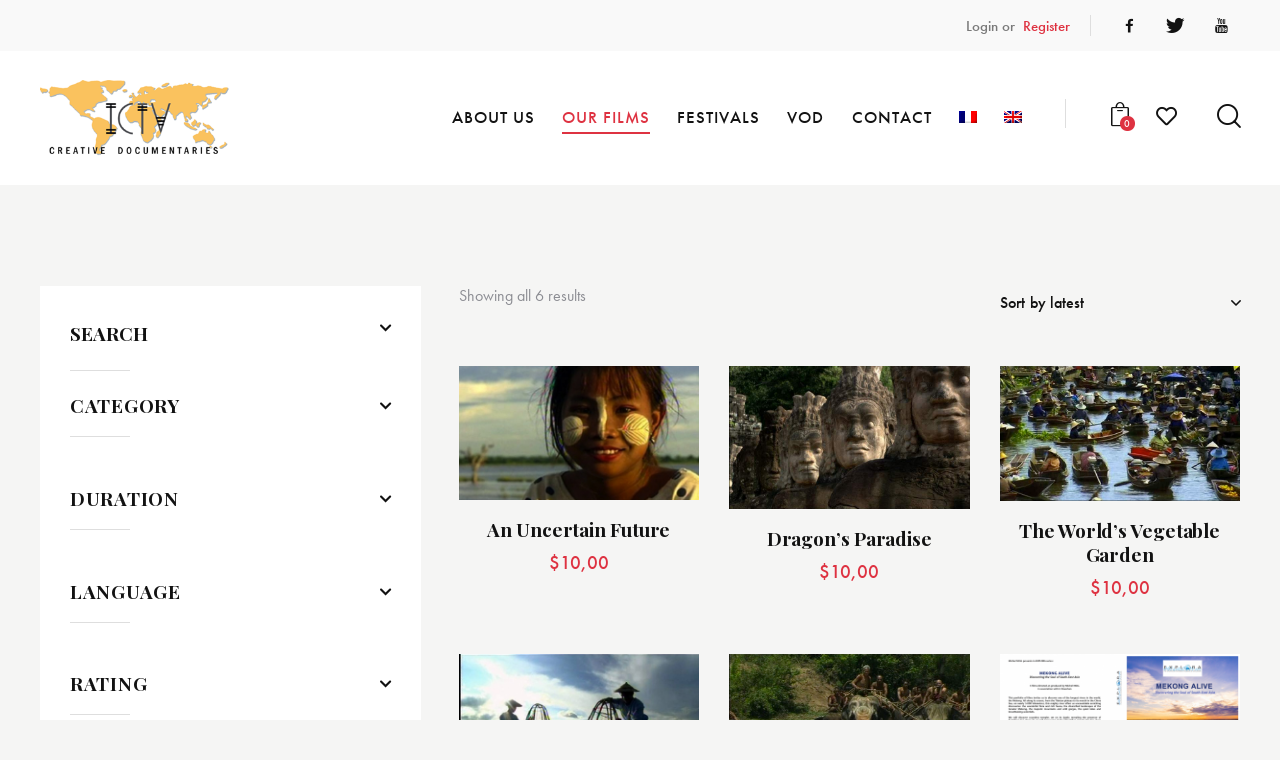

--- FILE ---
content_type: text/html; charset=UTF-8
request_url: https://www.ictv.fr/categorie-produit/decouverte-fr/le-grand-mekong/?v=11aedd0e4327
body_size: 32342
content:
<!DOCTYPE html><html lang="fr-FR" class="no-js scheme_default"><head><meta charset="UTF-8"><meta name="viewport" content="width=device-width, initial-scale=1"><meta name="format-detection" content="telephone=no"><link rel="stylesheet" id="ao_optimized_gfonts" href="https://fonts.googleapis.com/css?family=Playfair+Display:400,500,600,700,800,900,italic400,italic500,italic600,italic700,italic800,italic900%7CRoboto%3A100%2C100italic%2C200%2C200italic%2C300%2C300italic%2C400%2C400italic%2C500%2C500italic%2C600%2C600italic%2C700%2C700italic%2C800%2C800italic%2C900%2C900italic%7CRoboto+Slab%3A100%2C100italic%2C200%2C200italic%2C300%2C300italic%2C400%2C400italic%2C500%2C500italic%2C600%2C600italic%2C700%2C700italic%2C800%2C800italic%2C900%2C900italic&amp;display=swap"><link rel="profile" href="//gmpg.org/xfn/11"><link media="all" href="https://www.ictv.fr/wp-content/cache/autoptimize/autoptimize_478f85796f2f937f7a7029a014d58f2c.php" rel="stylesheet"><link media="only screen and (max-width: 768px)" href="https://www.ictv.fr/wp-content/cache/autoptimize/autoptimize_541e2ced151704f4ff1844c6de47ec02.php" rel="stylesheet"><link media="screen" href="https://www.ictv.fr/wp-content/cache/autoptimize/autoptimize_e1b7252b632dc53eb9e734ccbbeea434.php" rel="stylesheet"><link media="(max-width:1439px)" href="https://www.ictv.fr/wp-content/cache/autoptimize/autoptimize_e0c8dc1280555daef73383c0443515db.php" rel="stylesheet"><link media="(max-width:767px)" href="https://www.ictv.fr/wp-content/cache/autoptimize/autoptimize_a87f94d35c75c1189ee6b31f5345382e.php" rel="stylesheet"><link media="(max-width:1679px)" href="https://www.ictv.fr/wp-content/cache/autoptimize/autoptimize_34b2d318e030af131162cd9a9c494f2e.php" rel="stylesheet"><link media="(max-width:1279px)" href="https://www.ictv.fr/wp-content/cache/autoptimize/autoptimize_510b7fe48d3b738e47e560aa9eb97b0c.php" rel="stylesheet"><title>Le grand Mékong &#8211; ICTV</title><meta name='robots' content='max-image-preview:large' /><link rel="alternate" hreflang="fr-fr" href="https://www.ictv.fr/categorie-produit/decouverte-fr/le-grand-mekong/" /><link rel="alternate" hreflang="en-gb" href="https://www.ictv.fr/en/product-category/discovery-en/the-great-mekong/" /><link rel="alternate" hreflang="x-default" href="https://www.ictv.fr/categorie-produit/decouverte-fr/le-grand-mekong/" /><link rel='dns-prefetch' href='//www.ictv.fr' /><link rel='dns-prefetch' href='//stats.wp.com' /><link rel='dns-prefetch' href='//widget.acceptance.elegro.eu' /><link rel='dns-prefetch' href='//use.typekit.net' /><link href='https://fonts.gstatic.com' crossorigin='anonymous' rel='preconnect' /><link rel="alternate" type="application/rss+xml" title="ICTV &raquo; Flux" href="https://www.ictv.fr/feed/" /><link rel="alternate" type="application/rss+xml" title="ICTV &raquo; Flux des commentaires" href="https://www.ictv.fr/comments/feed/" /><link rel="alternate" type="application/rss+xml" title="Flux pour ICTV &raquo; Le grand Mékong Catégorie" href="https://www.ictv.fr/categorie-produit/decouverte-fr/le-grand-mekong/feed/" /><meta property="og:type" content="website" /><meta property="og:site_name" content="ICTV" /><meta property="og:description" content="Documentaires de Création" /><meta property="og:image" content="https://www.ictv.fr/wp-content/uploads/cropped-logo-ICTV-en-120.png" /><link property="stylesheet" rel='stylesheet' id='booklovers-font-futura-pt-css' href='https://use.typekit.net/cww5fjd.css' type='text/css' media='all' /><style id='global-styles-inline-css' type='text/css'>body{--wp--preset--color--black: #000000;--wp--preset--color--cyan-bluish-gray: #abb8c3;--wp--preset--color--white: #ffffff;--wp--preset--color--pale-pink: #f78da7;--wp--preset--color--vivid-red: #cf2e2e;--wp--preset--color--luminous-vivid-orange: #ff6900;--wp--preset--color--luminous-vivid-amber: #fcb900;--wp--preset--color--light-green-cyan: #7bdcb5;--wp--preset--color--vivid-green-cyan: #00d084;--wp--preset--color--pale-cyan-blue: #8ed1fc;--wp--preset--color--vivid-cyan-blue: #0693e3;--wp--preset--color--vivid-purple: #9b51e0;--wp--preset--color--bg-color: #f5f5f4;--wp--preset--color--bd-color: #dedede;--wp--preset--color--text-dark: #121212;--wp--preset--color--text-light: #8c8d93;--wp--preset--color--text-link: #de3241;--wp--preset--color--text-hover: #d02735;--wp--preset--color--text-link-2: #f5bf56;--wp--preset--color--text-hover-2: #eab348;--wp--preset--color--text-link-3: #53877a;--wp--preset--color--text-hover-3: #417467;--wp--preset--gradient--vivid-cyan-blue-to-vivid-purple: linear-gradient(135deg,rgba(6,147,227,1) 0%,rgb(155,81,224) 100%);--wp--preset--gradient--light-green-cyan-to-vivid-green-cyan: linear-gradient(135deg,rgb(122,220,180) 0%,rgb(0,208,130) 100%);--wp--preset--gradient--luminous-vivid-amber-to-luminous-vivid-orange: linear-gradient(135deg,rgba(252,185,0,1) 0%,rgba(255,105,0,1) 100%);--wp--preset--gradient--luminous-vivid-orange-to-vivid-red: linear-gradient(135deg,rgba(255,105,0,1) 0%,rgb(207,46,46) 100%);--wp--preset--gradient--very-light-gray-to-cyan-bluish-gray: linear-gradient(135deg,rgb(238,238,238) 0%,rgb(169,184,195) 100%);--wp--preset--gradient--cool-to-warm-spectrum: linear-gradient(135deg,rgb(74,234,220) 0%,rgb(151,120,209) 20%,rgb(207,42,186) 40%,rgb(238,44,130) 60%,rgb(251,105,98) 80%,rgb(254,248,76) 100%);--wp--preset--gradient--blush-light-purple: linear-gradient(135deg,rgb(255,206,236) 0%,rgb(152,150,240) 100%);--wp--preset--gradient--blush-bordeaux: linear-gradient(135deg,rgb(254,205,165) 0%,rgb(254,45,45) 50%,rgb(107,0,62) 100%);--wp--preset--gradient--luminous-dusk: linear-gradient(135deg,rgb(255,203,112) 0%,rgb(199,81,192) 50%,rgb(65,88,208) 100%);--wp--preset--gradient--pale-ocean: linear-gradient(135deg,rgb(255,245,203) 0%,rgb(182,227,212) 50%,rgb(51,167,181) 100%);--wp--preset--gradient--electric-grass: linear-gradient(135deg,rgb(202,248,128) 0%,rgb(113,206,126) 100%);--wp--preset--gradient--midnight: linear-gradient(135deg,rgb(2,3,129) 0%,rgb(40,116,252) 100%);--wp--preset--duotone--dark-grayscale: url('#wp-duotone-dark-grayscale');--wp--preset--duotone--grayscale: url('#wp-duotone-grayscale');--wp--preset--duotone--purple-yellow: url('#wp-duotone-purple-yellow');--wp--preset--duotone--blue-red: url('#wp-duotone-blue-red');--wp--preset--duotone--midnight: url('#wp-duotone-midnight');--wp--preset--duotone--magenta-yellow: url('#wp-duotone-magenta-yellow');--wp--preset--duotone--purple-green: url('#wp-duotone-purple-green');--wp--preset--duotone--blue-orange: url('#wp-duotone-blue-orange');--wp--preset--font-size--small: 13px;--wp--preset--font-size--medium: 20px;--wp--preset--font-size--large: 36px;--wp--preset--font-size--x-large: 42px;--wp--preset--spacing--20: 0.44rem;--wp--preset--spacing--30: 0.67rem;--wp--preset--spacing--40: 1rem;--wp--preset--spacing--50: 1.5rem;--wp--preset--spacing--60: 2.25rem;--wp--preset--spacing--70: 3.38rem;--wp--preset--spacing--80: 5.06rem;--wp--preset--shadow--natural: 6px 6px 9px rgba(0, 0, 0, 0.2);--wp--preset--shadow--deep: 12px 12px 50px rgba(0, 0, 0, 0.4);--wp--preset--shadow--sharp: 6px 6px 0px rgba(0, 0, 0, 0.2);--wp--preset--shadow--outlined: 6px 6px 0px -3px rgba(255, 255, 255, 1), 6px 6px rgba(0, 0, 0, 1);--wp--preset--shadow--crisp: 6px 6px 0px rgba(0, 0, 0, 1);}:where(.is-layout-flex){gap: 0.5em;}body .is-layout-flow > .alignleft{float: left;margin-inline-start: 0;margin-inline-end: 2em;}body .is-layout-flow > .alignright{float: right;margin-inline-start: 2em;margin-inline-end: 0;}body .is-layout-flow > .aligncenter{margin-left: auto !important;margin-right: auto !important;}body .is-layout-constrained > .alignleft{float: left;margin-inline-start: 0;margin-inline-end: 2em;}body .is-layout-constrained > .alignright{float: right;margin-inline-start: 2em;margin-inline-end: 0;}body .is-layout-constrained > .aligncenter{margin-left: auto !important;margin-right: auto !important;}body .is-layout-constrained > :where(:not(.alignleft):not(.alignright):not(.alignfull)){max-width: var(--wp--style--global--content-size);margin-left: auto !important;margin-right: auto !important;}body .is-layout-constrained > .alignwide{max-width: var(--wp--style--global--wide-size);}body .is-layout-flex{display: flex;}body .is-layout-flex{flex-wrap: wrap;align-items: center;}body .is-layout-flex > *{margin: 0;}:where(.wp-block-columns.is-layout-flex){gap: 2em;}.has-black-color{color: var(--wp--preset--color--black) !important;}.has-cyan-bluish-gray-color{color: var(--wp--preset--color--cyan-bluish-gray) !important;}.has-white-color{color: var(--wp--preset--color--white) !important;}.has-pale-pink-color{color: var(--wp--preset--color--pale-pink) !important;}.has-vivid-red-color{color: var(--wp--preset--color--vivid-red) !important;}.has-luminous-vivid-orange-color{color: var(--wp--preset--color--luminous-vivid-orange) !important;}.has-luminous-vivid-amber-color{color: var(--wp--preset--color--luminous-vivid-amber) !important;}.has-light-green-cyan-color{color: var(--wp--preset--color--light-green-cyan) !important;}.has-vivid-green-cyan-color{color: var(--wp--preset--color--vivid-green-cyan) !important;}.has-pale-cyan-blue-color{color: var(--wp--preset--color--pale-cyan-blue) !important;}.has-vivid-cyan-blue-color{color: var(--wp--preset--color--vivid-cyan-blue) !important;}.has-vivid-purple-color{color: var(--wp--preset--color--vivid-purple) !important;}.has-black-background-color{background-color: var(--wp--preset--color--black) !important;}.has-cyan-bluish-gray-background-color{background-color: var(--wp--preset--color--cyan-bluish-gray) !important;}.has-white-background-color{background-color: var(--wp--preset--color--white) !important;}.has-pale-pink-background-color{background-color: var(--wp--preset--color--pale-pink) !important;}.has-vivid-red-background-color{background-color: var(--wp--preset--color--vivid-red) !important;}.has-luminous-vivid-orange-background-color{background-color: var(--wp--preset--color--luminous-vivid-orange) !important;}.has-luminous-vivid-amber-background-color{background-color: var(--wp--preset--color--luminous-vivid-amber) !important;}.has-light-green-cyan-background-color{background-color: var(--wp--preset--color--light-green-cyan) !important;}.has-vivid-green-cyan-background-color{background-color: var(--wp--preset--color--vivid-green-cyan) !important;}.has-pale-cyan-blue-background-color{background-color: var(--wp--preset--color--pale-cyan-blue) !important;}.has-vivid-cyan-blue-background-color{background-color: var(--wp--preset--color--vivid-cyan-blue) !important;}.has-vivid-purple-background-color{background-color: var(--wp--preset--color--vivid-purple) !important;}.has-black-border-color{border-color: var(--wp--preset--color--black) !important;}.has-cyan-bluish-gray-border-color{border-color: var(--wp--preset--color--cyan-bluish-gray) !important;}.has-white-border-color{border-color: var(--wp--preset--color--white) !important;}.has-pale-pink-border-color{border-color: var(--wp--preset--color--pale-pink) !important;}.has-vivid-red-border-color{border-color: var(--wp--preset--color--vivid-red) !important;}.has-luminous-vivid-orange-border-color{border-color: var(--wp--preset--color--luminous-vivid-orange) !important;}.has-luminous-vivid-amber-border-color{border-color: var(--wp--preset--color--luminous-vivid-amber) !important;}.has-light-green-cyan-border-color{border-color: var(--wp--preset--color--light-green-cyan) !important;}.has-vivid-green-cyan-border-color{border-color: var(--wp--preset--color--vivid-green-cyan) !important;}.has-pale-cyan-blue-border-color{border-color: var(--wp--preset--color--pale-cyan-blue) !important;}.has-vivid-cyan-blue-border-color{border-color: var(--wp--preset--color--vivid-cyan-blue) !important;}.has-vivid-purple-border-color{border-color: var(--wp--preset--color--vivid-purple) !important;}.has-vivid-cyan-blue-to-vivid-purple-gradient-background{background: var(--wp--preset--gradient--vivid-cyan-blue-to-vivid-purple) !important;}.has-light-green-cyan-to-vivid-green-cyan-gradient-background{background: var(--wp--preset--gradient--light-green-cyan-to-vivid-green-cyan) !important;}.has-luminous-vivid-amber-to-luminous-vivid-orange-gradient-background{background: var(--wp--preset--gradient--luminous-vivid-amber-to-luminous-vivid-orange) !important;}.has-luminous-vivid-orange-to-vivid-red-gradient-background{background: var(--wp--preset--gradient--luminous-vivid-orange-to-vivid-red) !important;}.has-very-light-gray-to-cyan-bluish-gray-gradient-background{background: var(--wp--preset--gradient--very-light-gray-to-cyan-bluish-gray) !important;}.has-cool-to-warm-spectrum-gradient-background{background: var(--wp--preset--gradient--cool-to-warm-spectrum) !important;}.has-blush-light-purple-gradient-background{background: var(--wp--preset--gradient--blush-light-purple) !important;}.has-blush-bordeaux-gradient-background{background: var(--wp--preset--gradient--blush-bordeaux) !important;}.has-luminous-dusk-gradient-background{background: var(--wp--preset--gradient--luminous-dusk) !important;}.has-pale-ocean-gradient-background{background: var(--wp--preset--gradient--pale-ocean) !important;}.has-electric-grass-gradient-background{background: var(--wp--preset--gradient--electric-grass) !important;}.has-midnight-gradient-background{background: var(--wp--preset--gradient--midnight) !important;}.has-small-font-size{font-size: var(--wp--preset--font-size--small) !important;}.has-medium-font-size{font-size: var(--wp--preset--font-size--medium) !important;}.has-large-font-size{font-size: var(--wp--preset--font-size--large) !important;}.has-x-large-font-size{font-size: var(--wp--preset--font-size--x-large) !important;}
.wp-block-navigation a:where(:not(.wp-element-button)){color: inherit;}
:where(.wp-block-columns.is-layout-flex){gap: 2em;}
.wp-block-pullquote{font-size: 1.5em;line-height: 1.6;}</style><link property="stylesheet" rel='stylesheet' id='dashicons-css' href='https://www.ictv.fr/wp-includes/css/dashicons.min.css?ver=6.2.8' type='text/css' media='all' /><style id='woocommerce-layout-inline-css' type='text/css'>.infinite-scroll .woocommerce-pagination {
		display: none;
	}</style><style id='woocommerce-inline-inline-css' type='text/css'>.woocommerce form .form-row .required { visibility: visible; }</style><style id='wpml-legacy-horizontal-list-0-inline-css' type='text/css'>.wpml-ls-statics-shortcode_actions{background-color:#ffffff;}.wpml-ls-statics-shortcode_actions, .wpml-ls-statics-shortcode_actions .wpml-ls-sub-menu, .wpml-ls-statics-shortcode_actions a {border-color:#cdcdcd;}.wpml-ls-statics-shortcode_actions a, .wpml-ls-statics-shortcode_actions .wpml-ls-sub-menu a, .wpml-ls-statics-shortcode_actions .wpml-ls-sub-menu a:link, .wpml-ls-statics-shortcode_actions li:not(.wpml-ls-current-language) .wpml-ls-link, .wpml-ls-statics-shortcode_actions li:not(.wpml-ls-current-language) .wpml-ls-link:link {color:#444444;background-color:#ffffff;}.wpml-ls-statics-shortcode_actions a, .wpml-ls-statics-shortcode_actions .wpml-ls-sub-menu a:hover,.wpml-ls-statics-shortcode_actions .wpml-ls-sub-menu a:focus, .wpml-ls-statics-shortcode_actions .wpml-ls-sub-menu a:link:hover, .wpml-ls-statics-shortcode_actions .wpml-ls-sub-menu a:link:focus {color:#000000;background-color:#eeeeee;}.wpml-ls-statics-shortcode_actions .wpml-ls-current-language > a {color:#444444;background-color:#ffffff;}.wpml-ls-statics-shortcode_actions .wpml-ls-current-language:hover>a, .wpml-ls-statics-shortcode_actions .wpml-ls-current-language>a:focus {color:#000000;background-color:#eeeeee;}</style><link property="stylesheet" rel='preload' as='font' type='font/woff2' crossorigin='anonymous' id='tinvwl-webfont-font-css' href='https://www.ictv.fr/wp-content/plugins/ti-woocommerce-wishlist/assets/fonts/tinvwl-webfont.woff2?ver=xu2uyi'  media='all' /><style id='elementor-frontend-inline-css' type='text/css'>.elementor-kit-19327{--e-global-color-primary:#6EC1E4;--e-global-color-secondary:#54595F;--e-global-color-text:#7A7A7A;--e-global-color-accent:#61CE70;--e-global-typography-primary-font-family:"Roboto";--e-global-typography-primary-font-weight:600;--e-global-typography-secondary-font-family:"Roboto Slab";--e-global-typography-secondary-font-weight:400;--e-global-typography-text-font-family:"Roboto";--e-global-typography-text-font-weight:400;--e-global-typography-accent-font-family:"Roboto";--e-global-typography-accent-font-weight:500;}.elementor-section.elementor-section-boxed > .elementor-container{max-width:1320px;}.e-con{--container-max-width:1320px;}.elementor-widget:not(:last-child){margin-block-end:20px;}.elementor-element{--widgets-spacing:20px 20px;}{}h1.entry-title{display:var(--page-title-display);}.elementor-kit-19327 e-page-transition{background-color:#FFBC7D;}@media(max-width:1024px){.elementor-section.elementor-section-boxed > .elementor-container{max-width:1024px;}.e-con{--container-max-width:1024px;}}@media(max-width:767px){.elementor-section.elementor-section-boxed > .elementor-container{max-width:767px;}.e-con{--container-max-width:767px;}}</style><style id='wpgdprc-front-css-inline-css' type='text/css'>:root{--wp-gdpr--bar--background-color: #000000;--wp-gdpr--bar--color: #ffffff;--wp-gdpr--button--background-color: #000000;--wp-gdpr--button--background-color--darken: #000000;--wp-gdpr--button--color: #ffffff;}</style><style id='booklovers-custom-inline-css' type='text/css'>:root{--theme-var-page_width:1290px;--theme-var-page_boxed_extra:110px;--theme-var-page_fullwide_max:1920px;--theme-var-page_fullwide_extra:60px;--theme-var-sidebar_width:410px;--theme-var-grid_gap:30px;--theme-var-rad:0px;--theme-var-rad_koef:0;--theme-var-sidebar_prc:0.31782945736434;--theme-var-sidebar_gap_prc:0.031007751937984;--theme-var-sidebar_proportional:1;--theme-var-sidebar_gap_width:40px}:root{--theme-font-p_font-family:futura-pt,sans-serif;--theme-font-p_font-size:1rem;--theme-font-p_line-height:1.611em;--theme-font-p_font-weight:400;--theme-font-p_font-style:normal;--theme-font-p_text-decoration:inherit;--theme-font-p_text-transform:none;--theme-font-p_letter-spacing:inherit;--theme-font-p_margin-top:0em;--theme-font-p_margin-bottom:1.57em;--theme-font-post_font-family:inherit;--theme-font-post_font-size:inherit;--theme-font-post_line-height:inherit;--theme-font-post_font-weight:inherit;--theme-font-post_font-style:inherit;--theme-font-post_text-decoration:inherit;--theme-font-post_text-transform:inherit;--theme-font-post_letter-spacing:inherit;--theme-font-post_margin-top:inherit;--theme-font-post_margin-bottom:inherit;--theme-font-h1_font-family:"Playfair Display",serif;--theme-font-h1_font-size:3.0556em;--theme-font-h1_line-height:1.12em;--theme-font-h1_font-weight:400;--theme-font-h1_font-style:normal;--theme-font-h1_text-decoration:none;--theme-font-h1_text-transform:none;--theme-font-h1_letter-spacing:-1.65px;--theme-font-h1_margin-top:1.14em;--theme-font-h1_margin-bottom:0.41em;--theme-font-h2_font-family:inherit;--theme-font-h2_font-size:1em;--theme-font-h2_line-height:1.021em;--theme-font-h2_font-weight:300;--theme-font-h2_font-style:normal;--theme-font-h2_text-decoration:none;--theme-font-h2_text-transform:none;--theme-font-h2_letter-spacing:-0.1px;--theme-font-h2_margin-top:0.77em;--theme-font-h2_margin-bottom:0.56em;--theme-font-h3_font-family:"Playfair Display",serif;--theme-font-h3_font-size:2.2222em;--theme-font-h3_line-height:1.086em;--theme-font-h3_font-weight:400;--theme-font-h3_font-style:normal;--theme-font-h3_text-decoration:none;--theme-font-h3_text-transform:none;--theme-font-h3_letter-spacing:0px;--theme-font-h3_margin-top:0.94em;--theme-font-h3_margin-bottom:0.5em;--theme-font-h4_font-family:"Playfair Display",serif;--theme-font-h4_font-size:1.556em;--theme-font-h4_line-height:1.214em;--theme-font-h4_font-weight:400;--theme-font-h4_font-style:normal;--theme-font-h4_text-decoration:none;--theme-font-h4_text-transform:none;--theme-font-h4_letter-spacing:0px;--theme-font-h4_margin-top:1.4em;--theme-font-h4_margin-bottom:0.83em;--theme-font-h5_font-family:"Playfair Display",serif;--theme-font-h5_font-size:1.333em;--theme-font-h5_line-height:1.417em;--theme-font-h5_font-weight:400;--theme-font-h5_font-style:normal;--theme-font-h5_text-decoration:none;--theme-font-h5_text-transform:none;--theme-font-h5_letter-spacing:0px;--theme-font-h5_margin-top:1.3em;--theme-font-h5_margin-bottom:0.84em;--theme-font-h6_font-family:"Playfair Display",serif;--theme-font-h6_font-size:1.056em;--theme-font-h6_line-height:1.474em;--theme-font-h6_font-weight:600;--theme-font-h6_font-style:normal;--theme-font-h6_text-decoration:none;--theme-font-h6_text-transform:none;--theme-font-h6_letter-spacing:0px;--theme-font-h6_margin-top:2.2em;--theme-font-h6_margin-bottom:0.8em;--theme-font-logo_font-family:futura-pt,sans-serif;--theme-font-logo_font-size:1.7em;--theme-font-logo_line-height:1.25em;--theme-font-logo_font-weight:500;--theme-font-logo_font-style:normal;--theme-font-logo_text-decoration:none;--theme-font-logo_text-transform:none;--theme-font-logo_letter-spacing:0px;--theme-font-logo_margin-top:inherit;--theme-font-logo_margin-bottom:inherit;--theme-font-button_font-family:futura-pt,sans-serif;--theme-font-button_font-size:14px;--theme-font-button_line-height:21px;--theme-font-button_font-weight:600;--theme-font-button_font-style:normal;--theme-font-button_text-decoration:none;--theme-font-button_text-transform:uppercase;--theme-font-button_letter-spacing:2px;--theme-font-button_margin-top:inherit;--theme-font-button_margin-bottom:inherit;--theme-font-input_font-family:futura-pt,sans-serif;--theme-font-input_font-size:16px;--theme-font-input_line-height:1.5em;--theme-font-input_font-weight:400;--theme-font-input_font-style:normal;--theme-font-input_text-decoration:none;--theme-font-input_text-transform:none;--theme-font-input_letter-spacing:0.1px;--theme-font-input_margin-top:inherit;--theme-font-input_margin-bottom:inherit;--theme-font-info_font-family:futura-pt,sans-serif;--theme-font-info_font-size:14px;--theme-font-info_line-height:1.5em;--theme-font-info_font-weight:400;--theme-font-info_font-style:normal;--theme-font-info_text-decoration:none;--theme-font-info_text-transform:none;--theme-font-info_letter-spacing:0px;--theme-font-info_margin-top:0.4em;--theme-font-info_margin-bottom:inherit;--theme-font-menu_font-family:futura-pt,sans-serif;--theme-font-menu_font-size:17px;--theme-font-menu_line-height:1.5em;--theme-font-menu_font-weight:500;--theme-font-menu_font-style:normal;--theme-font-menu_text-decoration:none;--theme-font-menu_text-transform:uppercase;--theme-font-menu_letter-spacing:1px;--theme-font-menu_margin-top:inherit;--theme-font-menu_margin-bottom:inherit;--theme-font-submenu_font-family:futura-pt,sans-serif;--theme-font-submenu_font-size:15px;--theme-font-submenu_line-height:1.5em;--theme-font-submenu_font-weight:400;--theme-font-submenu_font-style:normal;--theme-font-submenu_text-decoration:none;--theme-font-submenu_text-transform:uppercase;--theme-font-submenu_letter-spacing:0px;--theme-font-submenu_margin-top:inherit;--theme-font-submenu_margin-bottom:inherit}body{font-family:futura-pt,sans-serif;font-size:1rem;font-weight:400;font-style:normal;line-height:1.611em;text-transform:none}p,ul,ol,dl,blockquote,address,.wp-block-button,.wp-block-cover,.wp-block-image,.wp-block-video,.wp-block-search,.wp-block-archives,.wp-block-archives-dropdown,.wp-block-categories,.wp-block-calendar,.wp-block-media-text{margin-top:0em;margin-bottom:1.57em}p[style*="font-size"],.has-small-font-size,.has-normal-font-size,.has-medium-font-size{line-height:1.611em}h1{font-family:"Playfair Display",serif;font-size:3.0556em;font-weight:400;font-style:normal;line-height:1.12em;text-decoration:none;text-transform:none;letter-spacing:-1.65px;margin-top:1.14em;margin-bottom:0.41em}h2{font-size:1em;font-weight:300;font-style:normal;line-height:1.021em;text-decoration:none;text-transform:none;letter-spacing:-0.1px;margin-top:0.77em;margin-bottom:0.56em}h3{font-family:"Playfair Display",serif;font-size:2.2222em;font-weight:400;font-style:normal;line-height:1.086em;text-decoration:none;text-transform:none;letter-spacing:0px;margin-top:0.94em;margin-bottom:0.5em}h4{font-family:"Playfair Display",serif;font-size:1.556em;font-weight:400;font-style:normal;line-height:1.214em;text-decoration:none;text-transform:none;letter-spacing:0px;margin-top:1.4em;margin-bottom:0.83em}h5{font-family:"Playfair Display",serif;font-size:1.333em;font-weight:400;font-style:normal;line-height:1.417em;text-decoration:none;text-transform:none;letter-spacing:0px;margin-top:1.3em;margin-bottom:0.84em}h6{font-family:"Playfair Display",serif;font-size:1.056em;font-weight:600;font-style:normal;line-height:1.474em;text-decoration:none;text-transform:none;letter-spacing:0px;margin-top:2.2em;margin-bottom:0.8em}.sc_layouts_title_title>.sc_layouts_title_caption{font-family:"Playfair Display",serif;font-size:2.2222em;font-weight:400;font-style:normal;line-height:1.086em;text-decoration:none;text-transform:none;letter-spacing:0px}input[type="text"],input[type="number"],input[type="email"],input[type="url"],input[type="tel"],input[type="search"],input[type="password"],textarea,textarea.wp-editor-area,.select_container,select,.select_container select{font-family:futura-pt,sans-serif;font-size:16px;font-weight:400;font-style:normal;line-height:1.5em;text-decoration:none;text-transform:none;letter-spacing:0.1px}.sc_item_pagination_load_more .nav-links,.nav-links-more .nav-load-more,.nav-links-more .woocommerce-load-more,.woocommerce-links-more .woocommerce-load-more,.sidebar_small_screen_above .sidebar_control,.trx_addons_popup_form_field_submit .submit_button,.simple_text_link,.show_comments_single .show_comments_button,form button:not(.components-button),input[type="button"],input[type="reset"],input[type="submit"],.theme_button,.sc_layouts_row .sc_button,.sc_portfolio_preview_show .post_readmore,.wp-block-button__link,.post_item .more-link,div.esg-filter-wrapper .esg-filterbutton>span,.mptt-navigation-tabs li a,.booklovers_tabs .booklovers_tabs_titles li a{font-family:futura-pt,sans-serif;font-size:14px;font-weight:600;font-style:normal;line-height:21px;text-decoration:none;text-transform:uppercase;letter-spacing:2px}#sb_instagram[data-shortcode-atts*="feedOne"] .sbi_follow_btn a,#sb_instagram.feedOne .sbi_follow_btn a,.post-more-link{font-family:futura-pt,sans-serif}.has-drop-cap:not(:focus):first-letter,.top_panel .slider_engine_revo .slide_title{font-family:"Playfair Display",serif}.wpcf7 span.wpcf7-not-valid-tip,div.wpcf7-response-output,blockquote{font-family:futura-pt,sans-serif}.sticky_socials_wrap.sticky_socials_modern .social_item .social_name,.search_modern .search_wrap .search_field,.comments_list_wrap .comment_reply,.author_info .author_label,.nav-links-single .nav-links .nav-arrow-label,.post_item_single .post_tags_single a,div.esg-filters,.woocommerce nav.woocommerce-pagination ul,.comments_pagination, .page_links,.wp-playlist.wp-audio-playlist .wp-playlist-tracks,.wp-playlist.wp-audio-playlist .wp-playlist-item-title,.single-format-audio .post_featured .post_audio_author,.sc_layouts_blog_item_featured .post_featured .post_audio_author,#powerTip .box_view_html,.custom-html-widget .extra_item,.post_meta_item.post_author,.post_info_item.post_info_posted_by,.post_info_item.post_categories,mark,.logo_text,.theme_button_close_text,.post_price.price,.theme_scroll_down,.post_meta_item .post_sponsored_label,.latepoint-lightbox-w h1,.latepoint-lightbox-w h2,.latepoint-lightbox-w h3,.latepoint-lightbox-w h4,.latepoint-lightbox-w h5,.latepoint-lightbox-w h6,.categories_list_style_6 .categories_list_info_wrap .categories_list_info .categories_link_more,.comments_list_wrap .comment_author,.widget_calendar caption,.wp-block-calendar caption,.sc_layouts_title .breadcrumbs,blockquote>cite,blockquote>p>cite,blockquote>.wp-block-pullquote__citation,.wp-block-quote .wp-block-quote__citation{font-family:"Playfair Display",serif}table th,ins,.nav-links,.mejs-container *,.post_meta_item.post_categories,.format-audio .post_featured .post_audio_author,.widget_product_tag_cloud,.widget_tag_cloud,.wp-block-tag-cloud,.sc_layouts_row_type_compact .sc_layouts_item_details{font-family:futura-pt,sans-serif}.post_meta{font-family:futura-pt,sans-serif;font-size:14px;font-weight:400;font-style:normal;line-height:1.5em;text-decoration:none;text-transform:none;letter-spacing:0px;margin-top:0.4em}em,.post-date,.rss-date,.post_date,.post_meta_item,.post_meta .vc_inline-link,.comments_list_wrap .comment_date,.comments_list_wrap .comment_time,.comments_list_wrap .comment_counters,.top_panel .slider_engine_revo .slide_subtitle,.logo_slogan,.trx_addons_audio_player .audio_author,.post_item_single .post_content .post_meta,.author_bio .author_link,.comments_list_wrap .comment_posted,.comments_list_wrap .comment_reply{font-family:futura-pt,sans-serif}.wpgdprc,option,fieldset legend,figure figcaption,.wp-caption .wp-caption-text,.wp-caption .wp-caption-dd,.wp-caption-overlay .wp-caption .wp-caption-text,.wp-caption-overlay .wp-caption .wp-caption-dd{font-family:futura-pt,sans-serif}.widget_area .post_item .post_categories,aside .post_item .post_categories,.latepoint-w,.search_wrap .search_results .post_meta_item{font-family:futura-pt,sans-serif}.logo_text{font-family:futura-pt,sans-serif;font-size:1.7em;font-weight:500;font-style:normal;line-height:1.25em;text-decoration:none;text-transform:none;letter-spacing:0px}.logo_footer_text{font-family:futura-pt,sans-serif}.sc_layouts_menu_dir_vertical.sc_layouts_submenu_dropdown .sc_layouts_menu_nav>li>ul{font-family:futura-pt,sans-serif}.menu_main_nav_area>ul,.sc_layouts_menu_nav,.sc_layouts_menu_dir_vertical .sc_layouts_menu_nav{font-family:futura-pt,sans-serif;font-size:17px;line-height:1.5em}.menu_main_nav>li>a,.sc_layouts_menu_nav>li>a{font-weight:500;font-style:normal;text-decoration:none;text-transform:uppercase;letter-spacing:1px}.sc_layouts_menu_nav>li.current-menu-item>a,.sc_layouts_menu_nav>li.current-menu-parent>a,.sc_layouts_menu_nav>li.current-menu-ancestor>a,.menu_main_nav>li[class*="current-menu-"]>a .sc_layouts_menu_item_description,.sc_layouts_menu_nav>li[class*="current-menu-"]>a .sc_layouts_menu_item_description{font-weight:500}.menu_main_nav>li>ul,.sc_layouts_menu_nav>li>ul,.sc_layouts_menu_popup .sc_layouts_menu_nav{font-family:futura-pt,sans-serif;font-size:15px;line-height:1.5em}.menu_main_nav>li ul>li>a,.sc_layouts_menu_nav>li ul>li>a,.sc_layouts_menu_popup .sc_layouts_menu_nav>li>a{font-weight:400;font-style:normal;text-decoration:none;text-transform:uppercase;letter-spacing:0px}.latepoint-book-button,.round-square-2 .elementor-button{font-family:futura-pt,sans-serif}.sc_layouts_panel_menu .sc_layouts_menu_dir_horizontal .sc_layouts_menu_nav>ul,.sc_layouts_panel_menu .sc_layouts_menu_dir_vertical.sc_layouts_submenu_dropdown>ul,.menu_mobile .menu_mobile_nav_area>ul{font-family:futura-pt,sans-serif}.sc_layouts_panel_menu .sc_layouts_menu_dir_horizontal .sc_layouts_menu_nav>li>ul,.sc_layouts_panel_menu .sc_layouts_menu_dir_vertical.sc_layouts_submenu_dropdown>ul>li ul,.menu_mobile .menu_mobile_nav_area>ul>li ul{font-family:futura-pt,sans-serif}.wp-playlist.wp-audio-playlist .wp-playlist-tracks,.wp-playlist.wp-audio-playlist .wp-playlist-item-title,.sc_layouts_title .breadcrumbs,blockquote>cite,blockquote>p>cite,blockquote>.wp-block-pullquote__citation,.wp-block-quote .wp-block-quote__citation{font-family:"Playfair Display",serif}[class*="trx_addons_title_with_link"],.sc_price_item_price .sc_price_item_price_after,.sc_price_item .sc_price_item_subtitle,.sc_dishes_compact .sc_services_item_title,.sc_services_iconed .sc_services_item_title,.sc_services_fashion .sc_services_item_subtitle,.sc_testimonials_item_author_subtitle,.sc_icons_plain .sc_icons_item:not(.sc_icons_item_linked) .sc_icons_item_link{font-family:futura-pt,sans-serif}.team_member_brief_info_details .team_member_details_phone .team_member_details_value ,.sc_testimonials_bred .sc_testimonials_item_content,.sc_testimonials_decoration .sc_testimonials_item_content,.sc_testimonials_alter2 .sc_testimonials_item_content,.sc_testimonials_alter .sc_testimonials_item_content,.sc_testimonials_fashion .sc_testimonials_item_content,.sc_testimonials_creative .sc_testimonials_item_content,.sc_testimonials_accent2 .sc_testimonials_item_content,.sc_testimonials_accent .sc_testimonials_item_content,.sc_testimonials_hover .sc_testimonials_item_content,.sc_testimonials_common .sc_testimonials_item_content,.sc_testimonials_list .sc_testimonials_item_content,.sc_testimonials_light .sc_testimonials_item_content,.sc_testimonials_extra .sc_testimonials_item_content,.sc_testimonials_plain .sc_testimonials_item_content,.sc_testimonials_simple .sc_testimonials_item_content,.sc_testimonials_default .sc_testimonials_item_content{font-family:futura-pt,sans-serif}.trx_addons_video_list_controller_wrap .trx_addons_video_list_subtitle,.trx_addons_video_list_controller_wrap .trx_addons_video_list_image_label,.trx_addons_audio_wrap .trx_addons_audio_navigation,.services_page_tabs.trx_addons_tabs .trx_addons_tabs_titles li>a,.sc_events_item_price,.sc_events_item_date_day,.sc_events_item_meta_locality,.tabs_style_2.elementor-widget-tabs .elementor-tab-title,.trx_addons_list_parameters,.sc_events_item_more_link,.sc_events_item_meta_categories a,.scroll_to_top_style_modern,.categories_list .categories_link_more,.sc_blogger_default.sc_blogger_default_classic_time_2 .post_meta.sc_blogger_item_meta.post_meta_date,.sc_blogger_default.sc_blogger_default_classic_time .post_meta.sc_blogger_item_meta.post_meta_date,.sc_socials.sc_socials_icons_names .social_item .social_name,.services_single .services_page_featured .sc_services_item_price,.sc_services .sc_services_item_price,.sc_services .sc_services_item_subtitle,.sc_services .sc_services_item_number,.audio_now_playing,.sc_testimonials_modern .sc_testimonials_item_content strong,.sc_testimonials_classic .sc_testimonials_item_content,.social_item.social_item_type_names .social_name,.trx_addons_message_box,.sc_countdown .sc_countdown_label,.sc_countdown_default .sc_countdown_digits,.sc_countdown_default .sc_countdown_separator,.sc_price_simple .sc_price_item_details,.toc_menu_item .toc_menu_description,.sc_recent_news .post_item .post_footer .post_meta .post_meta_item,.sc_item_subtitle,.sc_icons_item_title,.sc_price_item_title,.sc_price_item_price,.sc_courses_default .sc_courses_item_price,.sc_courses_default .trx_addons_hover_content .trx_addons_hover_links a,.sc_events_classic .sc_events_item_price,.sc_events_classic .trx_addons_hover_content .trx_addons_hover_links a,.sc_promo_modern .sc_promo_link2 span+span,.sc_skills_counter .sc_skills_total,.sc_skills_counter_alter .sc_skills_total,.sc_skills_counter_extra .sc_skills_total,.sc_skills_counter_modern .sc_skills_total,.sc_skills_counter_simple .sc_skills_total,.sc_skills_pie.sc_skills_compact_off .sc_skills_total,.sc_skills_counter_alter .sc_skills_item_title,.sc_skills_counter_extra .sc_skills_item_title,.sc_skills_counter_modern .sc_skills_item_title,.sc_skills_counter_simple .sc_skills_item_title,.sc_skills_pie.sc_skills_compact_off .sc_skills_item_title,.sc_icons_number .sc_icons_item_number,.slider_container .slide_info.slide_info_large .slide_title,.slider_style_modern .slider_controls_label span + span,.slider_pagination_wrap,.sc_slider_controller_info,.trx_addons_dropcap{font-family:"Playfair Display",serif}.sc_recent_news .post_item .post_meta,.sc_courses_default .sc_courses_item_date,.courses_single .courses_page_meta,.sc_events_classic .sc_events_item_date,.sc_promo_modern .sc_promo_link2 span,.sc_skills_counter .sc_skills_item_title,.slider_style_modern .slider_controls_label span,.slider_titles_outside_wrap .slide_cats,.slider_titles_outside_wrap .slide_subtitle,.sc_slider_controller_item_info_date,.sc_testimonials_item_author_title,.sc_testimonials_item_content:before{font-family:futura-pt,sans-serif}.slider_outer_wrap .sc_slider_controller .sc_slider_controller_item_info_date{font-size:14px;font-weight:400;font-style:normal;line-height:1.5em;text-decoration:none;text-transform:none;letter-spacing:0px}.sc_button:not(.sc_button_simple),.sc_button.sc_button_simple,.sc_form button{font-family:futura-pt,sans-serif;font-size:14px;font-weight:600;font-style:normal;line-height:21px;text-decoration:none;text-transform:uppercase;letter-spacing:2px}.sc_blogger	.sc_blogger_item_button .item_more_link,.sc_promo_modern .sc_promo_link2{font-family:futura-pt,sans-serif}.trx_addons_woocommerce_search_type_filter .sc_form_field .sc_form_field_title{font-family:"Playfair Display",serif}.sc_portfolio.sc_portfolio_band .sc_portfolio_item .post_content_wrap .post_meta .post_categories{font-family:"Playfair Display",serif}.trx_addons_woocommerce_search_type_filter .sc_form_field .sc_form_field_selected_items,.sc_icons .sc_icons_item_more_link,.sc_layouts_title .breadcrumbs,.widget .trx_addons_tabs .trx_addons_tabs_titles li,.sc_blogger_portestate .sc_blogger_item .sc_blogger_item_content .sc_blogger_item_meta .post_categories,.slider_pagination_style_title.sc_slider_controls_light .slider_pagination_wrap .slider_pagination_bullet,.sc_title_default h5.sc_item_title_tag + .sc_title_subtitle,.sc_portfolio.sc_portfolio_simple .sc_portfolio_item .post_content_wrap .post_meta .post_categories,.sc_portfolio.sc_portfolio_default .sc_portfolio_item .post_featured .post_info .post_meta .post_categories,.sc_style_toggle .sc_blogger .sc_item_filters_wrap .sc_item_filters .sc_item_filters_header .sc_item_filters_subtitle,.sc_blogger_lay_portfolio_grid .sc_blogger_item .post_meta .post_meta_item,.sc_blogger_lay_portfolio .sc_blogger_item .post_meta .post_meta_item{font-family:futura-pt,sans-serif}.elementor-widget-progress .elementor-title,.elementor-widget-toggle .elementor-toggle-title,.elementor-widget-tabs .elementor-tab-title,.custom_icon_btn.elementor-widget-button .elementor-button .elementor-button-text,.elementor-widget-counter .elementor-counter-number-wrapper,.elementor-widget-counter .elementor-counter-title{font-family:"Playfair Display",serif}.elementor-widget-progress .elementor-progress-percentage,.elementor-widget-icon-box .elementor-widget-container .elementor-icon-box-title small{font-family:futura-pt,sans-serif}body.edit-post-visual-editor{font-family:futura-pt,sans-serif !important;font-size:1rem;font-weight:400;font-style:normal;line-height:1.611em;text-transform:none}.editor-post-title__block .editor-post-title__input{font-family:"Playfair Display",serif;font-size:3.0556em;font-weight:400;font-style:normal}.block-editor-block-list__block{margin-top:0em;margin-bottom:1.57em}.woocommerce ul.product_list_widget li>.amount,.woocommerce-page ul.product_list_widget li>.amount,.woocommerce-form-login label.woocommerce-form-login__rememberme,.woocommerce-checkout-payment .wpgdprc-checkbox label,.woocommerce ul.products li.product .post_header .post_tags,#add_payment_method #payment div.payment_box,.woocommerce-cart #payment div.payment_box,.woocommerce-checkout #payment div.payment_box,.woocommerce div.product .product_meta span>a,.woocommerce .product_meta span,.woocommerce div.product .product_meta span>span,.woocommerce_status_bar .num,.woocommerce_status_bar,#payment ul.methods label,.tinv-wishlist table td.product-price,.woocommerce .cart-collaterals span.amount,.woocommerce.widget_shopping_cart .total,.woocommerce-page.widget_shopping_cart .total,.woocommerce .widget_shopping_cart .total,.woocommerce-page .widget_shopping_cart .total,.woocommerce.widget_shopping_cart .quantity,.woocommerce-page.widget_shopping_cart .quantity,.woocommerce .widget_shopping_cart .quantity,.woocommerce-page .widget_shopping_cart .quantity,.woocommerce ul.cart_list li>.amount,.woocommerce-page ul.cart_list li>.amount,.woocommerce ul.cart_list li span .amount,.woocommerce-page ul.cart_list li span .amount,.woocommerce ul.product_list_widget li span .amount,.woocommerce-page ul.product_list_widget li span .amount,.woocommerce ul.cart_list li ins .amount,.woocommerce-page ul.cart_list li ins .amount,.woocommerce ul.product_list_widget li ins .amount,.woocommerce-page ul.product_list_widget li ins .amount,.woocommerce .shop_table th,.woocommerce ul.products li.product .onsale,.woocommerce-page ul.products li.product .onsale,.woocommerce span.onsale,.shop_table_checkout_review table th,.shop_table_checkout_review table td,.woocommerce ul.products li.product .price,.woocommerce-page ul.products li.product .price,.woocommerce .checkout table.shop_table .product-name .variation,.woocommerce .shop_table.order_details td.product-name .variation,.woocommerce div.product p.price,.woocommerce div.product span.price,.woocommerce ul.products li.product .post_data .post_data_inner .woocommerce_extensions_brand_item_caption,.woocommerce-page ul.products li.product .post_data .post_data_inner .woocommerce_extensions_brand_item_caption,.woocommerce-checkout-payment .checkbox .woocommerce-terms-and-conditions-checkbox-text{font-family:futura-pt,sans-serif}.woocommerce-grouped-product-list-item__label,.woocommerce-grouped-product-list-item__price,.woocommerce #review_form #respond #reply-title,.tinv-wishlist th,.tinv-wishlist td,.woocommerce-error,.woocommerce-info,.woocommerce-message,.shop_table_checkout_review table,form.woocommerce-checkout label,.woocommerce .comment-form .comment-form-comment label,.woocommerce .comment-form .comment-form-rating label,.woocommerce .comment-form .comment-form-author label,.woocommerce .comment-form .comment-form-email label,.woocommerce div.product .woocommerce-tabs ul.tabs li a,.woocommerce #content div.product .woocommerce-tabs ul.tabs li a,.woocommerce-page div.product .woocommerce-tabs ul.tabs li a,.woocommerce-page #content div.product .woocommerce-tabs ul.tabs li a,.woocommerce div.product form.cart .variations .label,.woocommerce ul.products li.product .outofstock_label,.woocommerce ul.cart_list li a,.woocommerce-page ul.cart_list li a,.woocommerce ul.product_list_widget li a,.woocommerce-page ul.product_list_widget li a,.woocommerce ul.products li.product .post_header,.woocommerce-page ul.products li.product .post_header,.single-product div.product .woocommerce-tabs .wc-tabs li a,.woocommerce div.product .summary .stock,.woocommerce #reviews #comments ol.commentlist li .comment-text p.meta strong,.woocommerce-page #reviews #comments ol.commentlist li .comment-text p.meta strong,.woocommerce table.cart td.product-name a,.woocommerce-page table.cart td.product-name a,.woocommerce #content table.cart td.product-name a,.woocommerce-page #content table.cart td.product-name a,.woocommerce .checkout table.shop_table .product-name,.woocommerce .shop_table.order_details td.product-name,.woocommerce .order_details li strong,.woocommerce-MyAccount-navigation,.woocommerce-MyAccount-content .woocommerce-Address-title a,.trx_addons_woocommerce_search .sc_form_field_title_caption,.woocommerce table.shop_table_responsive tr td td:before,.woocommerce-page table.shop_table_responsive tr td td:before{font-family:"Playfair Display",serif}.woocommerce ul.products li.product .post_data .add_to_cart_wrap .added_to_cart,.woocommerce-page ul.products li.product .post_data .add_to_cart_wrap .added_to_cart,.woocommerce #btn-buy,.tinv-wishlist .tinvwl_added_to_wishlist.tinv-modal button,.woocommerce ul.products li.product .button,.woocommerce div.product form.cart .button,.woocommerce #review_form #respond p.form-submit input[type="submit"],.woocommerce-page #review_form #respond p.form-submit input[type="submit"],.woocommerce table.my_account_orders .order-actions .button,.woocommerce .button,.woocommerce-page .button,.woocommerce a.button,.woocommerce button.button,.woocommerce input.button,.woocommerce #respond input#submit,.woocommerce .hidden-title-form a.hide-title-form,.woocommerce input[type="button"],.woocommerce-page input[type="button"],.woocommerce input[type="submit"],.woocommerce-page input[type="submit"]{font-family:futura-pt,sans-serif;font-size:14px;font-weight:600;font-style:normal;line-height:21px;text-decoration:none;text-transform:uppercase;letter-spacing:2px}.woocommerce button.button *,.post_featured.hover_shop .bottom-info>div>a,.woocommerce ul.products.products_style_simple li.product .post_data .add_to_cart_wrap .added_to_cart,.woocommerce ul.products.products_style_simple li.product .post_data .add_to_cart_wrap .button{font-family:futura-pt,sans-serif}.woocommerce-input-wrapper,.woocommerce table.cart td.actions .coupon .input-text,.woocommerce #content table.cart td.actions .coupon .input-text,.woocommerce-page table.cart td.actions .coupon .input-text,.woocommerce-page #content table.cart td.actions .coupon .input-text{font-family:futura-pt,sans-serif;font-size:16px;font-weight:400;font-style:normal;line-height:1.5em;text-decoration:none;text-transform:none;letter-spacing:0.1px}.woocommerce ul.products li.product .post_header .post_tags,.woocommerce div.product .product_meta span>a,.woocommerce div.product .product_meta span>span,.woocommerce div.product form.cart .reset_variations,.woocommerce #reviews #comments ol.commentlist li .comment-text p.meta time,.woocommerce-page #reviews #comments ol.commentlist li .comment-text p.meta time{font-family:futura-pt,sans-serif}.tinv-wishlist td .tinvwl-input-group select,.tinv-wishlist td .tinvwl-input-group select *{font-family:futura-pt,sans-serif}.trx_addons_message_box.trx_addons_message_box_error,.wpcf7 span.wpcf7-not-valid-tip,div.wpcf7-response-output{font-family:futura-pt,sans-serif}.woocommerce-accordion.booklovers_accordion .woocommerce-accordion-title,.woocommerce-accordion.booklovers_accordion .woocommerce-accordion-content h2,.woocommerce-accordion.booklovers_accordion .woocommerce-accordion-content h3,.woocommerce #reviews .rating_details .rating_details_title{font-family:"Playfair Display",serif;font-size:1.333em;font-weight:400;font-style:normal;line-height:1.417em;text-decoration:none;text-transform:none;letter-spacing:0px}.scheme_default,body.scheme_default{--theme-color-bg_color:#f5f5f4;--theme-color-bd_color:#dedede;--theme-color-text:#797979;--theme-color-text_light:#8c8d93;--theme-color-text_dark:#121212;--theme-color-text_link:#de3241;--theme-color-text_hover:#d02735;--theme-color-text_link2:#f5bf56;--theme-color-text_hover2:#eab348;--theme-color-text_link3:#53877a;--theme-color-text_hover3:#417467;--theme-color-alter_bg_color:#ffffff;--theme-color-alter_bg_hover:#f0f0f0;--theme-color-alter_bd_color:#dedede;--theme-color-alter_bd_hover:#b7b7b7;--theme-color-alter_text:#797979;--theme-color-alter_light:#8c8d93;--theme-color-alter_dark:#121212;--theme-color-alter_link:#de3241;--theme-color-alter_hover:#d02735;--theme-color-alter_link2:#f5bf56;--theme-color-alter_hover2:#eab348;--theme-color-alter_link3:#53877a;--theme-color-alter_hover3:#417467;--theme-color-extra_bg_color:#121212;--theme-color-extra_bg_hover:#343434;--theme-color-extra_bd_color:#323641;--theme-color-extra_bd_hover:#575757;--theme-color-extra_text:#96999F;--theme-color-extra_light:#8c8d93;--theme-color-extra_dark:#ffffff;--theme-color-extra_link:#de3241;--theme-color-extra_hover:#ffffff;--theme-color-extra_link2:#80d572;--theme-color-extra_hover2:#8be77c;--theme-color-extra_link3:#ddb837;--theme-color-extra_hover3:#eec432;--theme-color-input_bg_color:#ffffff;--theme-color-input_bg_hover:#ffffff;--theme-color-input_bd_color:#ffffff;--theme-color-input_bd_hover:#b7b7b7;--theme-color-input_text:#797979;--theme-color-input_light:#A5A6AA;--theme-color-input_dark:#121212;--theme-color-inverse_bd_color:#67bcc1;--theme-color-inverse_bd_hover:#5aa4a9;--theme-color-inverse_text:#1d1d1d;--theme-color-inverse_light:#121212;--theme-color-inverse_dark:#222733;--theme-color-inverse_link:#ffffff;--theme-color-inverse_hover:#ffffff;--theme-color-bg_color_0:rgba(245,245,244,0);--theme-color-bg_color_02:rgba(245,245,244,0.2);--theme-color-extra_bd_hover_04:rgba(87,87,87,0.4);--theme-color-bg_color_07:rgba(245,245,244,0.7);--theme-color-bg_color_08:rgba(245,245,244,0.8);--theme-color-bg_color_09:rgba(245,245,244,0.9);--theme-color-alter_bg_color_07:rgba(255,255,255,0.7);--theme-color-alter_bg_color_04:rgba(255,255,255,0.4);--theme-color-alter_bg_color_00:rgba(255,255,255,0);--theme-color-alter_bg_color_02:rgba(255,255,255,0.2);--theme-color-alter_bd_color_02:rgba(222,222,222,0.2);--theme-color-alter_dark_015:rgba(18,18,18,0.15);--theme-color-alter_dark_02:rgba(18,18,18,0.2);--theme-color-alter_dark_05:rgba(18,18,18,0.5);--theme-color-alter_dark_08:rgba(18,18,18,0.8);--theme-color-alter_link_02:rgba(222,50,65,0.2);--theme-color-alter_link_07:rgba(222,50,65,0.7);--theme-color-extra_bg_color_05:rgba(18,18,18,0.5);--theme-color-extra_bg_color_07:rgba(18,18,18,0.7);--theme-color-extra_link_02:rgba(222,50,65,0.2);--theme-color-extra_link_07:rgba(222,50,65,0.7);--theme-color-text_dark_003:rgba(18,18,18,0.03);--theme-color-text_dark_005:rgba(18,18,18,0.05);--theme-color-text_dark_008:rgba(18,18,18,0.08);--theme-color-text_dark_015:rgba(18,18,18,0.15);--theme-color-text_dark_02:rgba(18,18,18,0.2);--theme-color-text_dark_03:rgba(18,18,18,0.3);--theme-color-text_dark_05:rgba(18,18,18,0.5);--theme-color-text_dark_07:rgba(18,18,18,0.7);--theme-color-text_dark_08:rgba(18,18,18,0.8);--theme-color-text_link_007:rgba(222,50,65,0.07);--theme-color-text_link_02:rgba(222,50,65,0.2);--theme-color-text_link_03:rgba(222,50,65,0.3);--theme-color-text_link_04:rgba(222,50,65,0.4);--theme-color-text_link_07:rgba(222,50,65,0.7);--theme-color-text_link2_007:rgba(245,191,86,0.07);--theme-color-text_link2_02:rgba(245,191,86,0.2);--theme-color-text_link2_03:rgba(245,191,86,0.3);--theme-color-text_link2_05:rgba(245,191,86,0.5);--theme-color-text_link3_007:rgba(83,135,122,0.07);--theme-color-text_link3_02:rgba(83,135,122,0.2);--theme-color-text_link3_03:rgba(83,135,122,0.3);--theme-color-inverse_text_03:rgba(29,29,29,0.3);--theme-color-inverse_link_08:rgba(255,255,255,0.8);--theme-color-inverse_hover_08:rgba(255,255,255,0.8);--theme-color-text_dark_blend:#1f1f1f;--theme-color-text_link_blend:#eb414a;--theme-color-alter_link_blend:#eb414a}.scheme_dark,body.scheme_dark{--theme-color-bg_color:#171717;--theme-color-bd_color:#3c3f47;--theme-color-text:#D2D3D5;--theme-color-text_light:#96999F;--theme-color-text_dark:#f5f5f4;--theme-color-text_link:#de3241;--theme-color-text_hover:#d02735;--theme-color-text_link2:#f5bf56;--theme-color-text_hover2:#eab348;--theme-color-text_link3:#53877a;--theme-color-text_hover3:#53877a;--theme-color-alter_bg_color:#121212;--theme-color-alter_bg_hover:#383d4b;--theme-color-alter_bd_color:#323641;--theme-color-alter_bd_hover:#53535C;--theme-color-alter_text:#D2D3D5;--theme-color-alter_light:#96999F;--theme-color-alter_dark:#f5f5f4;--theme-color-alter_link:#de3241;--theme-color-alter_hover:#d02735;--theme-color-alter_link2:#f5bf56;--theme-color-alter_hover2:#eab348;--theme-color-alter_link3:#53877a;--theme-color-alter_hover3:#417467;--theme-color-extra_bg_color:#222733;--theme-color-extra_bg_hover:#343434;--theme-color-extra_bd_color:#313131;--theme-color-extra_bd_hover:#dedede;--theme-color-extra_text:#d2d3d5;--theme-color-extra_light:#afafaf;--theme-color-extra_dark:#121212;--theme-color-extra_link:#de3241;--theme-color-extra_hover:#ffffff;--theme-color-extra_link2:#80d572;--theme-color-extra_hover2:#8be77c;--theme-color-extra_link3:#ddb837;--theme-color-extra_hover3:#eec432;--theme-color-input_bg_color:#transparent;--theme-color-input_bg_hover:#transparent;--theme-color-input_bd_color:#474B55;--theme-color-input_bd_hover:#474B55;--theme-color-input_text:#D2D3D5;--theme-color-input_light:#D2D3D5;--theme-color-input_dark:#ffffff;--theme-color-inverse_bd_color:#e36650;--theme-color-inverse_bd_hover:#cb5b47;--theme-color-inverse_text:#F9F9F9;--theme-color-inverse_light:#121212;--theme-color-inverse_dark:#222733;--theme-color-inverse_link:#ffffff;--theme-color-inverse_hover:#222733;--theme-color-bg_color_0:rgba(23,23,23,0);--theme-color-bg_color_02:rgba(23,23,23,0.2);--theme-color-extra_bd_hover_04:rgba(222,222,222,0.4);--theme-color-bg_color_07:rgba(23,23,23,0.7);--theme-color-bg_color_08:rgba(23,23,23,0.8);--theme-color-bg_color_09:rgba(23,23,23,0.9);--theme-color-alter_bg_color_07:rgba(18,18,18,0.7);--theme-color-alter_bg_color_04:rgba(18,18,18,0.4);--theme-color-alter_bg_color_00:rgba(18,18,18,0);--theme-color-alter_bg_color_02:rgba(18,18,18,0.2);--theme-color-alter_bd_color_02:rgba(50,54,65,0.2);--theme-color-alter_dark_015:rgba(245,245,244,0.15);--theme-color-alter_dark_02:rgba(245,245,244,0.2);--theme-color-alter_dark_05:rgba(245,245,244,0.5);--theme-color-alter_dark_08:rgba(245,245,244,0.8);--theme-color-alter_link_02:rgba(222,50,65,0.2);--theme-color-alter_link_07:rgba(222,50,65,0.7);--theme-color-extra_bg_color_05:rgba(34,39,51,0.5);--theme-color-extra_bg_color_07:rgba(34,39,51,0.7);--theme-color-extra_link_02:rgba(222,50,65,0.2);--theme-color-extra_link_07:rgba(222,50,65,0.7);--theme-color-text_dark_003:rgba(245,245,244,0.03);--theme-color-text_dark_005:rgba(245,245,244,0.05);--theme-color-text_dark_008:rgba(245,245,244,0.08);--theme-color-text_dark_015:rgba(245,245,244,0.15);--theme-color-text_dark_02:rgba(245,245,244,0.2);--theme-color-text_dark_03:rgba(245,245,244,0.3);--theme-color-text_dark_05:rgba(245,245,244,0.5);--theme-color-text_dark_07:rgba(245,245,244,0.7);--theme-color-text_dark_08:rgba(245,245,244,0.8);--theme-color-text_link_007:rgba(222,50,65,0.07);--theme-color-text_link_02:rgba(222,50,65,0.2);--theme-color-text_link_03:rgba(222,50,65,0.3);--theme-color-text_link_04:rgba(222,50,65,0.4);--theme-color-text_link_07:rgba(222,50,65,0.7);--theme-color-text_link2_007:rgba(245,191,86,0.07);--theme-color-text_link2_02:rgba(245,191,86,0.2);--theme-color-text_link2_03:rgba(245,191,86,0.3);--theme-color-text_link2_05:rgba(245,191,86,0.5);--theme-color-text_link3_007:rgba(83,135,122,0.07);--theme-color-text_link3_02:rgba(83,135,122,0.2);--theme-color-text_link3_03:rgba(83,135,122,0.3);--theme-color-inverse_text_03:rgba(249,249,249,0.3);--theme-color-inverse_link_08:rgba(255,255,255,0.8);--theme-color-inverse_hover_08:rgba(34,39,51,0.8);--theme-color-text_dark_blend:#ffffff;--theme-color-text_link_blend:#eb414a;--theme-color-alter_link_blend:#eb414a}.scheme_light,body.scheme_light{--theme-color-bg_color:#ffffff;--theme-color-bd_color:#dedede;--theme-color-text:#797979;--theme-color-text_light:#8c8d93;--theme-color-text_dark:#121212;--theme-color-text_link:#de3241;--theme-color-text_hover:#d02735;--theme-color-text_link2:#f5bf56;--theme-color-text_hover2:#eab348;--theme-color-text_link3:#53877a;--theme-color-text_hover3:#417467;--theme-color-alter_bg_color:#f5f5f4;--theme-color-alter_bg_hover:#f0f0f0;--theme-color-alter_bd_color:#ffffff;--theme-color-alter_bd_hover:#b7b7b7;--theme-color-alter_text:#797979;--theme-color-alter_light:#8c8d93;--theme-color-alter_dark:#121212;--theme-color-alter_link:#de3241;--theme-color-alter_hover:#d02735;--theme-color-alter_link2:#f5bf56;--theme-color-alter_hover2:#eab348;--theme-color-alter_link3:#53877a;--theme-color-alter_hover3:#417467;--theme-color-extra_bg_color:#121212;--theme-color-extra_bg_hover:#343434;--theme-color-extra_bd_color:#323641;--theme-color-extra_bd_hover:#575757;--theme-color-extra_text:#96999F;--theme-color-extra_light:#afafaf;--theme-color-extra_dark:#ffffff;--theme-color-extra_link:#de3241;--theme-color-extra_hover:#ffffff;--theme-color-extra_link2:#80d572;--theme-color-extra_hover2:#8be77c;--theme-color-extra_link3:#ddb837;--theme-color-extra_hover3:#eec432;--theme-color-input_bg_color:#f5f5f4;--theme-color-input_bg_hover:#f5f5f4;--theme-color-input_bd_color:#f5f5f4;--theme-color-input_bd_hover:#b7b7b7;--theme-color-input_text:#797979;--theme-color-input_light:#8c8d93;--theme-color-input_dark:#121212;--theme-color-inverse_bd_color:#67bcc1;--theme-color-inverse_bd_hover:#5aa4a9;--theme-color-inverse_text:#1d1d1d;--theme-color-inverse_light:#333333;--theme-color-inverse_dark:#222733;--theme-color-inverse_link:#ffffff;--theme-color-inverse_hover:#ffffff;--theme-color-bg_color_0:rgba(255,255,255,0);--theme-color-bg_color_02:rgba(255,255,255,0.2);--theme-color-extra_bd_hover_04:rgba(87,87,87,0.4);--theme-color-bg_color_07:rgba(255,255,255,0.7);--theme-color-bg_color_08:rgba(255,255,255,0.8);--theme-color-bg_color_09:rgba(255,255,255,0.9);--theme-color-alter_bg_color_07:rgba(245,245,244,0.7);--theme-color-alter_bg_color_04:rgba(245,245,244,0.4);--theme-color-alter_bg_color_00:rgba(245,245,244,0);--theme-color-alter_bg_color_02:rgba(245,245,244,0.2);--theme-color-alter_bd_color_02:rgba(255,255,255,0.2);--theme-color-alter_dark_015:rgba(18,18,18,0.15);--theme-color-alter_dark_02:rgba(18,18,18,0.2);--theme-color-alter_dark_05:rgba(18,18,18,0.5);--theme-color-alter_dark_08:rgba(18,18,18,0.8);--theme-color-alter_link_02:rgba(222,50,65,0.2);--theme-color-alter_link_07:rgba(222,50,65,0.7);--theme-color-extra_bg_color_05:rgba(18,18,18,0.5);--theme-color-extra_bg_color_07:rgba(18,18,18,0.7);--theme-color-extra_link_02:rgba(222,50,65,0.2);--theme-color-extra_link_07:rgba(222,50,65,0.7);--theme-color-text_dark_003:rgba(18,18,18,0.03);--theme-color-text_dark_005:rgba(18,18,18,0.05);--theme-color-text_dark_008:rgba(18,18,18,0.08);--theme-color-text_dark_015:rgba(18,18,18,0.15);--theme-color-text_dark_02:rgba(18,18,18,0.2);--theme-color-text_dark_03:rgba(18,18,18,0.3);--theme-color-text_dark_05:rgba(18,18,18,0.5);--theme-color-text_dark_07:rgba(18,18,18,0.7);--theme-color-text_dark_08:rgba(18,18,18,0.8);--theme-color-text_link_007:rgba(222,50,65,0.07);--theme-color-text_link_02:rgba(222,50,65,0.2);--theme-color-text_link_03:rgba(222,50,65,0.3);--theme-color-text_link_04:rgba(222,50,65,0.4);--theme-color-text_link_07:rgba(222,50,65,0.7);--theme-color-text_link2_007:rgba(245,191,86,0.07);--theme-color-text_link2_02:rgba(245,191,86,0.2);--theme-color-text_link2_03:rgba(245,191,86,0.3);--theme-color-text_link2_05:rgba(245,191,86,0.5);--theme-color-text_link3_007:rgba(83,135,122,0.07);--theme-color-text_link3_02:rgba(83,135,122,0.2);--theme-color-text_link3_03:rgba(83,135,122,0.3);--theme-color-inverse_text_03:rgba(29,29,29,0.3);--theme-color-inverse_link_08:rgba(255,255,255,0.8);--theme-color-inverse_hover_08:rgba(255,255,255,0.8);--theme-color-text_dark_blend:#1f1f1f;--theme-color-text_link_blend:#eb414a;--theme-color-alter_link_blend:#eb414a}</style><link rel="preconnect" href="https://fonts.gstatic.com/" crossorigin><script type='text/javascript' src='https://www.ictv.fr/wp-includes/js/jquery/jquery.min.js?ver=3.6.4' id='jquery-core-js'></script> <script type='text/javascript' src='https://widget.acceptance.elegro.eu/checkout/widget.js' id='bandge-js'></script> <link rel="https://api.w.org/" href="https://www.ictv.fr/wp-json/" /><link rel="alternate" type="application/json" href="https://www.ictv.fr/wp-json/wp/v2/product_cat/34" /><link rel="EditURI" type="application/rsd+xml" title="RSD" href="https://www.ictv.fr/xmlrpc.php?rsd" /><link rel="wlwmanifest" type="application/wlwmanifest+xml" href="https://www.ictv.fr/wp-includes/wlwmanifest.xml" /><meta name="generator" content="WPML ver:4.6.11 stt:1,4;" /><link rel="preload" href="https://www.ictv.fr/wp-content/plugins/advanced-popups/fonts/advanced-popups-icons.woff" as="font" type="font/woff" crossorigin><style type="text/css" id="css-fb-visibility">@media screen and (max-width: 640px){.fusion-no-small-visibility{display:none !important;}body .sm-text-align-center{text-align:center !important;}body .sm-text-align-left{text-align:left !important;}body .sm-text-align-right{text-align:right !important;}body .sm-flex-align-center{justify-content:center !important;}body .sm-flex-align-flex-start{justify-content:flex-start !important;}body .sm-flex-align-flex-end{justify-content:flex-end !important;}body .sm-mx-auto{margin-left:auto !important;margin-right:auto !important;}body .sm-ml-auto{margin-left:auto !important;}body .sm-mr-auto{margin-right:auto !important;}body .fusion-absolute-position-small{position:absolute;top:auto;width:100%;}.awb-sticky.awb-sticky-small{ position: sticky; top: var(--awb-sticky-offset,0); }}@media screen and (min-width: 641px) and (max-width: 1024px){.fusion-no-medium-visibility{display:none !important;}body .md-text-align-center{text-align:center !important;}body .md-text-align-left{text-align:left !important;}body .md-text-align-right{text-align:right !important;}body .md-flex-align-center{justify-content:center !important;}body .md-flex-align-flex-start{justify-content:flex-start !important;}body .md-flex-align-flex-end{justify-content:flex-end !important;}body .md-mx-auto{margin-left:auto !important;margin-right:auto !important;}body .md-ml-auto{margin-left:auto !important;}body .md-mr-auto{margin-right:auto !important;}body .fusion-absolute-position-medium{position:absolute;top:auto;width:100%;}.awb-sticky.awb-sticky-medium{ position: sticky; top: var(--awb-sticky-offset,0); }}@media screen and (min-width: 1025px){.fusion-no-large-visibility{display:none !important;}body .lg-text-align-center{text-align:center !important;}body .lg-text-align-left{text-align:left !important;}body .lg-text-align-right{text-align:right !important;}body .lg-flex-align-center{justify-content:center !important;}body .lg-flex-align-flex-start{justify-content:flex-start !important;}body .lg-flex-align-flex-end{justify-content:flex-end !important;}body .lg-mx-auto{margin-left:auto !important;margin-right:auto !important;}body .lg-ml-auto{margin-left:auto !important;}body .lg-mr-auto{margin-right:auto !important;}body .fusion-absolute-position-large{position:absolute;top:auto;width:100%;}.awb-sticky.awb-sticky-large{ position: sticky; top: var(--awb-sticky-offset,0); }}</style><noscript><style>.woocommerce-product-gallery{ opacity: 1 !important; }</style></noscript><meta name="generator" content="Elementor 3.23.2; features: additional_custom_breakpoints, e_lazyload; settings: css_print_method-internal, google_font-enabled, font_display-swap"><style>.e-con.e-parent:nth-of-type(n+4):not(.e-lazyloaded):not(.e-no-lazyload),
				.e-con.e-parent:nth-of-type(n+4):not(.e-lazyloaded):not(.e-no-lazyload) * {
					background-image: none !important;
				}
				@media screen and (max-height: 1024px) {
					.e-con.e-parent:nth-of-type(n+3):not(.e-lazyloaded):not(.e-no-lazyload),
					.e-con.e-parent:nth-of-type(n+3):not(.e-lazyloaded):not(.e-no-lazyload) * {
						background-image: none !important;
					}
				}
				@media screen and (max-height: 640px) {
					.e-con.e-parent:nth-of-type(n+2):not(.e-lazyloaded):not(.e-no-lazyload),
					.e-con.e-parent:nth-of-type(n+2):not(.e-lazyloaded):not(.e-no-lazyload) * {
						background-image: none !important;
					}
				}</style><meta name="generator" content="Powered by Slider Revolution 6.6.14 - responsive, Mobile-Friendly Slider Plugin for WordPress with comfortable drag and drop interface." /><meta property="og:type" content="website" /><meta property="og:title" content="Le grand Mékong &#8211; ICTV" /><meta property="og:url" content="https://www.ictv.fr/categorie-produit/decouverte-fr/le-grand-mekong/" /><meta property="og:site_name" content="ICTV" /><meta property="og:image" content="https://www.ictv.fr/wp-content/uploads/cropped-faviconipadret.png" /><meta property="og:image:width" content="512" /><meta property="og:image:height" content="512" /><meta property="og:image:alt" content="" /><meta property="og:locale" content="fr_FR" /><link rel="icon" href="https://www.ictv.fr/wp-content/uploads/cropped-faviconipadret-32x32.png" sizes="32x32" /><link rel="icon" href="https://www.ictv.fr/wp-content/uploads/cropped-faviconipadret-192x192.png" sizes="192x192" /><link rel="apple-touch-icon" href="https://www.ictv.fr/wp-content/uploads/cropped-faviconipadret-180x180.png" /><meta name="msapplication-TileImage" content="https://www.ictv.fr/wp-content/uploads/cropped-faviconipadret-270x270.png" /><style type="text/css" id="wp-custom-css">#pa_language {
    height: 60px;
}

.woocommerce-account div#secondary {
display: none;
}

.woocommerce-account div#primary {
width: 100%;
}</style> <script>(function(i,s,o,g,r,a,m){i['GoogleAnalyticsObject']=r;i[r]=i[r]||function(){
  (i[r].q=i[r].q||[]).push(arguments)},i[r].l=1*new Date();a=s.createElement(o),
  m=s.getElementsByTagName(o)[0];a.async=1;a.src=g;m.parentNode.insertBefore(a,m)
  })(window,document,'script','//www.google-analytics.com/analytics.js','ga');

  ga('create', 'UA-39494256-3', 'auto');
  ga('send', 'pageview');</script>
<style type="text/css" id="trx_addons-inline-styles-inline-css">#woocommerce_output_start{}#woocommerce_output_end{}</style>
<style id="elementor-post-19240">.elementor-19240 .elementor-element.elementor-element-5443b10 > .elementor-container > .elementor-column > .elementor-widget-wrap{align-content:center;align-items:center;}.elementor-19240 .elementor-element.elementor-element-5443b10:not(.elementor-motion-effects-element-type-background), .elementor-19240 .elementor-element.elementor-element-5443b10 > .elementor-motion-effects-container > .elementor-motion-effects-layer{background-color:#F9F9F9;}.elementor-19240 .elementor-element.elementor-element-5443b10 .trx_addons_bg_text{z-index:0;}.elementor-19240 .elementor-element.elementor-element-5443b10 .trx_addons_bg_text.trx_addons_marquee_wrap .trx_addons_marquee_element{padding-right:50px;}.elementor-19240 .elementor-element.elementor-element-5443b10{transition:background 0.3s, border 0.3s, border-radius 0.3s, box-shadow 0.3s;padding:0px 0px 0px 0px;}.elementor-19240 .elementor-element.elementor-element-5443b10 > .elementor-background-overlay{transition:background 0.3s, border-radius 0.3s, opacity 0.3s;}.elementor-19240 .elementor-element.elementor-element-2b15188 > .elementor-widget-container{padding:0px 20px 0px 0px;border-style:solid;border-width:0px 1px 0px 0px;border-color:#DEDEDE;}.elementor-19240 .elementor-element.elementor-element-35e4a0a .sc_item_title_text{-webkit-text-stroke-width:0px;}.elementor-19240 .elementor-element.elementor-element-35e4a0a .sc_item_title_text2{-webkit-text-stroke-width:0px;}.elementor-19240 .elementor-element.elementor-element-35e4a0a > .elementor-widget-container{padding:0px 0px 0px 0px;}.elementor-19240 .elementor-element.elementor-element-101d06b > .elementor-container > .elementor-column > .elementor-widget-wrap{align-content:center;align-items:center;}.elementor-19240 .elementor-element.elementor-element-101d06b:not(.elementor-motion-effects-element-type-background), .elementor-19240 .elementor-element.elementor-element-101d06b > .elementor-motion-effects-container > .elementor-motion-effects-layer{background-color:#FFFFFF;}.elementor-19240 .elementor-element.elementor-element-101d06b .trx_addons_bg_text{z-index:0;}.elementor-19240 .elementor-element.elementor-element-101d06b .trx_addons_bg_text.trx_addons_marquee_wrap .trx_addons_marquee_element{padding-right:50px;}.elementor-19240 .elementor-element.elementor-element-101d06b{transition:background 0.3s, border 0.3s, border-radius 0.3s, box-shadow 0.3s;padding:20px 0px 20px 0px;}.elementor-19240 .elementor-element.elementor-element-101d06b > .elementor-background-overlay{transition:background 0.3s, border-radius 0.3s, opacity 0.3s;}.elementor-19240 .elementor-element.elementor-element-bc1f8a7 > .elementor-widget-container{margin:0px 2px 0px 0px;}.elementor-19240 .elementor-element.elementor-element-511a0c9 > .elementor-widget-container{margin:-10px 0px 0px 0px;padding:0px 0px 0px 45px;border-style:solid;border-width:0px 0px 0px 1px;border-color:#DEDEDE;}.elementor-19240 .elementor-element.elementor-element-5b08313 .elementor-icon-wrapper{text-align:center;}.elementor-19240 .elementor-element.elementor-element-5948296 > .elementor-widget-container{margin:-10px 0px 0px 8px;}@media(min-width:768px){.elementor-19240 .elementor-element.elementor-element-0b9da3d{width:17.879%;}.elementor-19240 .elementor-element.elementor-element-26246a2{width:82.083%;}}@media(max-width:1024px){.elementor-19240 .elementor-element.elementor-element-2b15188 > .elementor-widget-container{padding:0px 20px 0px 0px;}.elementor-19240 .elementor-element.elementor-element-35e4a0a > .elementor-widget-container{margin:0px 0px 0px 0px;padding:0px 0px 0px 0px;}.elementor-19240 .elementor-element.elementor-element-511a0c9 > .elementor-widget-container{padding:0px 0px 0px 0px;border-width:0px 0px 0px 0px;}}@media(max-width:767px){.elementor-19240 .elementor-element.elementor-element-101d06b{padding:15px 0px 15px 0px;}.elementor-19240 .elementor-element.elementor-element-0b9da3d{width:55%;}.elementor-19240 .elementor-element.elementor-element-26246a2{width:45%;}.elementor-19240 .elementor-element.elementor-element-511a0c9 > .elementor-widget-container{margin:-4px 0px 0px 0px;}.elementor-19240 .elementor-element.elementor-element-5948296 > .elementor-widget-container{margin:-4px 0px 0px 0px;}}@media(max-width:1024px) and (min-width:768px){.elementor-19240 .elementor-element.elementor-element-4e77c86{width:75%;}.elementor-19240 .elementor-element.elementor-element-0b9da3d{width:22%;}.elementor-19240 .elementor-element.elementor-element-26246a2{width:78%;}}</style>
<style>.elementor-19240 .elementor-element.elementor-element-5443b10 > .elementor-container > .elementor-column > .elementor-widget-wrap{align-content:center;align-items:center;}.elementor-19240 .elementor-element.elementor-element-5443b10:not(.elementor-motion-effects-element-type-background), .elementor-19240 .elementor-element.elementor-element-5443b10 > .elementor-motion-effects-container > .elementor-motion-effects-layer{background-color:#F9F9F9;}.elementor-19240 .elementor-element.elementor-element-5443b10 .trx_addons_bg_text{z-index:0;}.elementor-19240 .elementor-element.elementor-element-5443b10 .trx_addons_bg_text.trx_addons_marquee_wrap .trx_addons_marquee_element{padding-right:50px;}.elementor-19240 .elementor-element.elementor-element-5443b10{transition:background 0.3s, border 0.3s, border-radius 0.3s, box-shadow 0.3s;padding:0px 0px 0px 0px;}.elementor-19240 .elementor-element.elementor-element-5443b10 > .elementor-background-overlay{transition:background 0.3s, border-radius 0.3s, opacity 0.3s;}.elementor-19240 .elementor-element.elementor-element-2b15188 > .elementor-widget-container{padding:0px 20px 0px 0px;border-style:solid;border-width:0px 1px 0px 0px;border-color:#DEDEDE;}.elementor-19240 .elementor-element.elementor-element-35e4a0a .sc_item_title_text{-webkit-text-stroke-width:0px;}.elementor-19240 .elementor-element.elementor-element-35e4a0a .sc_item_title_text2{-webkit-text-stroke-width:0px;}.elementor-19240 .elementor-element.elementor-element-35e4a0a > .elementor-widget-container{padding:0px 0px 0px 0px;}.elementor-19240 .elementor-element.elementor-element-101d06b > .elementor-container > .elementor-column > .elementor-widget-wrap{align-content:center;align-items:center;}.elementor-19240 .elementor-element.elementor-element-101d06b:not(.elementor-motion-effects-element-type-background), .elementor-19240 .elementor-element.elementor-element-101d06b > .elementor-motion-effects-container > .elementor-motion-effects-layer{background-color:#FFFFFF;}.elementor-19240 .elementor-element.elementor-element-101d06b .trx_addons_bg_text{z-index:0;}.elementor-19240 .elementor-element.elementor-element-101d06b .trx_addons_bg_text.trx_addons_marquee_wrap .trx_addons_marquee_element{padding-right:50px;}.elementor-19240 .elementor-element.elementor-element-101d06b{transition:background 0.3s, border 0.3s, border-radius 0.3s, box-shadow 0.3s;padding:20px 0px 20px 0px;}.elementor-19240 .elementor-element.elementor-element-101d06b > .elementor-background-overlay{transition:background 0.3s, border-radius 0.3s, opacity 0.3s;}.elementor-19240 .elementor-element.elementor-element-bc1f8a7 > .elementor-widget-container{margin:0px 2px 0px 0px;}.elementor-19240 .elementor-element.elementor-element-511a0c9 > .elementor-widget-container{margin:-10px 0px 0px 0px;padding:0px 0px 0px 45px;border-style:solid;border-width:0px 0px 0px 1px;border-color:#DEDEDE;}.elementor-19240 .elementor-element.elementor-element-5b08313 .elementor-icon-wrapper{text-align:center;}.elementor-19240 .elementor-element.elementor-element-5948296 > .elementor-widget-container{margin:-10px 0px 0px 8px;}@media(min-width:768px){.elementor-19240 .elementor-element.elementor-element-0b9da3d{width:17.879%;}.elementor-19240 .elementor-element.elementor-element-26246a2{width:82.083%;}}@media(max-width:1024px){.elementor-19240 .elementor-element.elementor-element-2b15188 > .elementor-widget-container{padding:0px 20px 0px 0px;}.elementor-19240 .elementor-element.elementor-element-35e4a0a > .elementor-widget-container{margin:0px 0px 0px 0px;padding:0px 0px 0px 0px;}.elementor-19240 .elementor-element.elementor-element-511a0c9 > .elementor-widget-container{padding:0px 0px 0px 0px;border-width:0px 0px 0px 0px;}}@media(max-width:767px){.elementor-19240 .elementor-element.elementor-element-101d06b{padding:15px 0px 15px 0px;}.elementor-19240 .elementor-element.elementor-element-0b9da3d{width:55%;}.elementor-19240 .elementor-element.elementor-element-26246a2{width:45%;}.elementor-19240 .elementor-element.elementor-element-511a0c9 > .elementor-widget-container{margin:-4px 0px 0px 0px;}.elementor-19240 .elementor-element.elementor-element-5948296 > .elementor-widget-container{margin:-4px 0px 0px 0px;}}@media(max-width:1024px) and (min-width:768px){.elementor-19240 .elementor-element.elementor-element-4e77c86{width:75%;}.elementor-19240 .elementor-element.elementor-element-0b9da3d{width:22%;}.elementor-19240 .elementor-element.elementor-element-26246a2{width:78%;}}</style>
<style id="elementor-post-19237">.elementor-19237 .elementor-element.elementor-element-e489e21:not(.elementor-motion-effects-element-type-background), .elementor-19237 .elementor-element.elementor-element-e489e21 > .elementor-motion-effects-container > .elementor-motion-effects-layer{background-color:#F5F5F4;}.elementor-19237 .elementor-element.elementor-element-e489e21 .trx_addons_bg_text{z-index:0;}.elementor-19237 .elementor-element.elementor-element-e489e21 .trx_addons_bg_text.trx_addons_marquee_wrap .trx_addons_marquee_element{padding-right:50px;}.elementor-19237 .elementor-element.elementor-element-e489e21{transition:background 0.3s, border 0.3s, border-radius 0.3s, box-shadow 0.3s;}.elementor-19237 .elementor-element.elementor-element-e489e21 > .elementor-background-overlay{transition:background 0.3s, border-radius 0.3s, opacity 0.3s;}.elementor-19237 .elementor-element.elementor-element-6023259 > .elementor-element-populated{text-align:center;}.elementor-19237 .elementor-element.elementor-element-8ecc801{--spacer-size:62px;}.elementor-19237 .elementor-element.elementor-element-4cfdda7{--spacer-size:15px;}.elementor-19237 .elementor-element.elementor-element-986d185 > .elementor-container > .elementor-column > .elementor-widget-wrap{align-content:center;align-items:center;}.elementor-19237 .elementor-element.elementor-element-986d185 .trx_addons_bg_text{z-index:0;}.elementor-19237 .elementor-element.elementor-element-986d185 .trx_addons_bg_text.trx_addons_marquee_wrap .trx_addons_marquee_element{padding-right:50px;}.elementor-19237 .elementor-element.elementor-element-f8045e1{--spacer-size:27px;}.elementor-19237 .elementor-element.elementor-element-e2426d9{--grid-template-columns:repeat(0, auto);--grid-column-gap:5px;--grid-row-gap:0px;}.elementor-19237 .elementor-element.elementor-element-e2426d9 .elementor-widget-container{text-align:center;}.elementor-19237 .elementor-element.elementor-element-cd329ea{--spacer-size:68px;}@media(max-width:1024px){.elementor-19237 .elementor-element.elementor-element-8ecc801{--spacer-size:40px;}.elementor-19237 .elementor-element.elementor-element-f8045e1{--spacer-size:20px;}.elementor-19237 .elementor-element.elementor-element-cd329ea{--spacer-size:40px;}}@media(max-width:767px){.elementor-19237 .elementor-element.elementor-element-8ecc801{--spacer-size:20px;}.elementor-19237 .elementor-element.elementor-element-4cfdda7{--spacer-size:10px;}.elementor-19237 .elementor-element.elementor-element-f8045e1{--spacer-size:10px;}.elementor-19237 .elementor-element.elementor-element-cd329ea{--spacer-size:20px;}}</style>
<style>.elementor-19237 .elementor-element.elementor-element-e489e21:not(.elementor-motion-effects-element-type-background), .elementor-19237 .elementor-element.elementor-element-e489e21 > .elementor-motion-effects-container > .elementor-motion-effects-layer{background-color:#F5F5F4;}.elementor-19237 .elementor-element.elementor-element-e489e21 .trx_addons_bg_text{z-index:0;}.elementor-19237 .elementor-element.elementor-element-e489e21 .trx_addons_bg_text.trx_addons_marquee_wrap .trx_addons_marquee_element{padding-right:50px;}.elementor-19237 .elementor-element.elementor-element-e489e21{transition:background 0.3s, border 0.3s, border-radius 0.3s, box-shadow 0.3s;}.elementor-19237 .elementor-element.elementor-element-e489e21 > .elementor-background-overlay{transition:background 0.3s, border-radius 0.3s, opacity 0.3s;}.elementor-19237 .elementor-element.elementor-element-6023259 > .elementor-element-populated{text-align:center;}.elementor-19237 .elementor-element.elementor-element-8ecc801{--spacer-size:62px;}.elementor-19237 .elementor-element.elementor-element-4cfdda7{--spacer-size:15px;}.elementor-19237 .elementor-element.elementor-element-986d185 > .elementor-container > .elementor-column > .elementor-widget-wrap{align-content:center;align-items:center;}.elementor-19237 .elementor-element.elementor-element-986d185 .trx_addons_bg_text{z-index:0;}.elementor-19237 .elementor-element.elementor-element-986d185 .trx_addons_bg_text.trx_addons_marquee_wrap .trx_addons_marquee_element{padding-right:50px;}.elementor-19237 .elementor-element.elementor-element-f8045e1{--spacer-size:27px;}.elementor-19237 .elementor-element.elementor-element-e2426d9{--grid-template-columns:repeat(0, auto);--grid-column-gap:5px;--grid-row-gap:0px;}.elementor-19237 .elementor-element.elementor-element-e2426d9 .elementor-widget-container{text-align:center;}.elementor-19237 .elementor-element.elementor-element-cd329ea{--spacer-size:68px;}@media(max-width:1024px){.elementor-19237 .elementor-element.elementor-element-8ecc801{--spacer-size:40px;}.elementor-19237 .elementor-element.elementor-element-f8045e1{--spacer-size:20px;}.elementor-19237 .elementor-element.elementor-element-cd329ea{--spacer-size:40px;}}@media(max-width:767px){.elementor-19237 .elementor-element.elementor-element-8ecc801{--spacer-size:20px;}.elementor-19237 .elementor-element.elementor-element-4cfdda7{--spacer-size:10px;}.elementor-19237 .elementor-element.elementor-element-f8045e1{--spacer-size:10px;}.elementor-19237 .elementor-element.elementor-element-cd329ea{--spacer-size:20px;}}</style>
<style id='rs-plugin-settings-inline-css' type='text/css'>#rs-demo-id {}</style></head><body data-rsssl=1 class="archive tax-product_cat term-le-grand-mekong term-34 wp-custom-logo theme-booklovers hide_fixed_rows_enabled woocommerce woocommerce-page woocommerce-no-js tinvwl-theme-style skin_default woo_extensions_present scheme_default blog_mode_shop body_style_fullwide  is_stream blog_style_excerpt sidebar_show sidebar_left sidebar_small_screen_below trx_addons_present header_type_custom header_style_header-custom-19240 header_position_default menu_side_none no_layout fixed_blocks_sticky fusion-image-hovers fusion-pagination-sizing fusion-button_type-flat fusion-button_span-no fusion-button_gradient-linear avada-image-rollover-circle-no avada-image-rollover-yes avada-image-rollover-direction-left fusion-has-button-gradient elementor-default elementor-kit-19327"> <svg xmlns="http://www.w3.org/2000/svg" viewBox="0 0 0 0" width="0" height="0" focusable="false" role="none" style="visibility: hidden; position: absolute; left: -9999px; overflow: hidden;" ><defs><filter id="wp-duotone-dark-grayscale"><feColorMatrix color-interpolation-filters="sRGB" type="matrix" values=" .299 .587 .114 0 0 .299 .587 .114 0 0 .299 .587 .114 0 0 .299 .587 .114 0 0 " /><feComponentTransfer color-interpolation-filters="sRGB" ><feFuncR type="table" tableValues="0 0.49803921568627" /><feFuncG type="table" tableValues="0 0.49803921568627" /><feFuncB type="table" tableValues="0 0.49803921568627" /><feFuncA type="table" tableValues="1 1" /></feComponentTransfer><feComposite in2="SourceGraphic" operator="in" /></filter></defs></svg><svg xmlns="http://www.w3.org/2000/svg" viewBox="0 0 0 0" width="0" height="0" focusable="false" role="none" style="visibility: hidden; position: absolute; left: -9999px; overflow: hidden;" ><defs><filter id="wp-duotone-grayscale"><feColorMatrix color-interpolation-filters="sRGB" type="matrix" values=" .299 .587 .114 0 0 .299 .587 .114 0 0 .299 .587 .114 0 0 .299 .587 .114 0 0 " /><feComponentTransfer color-interpolation-filters="sRGB" ><feFuncR type="table" tableValues="0 1" /><feFuncG type="table" tableValues="0 1" /><feFuncB type="table" tableValues="0 1" /><feFuncA type="table" tableValues="1 1" /></feComponentTransfer><feComposite in2="SourceGraphic" operator="in" /></filter></defs></svg><svg xmlns="http://www.w3.org/2000/svg" viewBox="0 0 0 0" width="0" height="0" focusable="false" role="none" style="visibility: hidden; position: absolute; left: -9999px; overflow: hidden;" ><defs><filter id="wp-duotone-purple-yellow"><feColorMatrix color-interpolation-filters="sRGB" type="matrix" values=" .299 .587 .114 0 0 .299 .587 .114 0 0 .299 .587 .114 0 0 .299 .587 .114 0 0 " /><feComponentTransfer color-interpolation-filters="sRGB" ><feFuncR type="table" tableValues="0.54901960784314 0.98823529411765" /><feFuncG type="table" tableValues="0 1" /><feFuncB type="table" tableValues="0.71764705882353 0.25490196078431" /><feFuncA type="table" tableValues="1 1" /></feComponentTransfer><feComposite in2="SourceGraphic" operator="in" /></filter></defs></svg><svg xmlns="http://www.w3.org/2000/svg" viewBox="0 0 0 0" width="0" height="0" focusable="false" role="none" style="visibility: hidden; position: absolute; left: -9999px; overflow: hidden;" ><defs><filter id="wp-duotone-blue-red"><feColorMatrix color-interpolation-filters="sRGB" type="matrix" values=" .299 .587 .114 0 0 .299 .587 .114 0 0 .299 .587 .114 0 0 .299 .587 .114 0 0 " /><feComponentTransfer color-interpolation-filters="sRGB" ><feFuncR type="table" tableValues="0 1" /><feFuncG type="table" tableValues="0 0.27843137254902" /><feFuncB type="table" tableValues="0.5921568627451 0.27843137254902" /><feFuncA type="table" tableValues="1 1" /></feComponentTransfer><feComposite in2="SourceGraphic" operator="in" /></filter></defs></svg><svg xmlns="http://www.w3.org/2000/svg" viewBox="0 0 0 0" width="0" height="0" focusable="false" role="none" style="visibility: hidden; position: absolute; left: -9999px; overflow: hidden;" ><defs><filter id="wp-duotone-midnight"><feColorMatrix color-interpolation-filters="sRGB" type="matrix" values=" .299 .587 .114 0 0 .299 .587 .114 0 0 .299 .587 .114 0 0 .299 .587 .114 0 0 " /><feComponentTransfer color-interpolation-filters="sRGB" ><feFuncR type="table" tableValues="0 0" /><feFuncG type="table" tableValues="0 0.64705882352941" /><feFuncB type="table" tableValues="0 1" /><feFuncA type="table" tableValues="1 1" /></feComponentTransfer><feComposite in2="SourceGraphic" operator="in" /></filter></defs></svg><svg xmlns="http://www.w3.org/2000/svg" viewBox="0 0 0 0" width="0" height="0" focusable="false" role="none" style="visibility: hidden; position: absolute; left: -9999px; overflow: hidden;" ><defs><filter id="wp-duotone-magenta-yellow"><feColorMatrix color-interpolation-filters="sRGB" type="matrix" values=" .299 .587 .114 0 0 .299 .587 .114 0 0 .299 .587 .114 0 0 .299 .587 .114 0 0 " /><feComponentTransfer color-interpolation-filters="sRGB" ><feFuncR type="table" tableValues="0.78039215686275 1" /><feFuncG type="table" tableValues="0 0.94901960784314" /><feFuncB type="table" tableValues="0.35294117647059 0.47058823529412" /><feFuncA type="table" tableValues="1 1" /></feComponentTransfer><feComposite in2="SourceGraphic" operator="in" /></filter></defs></svg><svg xmlns="http://www.w3.org/2000/svg" viewBox="0 0 0 0" width="0" height="0" focusable="false" role="none" style="visibility: hidden; position: absolute; left: -9999px; overflow: hidden;" ><defs><filter id="wp-duotone-purple-green"><feColorMatrix color-interpolation-filters="sRGB" type="matrix" values=" .299 .587 .114 0 0 .299 .587 .114 0 0 .299 .587 .114 0 0 .299 .587 .114 0 0 " /><feComponentTransfer color-interpolation-filters="sRGB" ><feFuncR type="table" tableValues="0.65098039215686 0.40392156862745" /><feFuncG type="table" tableValues="0 1" /><feFuncB type="table" tableValues="0.44705882352941 0.4" /><feFuncA type="table" tableValues="1 1" /></feComponentTransfer><feComposite in2="SourceGraphic" operator="in" /></filter></defs></svg><svg xmlns="http://www.w3.org/2000/svg" viewBox="0 0 0 0" width="0" height="0" focusable="false" role="none" style="visibility: hidden; position: absolute; left: -9999px; overflow: hidden;" ><defs><filter id="wp-duotone-blue-orange"><feColorMatrix color-interpolation-filters="sRGB" type="matrix" values=" .299 .587 .114 0 0 .299 .587 .114 0 0 .299 .587 .114 0 0 .299 .587 .114 0 0 " /><feComponentTransfer color-interpolation-filters="sRGB" ><feFuncR type="table" tableValues="0.098039215686275 1" /><feFuncG type="table" tableValues="0 0.66274509803922" /><feFuncB type="table" tableValues="0.84705882352941 0.41960784313725" /><feFuncA type="table" tableValues="1 1" /></feComponentTransfer><feComposite in2="SourceGraphic" operator="in" /></filter></defs></svg><div class="body_wrap" ><div class="page_wrap" > <a class="booklovers_skip_link skip_to_content_link" href="#content_skip_link_anchor" tabindex="1">Skip to content</a> <a class="booklovers_skip_link skip_to_sidebar_link" href="#sidebar_skip_link_anchor" tabindex="1">Skip to sidebar</a> <a class="booklovers_skip_link skip_to_footer_link" href="#footer_skip_link_anchor" tabindex="1">Skip to footer</a><header class="top_panel top_panel_custom top_panel_custom_19240 top_panel_custom_header-main-single				 without_bg_image"><div data-elementor-type="cpt_layouts" data-elementor-id="19240" class="elementor elementor-19240" data-elementor-post-type="cpt_layouts"><section class="elementor-section elementor-top-section elementor-element elementor-element-5443b10 elementor-section-content-middle sc_layouts_row sc_layouts_row_type_narrow scheme_default sc_layouts_hide_on_mobile elementor-section-boxed elementor-section-height-default elementor-section-height-default sc_fly_static" data-id="5443b10" data-element_type="section" data-settings="{&quot;background_background&quot;:&quot;classic&quot;}"><div class="elementor-container elementor-column-gap-extended"><div class="elementor-column elementor-col-50 elementor-top-column elementor-element elementor-element-4bed2de sc_inner_width_none sc_content_align_inherit sc_layouts_column_icons_position_left sc_fly_static" data-id="4bed2de" data-element_type="column"><div class="elementor-widget-wrap"></div></div><div class="elementor-column elementor-col-50 elementor-top-column elementor-element elementor-element-4e77c86 sc_layouts_column_align_right sc_layouts_column sc_inner_width_none sc_content_align_inherit sc_layouts_column_icons_position_left sc_fly_static" data-id="4e77c86" data-element_type="column"><div class="elementor-widget-wrap elementor-element-populated"><div class="sc_layouts_item elementor-element elementor-element-2b15188 sc_fly_static elementor-widget elementor-widget-trx_sc_layouts_login" data-id="2b15188" data-element_type="widget" data-widget_type="trx_sc_layouts_login.default"><div class="elementor-widget-container"><div class="sc_layouts_login sc_layouts_menu sc_layouts_menu_default" ><ul class="sc_layouts_login_menu sc_layouts_menu_nav sc_layouts_menu_no_collapse"><li class="menu-item"><a href="#trx_addons_login_popup" class="trx_addons_popup_link trx_addons_login_link "><span class="sc_layouts_item_icon sc_layouts_login_icon sc_icons_type_icons trx_addons_icon-user-alt"></span><span class="sc_layouts_item_details sc_layouts_login_details"><span class="sc_layouts_item_details_line1 sc_layouts_iconed_text_line1">Login or</span><span class="sc_layouts_item_details_line2 sc_layouts_iconed_text_line2">Register</span></span></a></li></ul></div></div></div><div class="sc_layouts_item elementor-element elementor-element-35e4a0a sc_fly_static elementor-widget elementor-widget-trx_sc_socials" data-id="35e4a0a" data-element_type="widget" data-widget_type="trx_sc_socials.default"><div class="elementor-widget-container"><div 
 class="sc_socials sc_socials_default sc_align_none" ><div class="socials_wrap sc_item_content"><a target="_blank" href="https://www.facebook.com/ictvs/" class="social_item social_item_style_icons sc_icon_type_icons social_item_type_icons"><span class="social_icon social_icon_facebook" style=""><span class="icon-facebook"></span></span></a><a target="_blank" href="https://twitter.com/ICTV_Solferino" class="social_item social_item_style_icons sc_icon_type_icons social_item_type_icons"><span class="social_icon social_icon_twitter-1" style=""><span class="icon-twitter-1"></span></span></a><a target="_blank" href="https://www.youtube.com/c/MichelNoll" class="social_item social_item_style_icons sc_icon_type_icons social_item_type_icons"><span class="social_icon social_icon_youtube" style=""><span class="icon-youtube"></span></span></a></div></div></div></div></div></div></div></section><section class="elementor-section elementor-top-section elementor-element elementor-element-101d06b elementor-section-content-middle sc_layouts_row sc_layouts_row_type_compact scheme_default elementor-section-boxed elementor-section-height-default elementor-section-height-default sc_fly_static" data-id="101d06b" data-element_type="section" data-settings="{&quot;background_background&quot;:&quot;classic&quot;}"><div class="elementor-container elementor-column-gap-extended"><div class="elementor-column elementor-col-50 elementor-top-column elementor-element elementor-element-0b9da3d sc_layouts_column_align_left sc_layouts_column sc_inner_width_none sc_content_align_inherit sc_layouts_column_icons_position_left sc_fly_static" data-id="0b9da3d" data-element_type="column"><div class="elementor-widget-wrap elementor-element-populated"><div class="sc_layouts_item elementor-element elementor-element-84e05ef sc_fly_static elementor-widget elementor-widget-image" data-id="84e05ef" data-element_type="widget" data-widget_type="image.default"><div class="elementor-widget-container"> <a href="https://www.ictv.fr"> <img width="298" height="120" src="https://www.ictv.fr/wp-content/uploads/logo-ICTV-en-120.png" class="attachment-large size-large wp-image-3377" alt="" srcset="https://www.ictv.fr/wp-content/uploads/logo-ICTV-en-120-120x48.png 120w, https://www.ictv.fr/wp-content/uploads/logo-ICTV-en-120-200x81.png 200w, https://www.ictv.fr/wp-content/uploads/logo-ICTV-en-120.png 298w" sizes="(max-width: 298px) 100vw, 298px" /> </a></div></div></div></div><div class="elementor-column elementor-col-50 elementor-top-column elementor-element elementor-element-26246a2 sc_layouts_column_align_right sc_layouts_column sc_inner_width_none sc_content_align_inherit sc_layouts_column_icons_position_left sc_fly_static" data-id="26246a2" data-element_type="column"><div class="elementor-widget-wrap elementor-element-populated"><div class="sc_layouts_item elementor-element elementor-element-bc1f8a7 sc_fly_static elementor-widget elementor-widget-trx_sc_layouts_menu" data-id="bc1f8a7" data-element_type="widget" data-widget_type="trx_sc_layouts_menu.default"><div class="elementor-widget-container"><div class="sc_layouts_iconed_text sc_layouts_menu_mobile_button"> <a class="sc_layouts_item_link sc_layouts_iconed_text_link" href="#"> <span class="sc_layouts_item_icon sc_layouts_iconed_text_icon trx_addons_icon-menu"></span> </a></div><nav class="sc_layouts_menu sc_layouts_menu_default sc_layouts_menu_dir_horizontal menu_hover_zoom_line" data-animation-in="fadeIn" data-animation-out="fadeOut" ><ul id="sc_layouts_menu_654960372" class="sc_layouts_menu_nav"><li id="menu-item-117" class="menu-item menu-item-type-post_type menu-item-object-page menu-item-home menu-item-117"><a href="https://www.ictv.fr/"><span>À Propos</span></a></li><li id="menu-item-3368" class="menu-item menu-item-type-custom menu-item-object-custom current-menu-ancestor menu-item-has-children menu-item-3368"><a href="https://www.ictv.fr/fr/shop-fr/"><span>Nos Films</span></a><ul class="sub-menu"><li id="menu-item-1360" class="menu-item menu-item-type-taxonomy menu-item-object-product_cat menu-item-has-children menu-item-1360"><a href="https://www.ictv.fr/categorie-produit/tempo-fr/"><span>Géopolitique</span></a><ul class="sub-menu"><li id="menu-item-1382" class="menu-item menu-item-type-taxonomy menu-item-object-product_cat menu-item-1382"><a href="https://www.ictv.fr/categorie-produit/tempo-fr/assassinats/"><span>Assassinats politiques</span></a></li><li id="menu-item-1384" class="menu-item menu-item-type-taxonomy menu-item-object-product_cat menu-item-1384"><a href="https://www.ictv.fr/categorie-produit/tempo-fr/chroniques-mondiales/"><span>Chroniques mondiales</span></a></li><li id="menu-item-1381" class="menu-item menu-item-type-taxonomy menu-item-object-product_cat menu-item-1381"><a href="https://www.ictv.fr/categorie-produit/coree/"><span>Fuir l&#8217;enfer du nord</span></a></li><li id="menu-item-1383" class="menu-item menu-item-type-taxonomy menu-item-object-product_cat menu-item-1383"><a href="https://www.ictv.fr/categorie-produit/revolutions-fr/"><span>Révolutions</span></a></li><li id="menu-item-1385" class="menu-item menu-item-type-taxonomy menu-item-object-product_cat menu-item-1385"><a href="https://www.ictv.fr/categorie-produit/tempo-fr/tempo-unitaires/"><span>Unitaires</span></a></li></ul></li><li id="menu-item-1357" class="menu-item menu-item-type-taxonomy menu-item-object-product_cat menu-item-has-children menu-item-1357"><a href="https://www.ictv.fr/categorie-produit/agora-fr/"><span>Société</span></a><ul class="sub-menu"><li id="menu-item-1388" class="menu-item menu-item-type-taxonomy menu-item-object-product_cat menu-item-1388"><a href="https://www.ictv.fr/categorie-produit/citoyen/"><span>Citoyen</span></a></li><li id="menu-item-1386" class="menu-item menu-item-type-taxonomy menu-item-object-product_cat menu-item-1386"><a href="https://www.ictv.fr/categorie-produit/afrique/"><span>Docs Afriques</span></a></li><li id="menu-item-1387" class="menu-item menu-item-type-taxonomy menu-item-object-product_cat menu-item-1387"><a href="https://www.ictv.fr/categorie-produit/chine/"><span>Ecrans de Chine</span></a></li><li id="menu-item-5159" class="menu-item menu-item-type-taxonomy menu-item-object-product_cat menu-item-5159"><a href="https://www.ictv.fr/categorie-produit/grecdoc/"><span>GrecDoc</span></a></li><li id="menu-item-1390" class="menu-item menu-item-type-taxonomy menu-item-object-product_cat menu-item-1390"><a href="https://www.ictv.fr/categorie-produit/agora-fr/classiques/"><span>Les Classiques</span></a></li><li id="menu-item-1389" class="menu-item menu-item-type-taxonomy menu-item-object-product_cat menu-item-1389"><a href="https://www.ictv.fr/categorie-produit/france-fr/"><span>Petites histoires de France</span></a></li><li id="menu-item-1391" class="menu-item menu-item-type-taxonomy menu-item-object-product_cat menu-item-1391"><a href="https://www.ictv.fr/categorie-produit/agora-fr/unitaires/"><span>Unitaires</span></a></li></ul></li><li id="menu-item-1358" class="menu-item menu-item-type-taxonomy menu-item-object-product_cat current-product_cat-ancestor current-menu-ancestor current-menu-parent current-product_cat-parent menu-item-has-children menu-item-1358"><a href="https://www.ictv.fr/categorie-produit/decouverte-fr/"><span>Découverte</span></a><ul class="sub-menu"><li id="menu-item-1392" class="menu-item menu-item-type-taxonomy menu-item-object-product_cat current-menu-item menu-item-1392"><a href="https://www.ictv.fr/categorie-produit/decouverte-fr/le-grand-mekong/" aria-current="page"><span>Le grand Mékong</span></a></li><li id="menu-item-1393" class="menu-item menu-item-type-taxonomy menu-item-object-product_cat menu-item-1393"><a href="https://www.ictv.fr/categorie-produit/decouverte-fr/murailledechine/"><span>La Grande Muraille</span></a></li><li id="menu-item-4718" class="menu-item menu-item-type-taxonomy menu-item-object-product_cat menu-item-4718"><a href="https://www.ictv.fr/categorie-produit/decouverte-fr/les-nouvelles-aventures-des-plantes/"><span>Les nouvelles aventures des plantes</span></a></li><li id="menu-item-1394" class="menu-item menu-item-type-taxonomy menu-item-object-product_cat menu-item-1394"><a href="https://www.ictv.fr/categorie-produit/decouverte-fr/oliviers/"><span>La Route des Oliviers</span></a></li><li id="menu-item-1395" class="menu-item menu-item-type-taxonomy menu-item-object-product_cat menu-item-1395"><a href="https://www.ictv.fr/categorie-produit/decouverte-fr/palais/"><span>Le Palais d&#8217;été</span></a></li><li id="menu-item-1396" class="menu-item menu-item-type-taxonomy menu-item-object-product_cat menu-item-1396"><a href="https://www.ictv.fr/categorie-produit/decouverte-fr/du-the/"><span>La Route du Thé</span></a></li><li id="menu-item-1397" class="menu-item menu-item-type-taxonomy menu-item-object-product_cat menu-item-1397"><a href="https://www.ictv.fr/categorie-produit/decouverte-fr/patagonie/"><span>La Patagonie</span></a></li><li id="menu-item-1398" class="menu-item menu-item-type-taxonomy menu-item-object-product_cat menu-item-1398"><a href="https://www.ictv.fr/categorie-produit/decouverte-fr/russie/"><span>La Russie</span></a></li><li id="menu-item-1399" class="menu-item menu-item-type-taxonomy menu-item-object-product_cat menu-item-1399"><a href="https://www.ictv.fr/categorie-produit/decouverte-fr/saisons-de-la-baie/"><span>Saisons de la Baie</span></a></li><li id="menu-item-1400" class="menu-item menu-item-type-taxonomy menu-item-object-product_cat menu-item-1400"><a href="https://www.ictv.fr/categorie-produit/decouverte-fr/explora-classiques/"><span>Les Classiques</span></a></li></ul></li><li id="menu-item-1359" class="menu-item menu-item-type-taxonomy menu-item-object-product_cat menu-item-1359"><a href="https://www.ictv.fr/categorie-produit/points-de-vue-fr/"><span>Points de vue</span></a></li><li id="menu-item-19542" class="menu-item menu-item-type-post_type menu-item-object-page menu-item-19542"><a href="https://www.ictv.fr/shop-fr/"><span>Tous les films</span></a></li></ul></li><li id="menu-item-3369" class="menu-item menu-item-type-custom menu-item-object-custom menu-item-3369"><a href="http://www.ecransdesmondes.org"><span>Festivals</span></a></li><li id="menu-item-18717" class="menu-item menu-item-type-custom menu-item-object-custom menu-item-18717"><a href="https://ictvod.okast.tv"><span>VoD</span></a></li><li id="menu-item-122" class="menu-item menu-item-type-post_type menu-item-object-page menu-item-122"><a href="https://www.ictv.fr/contacter/"><span>Contact</span></a></li><li id="menu-item-wpml-ls-98-fr" class="menu-item wpml-ls-slot-98 wpml-ls-item wpml-ls-item-fr wpml-ls-current-language wpml-ls-menu-item wpml-ls-first-item menu-item-type-wpml_ls_menu_item menu-item-object-wpml_ls_menu_item menu-item-wpml-ls-98-fr"><a href="https://www.ictv.fr/categorie-produit/decouverte-fr/le-grand-mekong/" class="wpml-ls-link"><span><img
 class="wpml-ls-flag"
 src="https://www.ictv.fr/wp-content/plugins/sitepress-multilingual-cms/res/flags/fr.png"
 alt="Français"
 width=18
 height=12
 /></span></a></li><li id="menu-item-wpml-ls-98-en" class="menu-item wpml-ls-slot-98 wpml-ls-item wpml-ls-item-en wpml-ls-menu-item wpml-ls-last-item menu-item-type-wpml_ls_menu_item menu-item-object-wpml_ls_menu_item menu-item-wpml-ls-98-en"><a href="https://www.ictv.fr/en/product-category/discovery-en/the-great-mekong/" class="wpml-ls-link"><span><img
 class="wpml-ls-flag"
 src="https://www.ictv.fr/wp-content/plugins/sitepress-multilingual-cms/res/flags/en.png"
 alt="Anglais"
 width=18
 height=12
 /></span></a></li></ul></nav></div></div><div class="sc_layouts_item elementor-element elementor-element-511a0c9 sc_fly_static elementor-widget elementor-widget-trx_sc_layouts_cart" data-id="511a0c9" data-element_type="widget" data-widget_type="trx_sc_layouts_cart.default"><div class="elementor-widget-container"><div class="sc_layouts_cart sc_layouts_cart_market_woocommerce" > <span class="sc_layouts_item_icon sc_layouts_cart_icon sc_icons_type_icons trx_addons_icon-basket"></span> <span class="sc_layouts_item_details sc_layouts_cart_details"> <span class="sc_layouts_item_details_line2 sc_layouts_cart_totals"> <span class="sc_layouts_cart_items" data-item="item" data-items="items">0 items</span> - <span class="sc_layouts_cart_summa">&#36;0,00</span> </span> </span> <span class="sc_layouts_cart_items_short">0</span><div class="sc_layouts_cart_widget widget_area"> <span class="sc_layouts_cart_widget_close trx_addons_button_close"><span class="sc_layouts_cart_widget_close_icon trx_addons_button_close_icon"></span></span><div class="widget woocommerce widget_shopping_cart"><div class="widget_shopping_cart_content"></div></div></div></div></div></div><div class="sc_layouts_item elementor-element elementor-element-5b08313 elementor-view-default sc_fly_static elementor-widget elementor-widget-icon" data-id="5b08313" data-element_type="widget" data-widget_type="icon.default"><div class="elementor-widget-container"><div class="elementor-icon-wrapper"> <a class="elementor-icon" href="https://www.ictv.fr/mon-compte/wishlist"> <i aria-hidden="true" class="far fa-heart"></i> </a></div></div></div><div class="sc_layouts_item elementor-element elementor-element-5948296 sc_fly_static elementor-widget elementor-widget-trx_sc_layouts_search" data-id="5948296" data-element_type="widget" data-widget_type="trx_sc_layouts_search.default"><div class="elementor-widget-container"><div class="sc_layouts_search" ><div class="search_wrap search_style_fullscreen layouts_search"><div class="search_form_wrap"><form role="search" method="get" class="search_form" action="https://www.ictv.fr/"> <input type="hidden" value="" name="post_types"> <input type="text" class="search_field" placeholder="Search" value="" name="s"> <button type="submit" class="search_submit trx_addons_icon-search" aria-label="Start search"></button> <a class="search_close trx_addons_icon-delete"></a></form></div></div></div></div></div></div></div></div></section></div></header><div class="menu_mobile_overlay scheme_dark"></div><div class="menu_mobile menu_mobile_fullscreen scheme_dark"><div class="menu_mobile_inner with_widgets"><div class="menu_mobile_header_wrap"> <a class="sc_layouts_logo" href="https://www.ictv.fr/"> <img fetchpriority="high" src="//www.ictv.fr/wp-content/uploads/logo-ICTV-en-150.png" srcset="//www.ictv.fr/wp-content/uploads/logo-ICTV-en-150.png 2x" alt="ICTV" width="372" height="150"> </a> <a class="menu_mobile_close menu_button_close" tabindex="0"><span class="menu_button_close_text">Close</span><span class="menu_button_close_icon"></span></a></div><div class="menu_mobile_content_wrap content_wrap"><div class="menu_mobile_content_wrap_inner"><nav class="menu_mobile_nav_area" itemscope="itemscope" itemtype="https://schema.org/SiteNavigationElement"><ul id="menu_mobile" class=" menu_mobile_nav"><li class="menu-item menu-item-type-post_type menu-item-object-page menu-item-home menu-item-117"><a href="https://www.ictv.fr/"><span>À Propos</span></a></li><li class="menu-item menu-item-type-custom menu-item-object-custom current-menu-ancestor menu-item-has-children menu-item-3368"><a href="https://www.ictv.fr/fr/shop-fr/"><span>Nos Films</span></a><ul class="sub-menu"><li class="menu-item menu-item-type-taxonomy menu-item-object-product_cat menu-item-has-children menu-item-1360"><a href="https://www.ictv.fr/categorie-produit/tempo-fr/"><span>Géopolitique</span></a><ul class="sub-menu"><li class="menu-item menu-item-type-taxonomy menu-item-object-product_cat menu-item-1382"><a href="https://www.ictv.fr/categorie-produit/tempo-fr/assassinats/"><span>Assassinats politiques</span></a></li><li class="menu-item menu-item-type-taxonomy menu-item-object-product_cat menu-item-1384"><a href="https://www.ictv.fr/categorie-produit/tempo-fr/chroniques-mondiales/"><span>Chroniques mondiales</span></a></li><li class="menu-item menu-item-type-taxonomy menu-item-object-product_cat menu-item-1381"><a href="https://www.ictv.fr/categorie-produit/coree/"><span>Fuir l&#8217;enfer du nord</span></a></li><li class="menu-item menu-item-type-taxonomy menu-item-object-product_cat menu-item-1383"><a href="https://www.ictv.fr/categorie-produit/revolutions-fr/"><span>Révolutions</span></a></li><li class="menu-item menu-item-type-taxonomy menu-item-object-product_cat menu-item-1385"><a href="https://www.ictv.fr/categorie-produit/tempo-fr/tempo-unitaires/"><span>Unitaires</span></a></li></ul></li><li class="menu-item menu-item-type-taxonomy menu-item-object-product_cat menu-item-has-children menu-item-1357"><a href="https://www.ictv.fr/categorie-produit/agora-fr/"><span>Société</span></a><ul class="sub-menu"><li class="menu-item menu-item-type-taxonomy menu-item-object-product_cat menu-item-1388"><a href="https://www.ictv.fr/categorie-produit/citoyen/"><span>Citoyen</span></a></li><li class="menu-item menu-item-type-taxonomy menu-item-object-product_cat menu-item-1386"><a href="https://www.ictv.fr/categorie-produit/afrique/"><span>Docs Afriques</span></a></li><li class="menu-item menu-item-type-taxonomy menu-item-object-product_cat menu-item-1387"><a href="https://www.ictv.fr/categorie-produit/chine/"><span>Ecrans de Chine</span></a></li><li class="menu-item menu-item-type-taxonomy menu-item-object-product_cat menu-item-5159"><a href="https://www.ictv.fr/categorie-produit/grecdoc/"><span>GrecDoc</span></a></li><li class="menu-item menu-item-type-taxonomy menu-item-object-product_cat menu-item-1390"><a href="https://www.ictv.fr/categorie-produit/agora-fr/classiques/"><span>Les Classiques</span></a></li><li class="menu-item menu-item-type-taxonomy menu-item-object-product_cat menu-item-1389"><a href="https://www.ictv.fr/categorie-produit/france-fr/"><span>Petites histoires de France</span></a></li><li class="menu-item menu-item-type-taxonomy menu-item-object-product_cat menu-item-1391"><a href="https://www.ictv.fr/categorie-produit/agora-fr/unitaires/"><span>Unitaires</span></a></li></ul></li><li class="menu-item menu-item-type-taxonomy menu-item-object-product_cat current-product_cat-ancestor current-menu-ancestor current-menu-parent current-product_cat-parent menu-item-has-children menu-item-1358"><a href="https://www.ictv.fr/categorie-produit/decouverte-fr/"><span>Découverte</span></a><ul class="sub-menu"><li class="menu-item menu-item-type-taxonomy menu-item-object-product_cat current-menu-item menu-item-1392"><a href="https://www.ictv.fr/categorie-produit/decouverte-fr/le-grand-mekong/" aria-current="page"><span>Le grand Mékong</span></a></li><li class="menu-item menu-item-type-taxonomy menu-item-object-product_cat menu-item-1393"><a href="https://www.ictv.fr/categorie-produit/decouverte-fr/murailledechine/"><span>La Grande Muraille</span></a></li><li class="menu-item menu-item-type-taxonomy menu-item-object-product_cat menu-item-4718"><a href="https://www.ictv.fr/categorie-produit/decouverte-fr/les-nouvelles-aventures-des-plantes/"><span>Les nouvelles aventures des plantes</span></a></li><li class="menu-item menu-item-type-taxonomy menu-item-object-product_cat menu-item-1394"><a href="https://www.ictv.fr/categorie-produit/decouverte-fr/oliviers/"><span>La Route des Oliviers</span></a></li><li class="menu-item menu-item-type-taxonomy menu-item-object-product_cat menu-item-1395"><a href="https://www.ictv.fr/categorie-produit/decouverte-fr/palais/"><span>Le Palais d&#8217;été</span></a></li><li class="menu-item menu-item-type-taxonomy menu-item-object-product_cat menu-item-1396"><a href="https://www.ictv.fr/categorie-produit/decouverte-fr/du-the/"><span>La Route du Thé</span></a></li><li class="menu-item menu-item-type-taxonomy menu-item-object-product_cat menu-item-1397"><a href="https://www.ictv.fr/categorie-produit/decouverte-fr/patagonie/"><span>La Patagonie</span></a></li><li class="menu-item menu-item-type-taxonomy menu-item-object-product_cat menu-item-1398"><a href="https://www.ictv.fr/categorie-produit/decouverte-fr/russie/"><span>La Russie</span></a></li><li class="menu-item menu-item-type-taxonomy menu-item-object-product_cat menu-item-1399"><a href="https://www.ictv.fr/categorie-produit/decouverte-fr/saisons-de-la-baie/"><span>Saisons de la Baie</span></a></li><li class="menu-item menu-item-type-taxonomy menu-item-object-product_cat menu-item-1400"><a href="https://www.ictv.fr/categorie-produit/decouverte-fr/explora-classiques/"><span>Les Classiques</span></a></li></ul></li><li class="menu-item menu-item-type-taxonomy menu-item-object-product_cat menu-item-1359"><a href="https://www.ictv.fr/categorie-produit/points-de-vue-fr/"><span>Points de vue</span></a></li><li class="menu-item menu-item-type-post_type menu-item-object-page menu-item-19542"><a href="https://www.ictv.fr/shop-fr/"><span>Tous les films</span></a></li></ul></li><li class="menu-item menu-item-type-custom menu-item-object-custom menu-item-3369"><a href="http://www.ecransdesmondes.org"><span>Festivals</span></a></li><li class="menu-item menu-item-type-custom menu-item-object-custom menu-item-18717"><a href="https://ictvod.okast.tv"><span>VoD</span></a></li><li class="menu-item menu-item-type-post_type menu-item-object-page menu-item-122"><a href="https://www.ictv.fr/contacter/"><span>Contact</span></a></li><li class="menu-item wpml-ls-slot-98 wpml-ls-item wpml-ls-item-fr wpml-ls-current-language wpml-ls-menu-item wpml-ls-first-item menu-item-type-wpml_ls_menu_item menu-item-object-wpml_ls_menu_item menu-item-wpml-ls-98-fr"><a href="https://www.ictv.fr/categorie-produit/decouverte-fr/le-grand-mekong/" class="wpml-ls-link"><span><img
 class="wpml-ls-flag"
 src="https://www.ictv.fr/wp-content/plugins/sitepress-multilingual-cms/res/flags/fr.png"
 alt="Français"
 width=18
 height=12
 /></span></a></li><li class="menu-item wpml-ls-slot-98 wpml-ls-item wpml-ls-item-en wpml-ls-menu-item wpml-ls-last-item menu-item-type-wpml_ls_menu_item menu-item-object-wpml_ls_menu_item menu-item-wpml-ls-98-en"><a href="https://www.ictv.fr/en/product-category/discovery-en/the-great-mekong/" class="wpml-ls-link"><span><img
 class="wpml-ls-flag"
 src="https://www.ictv.fr/wp-content/plugins/sitepress-multilingual-cms/res/flags/en.png"
 alt="Anglais"
 width=18
 height=12
 /></span></a></li></ul></nav><div class="socials_mobile"><a target="_blank" href="https://www.facebook.com/ictvs" class="social_item social_item_style_icons sc_icon_type_icons social_item_type_icons"><span class="social_icon social_icon_facebook-1" style=""><span class="icon-facebook-1"></span></span></a><a target="_blank" href="https://twitter.com/ICTV_Solferino" class="social_item social_item_style_icons sc_icon_type_icons social_item_type_icons"><span class="social_icon social_icon_twitter-new" style=""><span class="icon-twitter-new"></span></span></a><a target="_blank" href="https://www.youtube.com/c/MichelNoll" class="social_item social_item_style_icons sc_icon_type_icons social_item_type_icons"><span class="social_icon social_icon_youtube" style=""><span class="icon-youtube"></span></span></a></div></div></div><div class="menu_mobile_widgets_area"><div class="widgets_additional_menu_mobile_fullscreen widgets_additional_menu_mobile_fullscreen_wrap widget_area"><div class="widgets_additional_menu_mobile_fullscreen_inner widgets_additional_menu_mobile_fullscreen_inner widget_area_inner"><aside class="widget_text widget widget_custom_html"><div class="textwidget custom-html-widget"><div class="extra_item"><h6>Have a Project?</h6> <a href="/cdn-cgi/l/email-protection#dab3b4bcb59aadbfb8a9b3aebff4b9b5b7"><span class="__cf_email__" data-cfemail="5b32353d341b2c3e3928322f3e75383436">[email&#160;protected]</span></a></div><div class="extra_item"><h6>Want to Work With Me?</h6> <a href="https://www.ictv.fr/about-personal/">Send Brief</a></div><div class="extra_item"><h6>Want to Buy Illustrations?</h6> <a href="https://www.ictv.fr/shop/">Go to Shop</a></div></div></aside></div></div></div></div></div><div class="page_content_wrap"><div class="content_wrap"><div class="content"> <a id="content_skip_link_anchor" class="booklovers_skip_link_anchor" href="#"></a><div class="list_products shop_mode_thumbs"><div class="list_products_header"><header class="woocommerce-products-header"><h1 class="woocommerce-products-header__title page-title">Le grand Mékong</h1></header></div><div class="woocommerce-notices-wrapper"></div><p class="woocommerce-result-count"> 7 résultats affichés</p><form class="woocommerce-ordering" method="get"> <select name="orderby" class="orderby" aria-label="Commande"><option value="popularity" >Tri par popularité</option><option value="rating" >Tri par notes moyennes</option><option value="date"  selected='selected'>Tri du plus récent au plus ancien</option><option value="price" >Tri par tarif croissant</option><option value="price-desc" >Tri par tarif décroissant</option> </select> <input type="hidden" name="paged" value="1" /> <input type="hidden" name="v" value="11aedd0e4327" /></form><ul class="products products_style_centered columns-3"><li class="product type-product post-460 status-publish first instock product_cat-2010-fr product_cat-decouverte-fr product_cat-le-grand-mekong product_cat-monde product_cat-unitaire product_cat-voyages has-post-thumbnail taxable shipping-taxable purchasable product-type-variable product_style_centered"><div class="post_item post_layout_thumbs"
 ><div class="post_featured hover_wish"> <a href="https://www.ictv.fr/films-fr/destinees-incertaines/"> <img width="500" height="280" src="https://www.ictv.fr/wp-content/uploads/mekoql.photopart05.jpg" class="attachment-woocommerce_thumbnail size-woocommerce_thumbnail" alt="" decoding="async" srcset="https://www.ictv.fr/wp-content/uploads/mekoql.photopart05-120x67.jpg 120w, https://www.ictv.fr/wp-content/uploads/mekoql.photopart05-300x168.jpg 300w, https://www.ictv.fr/wp-content/uploads/mekoql.photopart05-500x280.jpg 500w, https://www.ictv.fr/wp-content/uploads/mekoql.photopart05.jpg 599w" sizes="(max-width: 600px) 100vw, 500px" /> </a><div class="mask"></div><div class="icons"><div class="tinv-wraper woocommerce tinv-wishlist tinvwl-shortcode-add-to-cart tinvwl-loop-button-wrapper tinvwl-woocommerce_before_shop_loop_item_title"
 data-tinvwl_product_id="460"><div class="tinv-wishlist-clear"></div><a role="button" tabindex="0" name="add-to-favorites" aria-label="Add to favorites" class="tinvwl_add_to_wishlist_button tinvwl-icon-heart  tinvwl-position-shortcode tinvwl-loop" data-tinv-wl-list="[]" data-tinv-wl-product="460" data-tinv-wl-productvariation="0" data-tinv-wl-productvariations="[0]" data-tinv-wl-producttype="variable" data-tinv-wl-action="add"><span class="tinvwl_add_to_wishlist-text">Add to favorites</span><span class="tinvwl_remove_from_wishlist-text">Remove from Wishlist</span></a><div class="tinv-wishlist-clear"></div><div
 class="tinvwl-tooltip">Add to favorites</div></div></div></div><div class="post_data"><div class="post_data_inner"><div class="post_header entry-header"><h2 class="woocommerce-loop-product__title"><a href="https://www.ictv.fr/films-fr/destinees-incertaines/">Destinées incertaines</a></h2></div><div class="price_wrap"> <span class="price"><span class="woocommerce-Price-amount amount"><bdi><span class="woocommerce-Price-currencySymbol">&#36;</span>10,00</bdi></span></span></div> <a href="https://www.ictv.fr/films-fr/destinees-incertaines/" data-quantity="1" class="button product_type_variable add_to_cart_button" data-product_id="460" data-product_sku="MekoQl.Part05" aria-label="Sélectionner les options pour &ldquo;Destinées incertaines&rdquo;" aria-describedby="Ce produit a plusieurs variantes. Les options peuvent être choisies sur la page de produit" rel="nofollow">Buy now</a></div></div></div></li><li class="product type-product post-455 status-publish instock product_cat-2010-fr product_cat-decouverte-fr product_cat-le-grand-mekong product_cat-monde product_cat-unitaire product_cat-voyages has-post-thumbnail taxable shipping-taxable purchasable product-type-variable product_style_centered"><div class="post_item post_layout_thumbs"
 ><div class="post_featured hover_wish"> <a href="https://www.ictv.fr/films-fr/au-paradis-des-dragons/"> <img loading="lazy" width="500" height="299" src="https://www.ictv.fr/wp-content/uploads/mekong_ep_4.jpg" class="attachment-woocommerce_thumbnail size-woocommerce_thumbnail" alt="" decoding="async" srcset="https://www.ictv.fr/wp-content/uploads/mekong_ep_4-120x72.jpg 120w, https://www.ictv.fr/wp-content/uploads/mekong_ep_4-300x179.jpg 300w, https://www.ictv.fr/wp-content/uploads/mekong_ep_4.jpg 720w" sizes="(max-width: 600px) 100vw, 500px" /> </a><div class="mask"></div><div class="icons"><div class="tinv-wraper woocommerce tinv-wishlist tinvwl-shortcode-add-to-cart tinvwl-loop-button-wrapper tinvwl-woocommerce_before_shop_loop_item_title"
 data-tinvwl_product_id="455"><div class="tinv-wishlist-clear"></div><a role="button" tabindex="0" name="add-to-favorites" aria-label="Add to favorites" class="tinvwl_add_to_wishlist_button tinvwl-icon-heart  tinvwl-position-shortcode tinvwl-loop" data-tinv-wl-list="[]" data-tinv-wl-product="455" data-tinv-wl-productvariation="0" data-tinv-wl-productvariations="[0]" data-tinv-wl-producttype="variable" data-tinv-wl-action="add"><span class="tinvwl_add_to_wishlist-text">Add to favorites</span><span class="tinvwl_remove_from_wishlist-text">Remove from Wishlist</span></a><div class="tinv-wishlist-clear"></div><div
 class="tinvwl-tooltip">Add to favorites</div></div></div></div><div class="post_data"><div class="post_data_inner"><div class="post_header entry-header"><h2 class="woocommerce-loop-product__title"><a href="https://www.ictv.fr/films-fr/au-paradis-des-dragons/">Au paradis des dragons</a></h2></div><div class="price_wrap"> <span class="price"><span class="woocommerce-Price-amount amount"><bdi><span class="woocommerce-Price-currencySymbol">&#36;</span>10,00</bdi></span></span></div> <a href="https://www.ictv.fr/films-fr/au-paradis-des-dragons/" data-quantity="1" class="button product_type_variable add_to_cart_button" data-product_id="455" data-product_sku="MekoQl.Part04" aria-label="Sélectionner les options pour &ldquo;Au paradis des dragons&rdquo;" aria-describedby="Ce produit a plusieurs variantes. Les options peuvent être choisies sur la page de produit" rel="nofollow">Buy now</a></div></div></div></li><li class="product type-product post-450 status-publish last instock product_cat-2010-fr product_cat-decouverte-fr product_cat-le-grand-mekong product_cat-monde product_cat-unitaire product_cat-voyages has-post-thumbnail taxable shipping-taxable purchasable product-type-variable product_style_centered"><div class="post_item post_layout_thumbs"
 ><div class="post_featured hover_wish"> <a href="https://www.ictv.fr/films-fr/dans-le-potager-du-monde/"> <img loading="lazy" width="500" height="282" src="https://www.ictv.fr/wp-content/uploads/mekoql.photopart03.jpg" class="attachment-woocommerce_thumbnail size-woocommerce_thumbnail" alt="" decoding="async" srcset="https://www.ictv.fr/wp-content/uploads/mekoql.photopart03-120x68.jpg 120w, https://www.ictv.fr/wp-content/uploads/mekoql.photopart03-300x169.jpg 300w, https://www.ictv.fr/wp-content/uploads/mekoql.photopart03.jpg 763w" sizes="(max-width: 600px) 100vw, 500px" /> </a><div class="mask"></div><div class="icons"><div class="tinv-wraper woocommerce tinv-wishlist tinvwl-shortcode-add-to-cart tinvwl-loop-button-wrapper tinvwl-woocommerce_before_shop_loop_item_title"
 data-tinvwl_product_id="450"><div class="tinv-wishlist-clear"></div><a role="button" tabindex="0" name="add-to-favorites" aria-label="Add to favorites" class="tinvwl_add_to_wishlist_button tinvwl-icon-heart  tinvwl-position-shortcode tinvwl-loop" data-tinv-wl-list="[]" data-tinv-wl-product="450" data-tinv-wl-productvariation="0" data-tinv-wl-productvariations="[0]" data-tinv-wl-producttype="variable" data-tinv-wl-action="add"><span class="tinvwl_add_to_wishlist-text">Add to favorites</span><span class="tinvwl_remove_from_wishlist-text">Remove from Wishlist</span></a><div class="tinv-wishlist-clear"></div><div
 class="tinvwl-tooltip">Add to favorites</div></div></div></div><div class="post_data"><div class="post_data_inner"><div class="post_header entry-header"><h2 class="woocommerce-loop-product__title"><a href="https://www.ictv.fr/films-fr/dans-le-potager-du-monde/">Dans le potager du monde</a></h2></div><div class="price_wrap"> <span class="price"><span class="woocommerce-Price-amount amount"><bdi><span class="woocommerce-Price-currencySymbol">&#36;</span>10,00</bdi></span></span></div> <a href="https://www.ictv.fr/films-fr/dans-le-potager-du-monde/" data-quantity="1" class="button product_type_variable add_to_cart_button" data-product_id="450" data-product_sku="MekoQl.Part03" aria-label="Sélectionner les options pour &ldquo;Dans le potager du monde&rdquo;" aria-describedby="Ce produit a plusieurs variantes. Les options peuvent être choisies sur la page de produit" rel="nofollow">Buy now</a></div></div></div></li><li class="product type-product post-445 status-publish first instock product_cat-2010-fr product_cat-decouverte-fr product_cat-le-grand-mekong product_cat-monde product_cat-unitaire product_cat-voyages has-post-thumbnail taxable shipping-taxable purchasable product-type-variable product_style_centered"><div class="post_item post_layout_thumbs"
 ><div class="post_featured hover_wish"> <a href="https://www.ictv.fr/films-fr/au-royaume-des-poissons/"> <img loading="lazy" width="500" height="281" src="https://www.ictv.fr/wp-content/uploads/mekong_ep_2.jpg" class="attachment-woocommerce_thumbnail size-woocommerce_thumbnail" alt="" decoding="async" srcset="https://www.ictv.fr/wp-content/uploads/mekong_ep_2-120x67.jpg 120w, https://www.ictv.fr/wp-content/uploads/mekong_ep_2-300x168.jpg 300w, https://www.ictv.fr/wp-content/uploads/mekong_ep_2-500x280.jpg 500w, https://www.ictv.fr/wp-content/uploads/mekong_ep_2.jpg 768w" sizes="(max-width: 600px) 100vw, 500px" /> </a><div class="mask"></div><div class="icons"><div class="tinv-wraper woocommerce tinv-wishlist tinvwl-shortcode-add-to-cart tinvwl-loop-button-wrapper tinvwl-woocommerce_before_shop_loop_item_title"
 data-tinvwl_product_id="445"><div class="tinv-wishlist-clear"></div><a role="button" tabindex="0" name="add-to-favorites" aria-label="Add to favorites" class="tinvwl_add_to_wishlist_button tinvwl-icon-heart  tinvwl-position-shortcode tinvwl-loop" data-tinv-wl-list="[]" data-tinv-wl-product="445" data-tinv-wl-productvariation="0" data-tinv-wl-productvariations="[0]" data-tinv-wl-producttype="variable" data-tinv-wl-action="add"><span class="tinvwl_add_to_wishlist-text">Add to favorites</span><span class="tinvwl_remove_from_wishlist-text">Remove from Wishlist</span></a><div class="tinv-wishlist-clear"></div><div
 class="tinvwl-tooltip">Add to favorites</div></div></div></div><div class="post_data"><div class="post_data_inner"><div class="post_header entry-header"><h2 class="woocommerce-loop-product__title"><a href="https://www.ictv.fr/films-fr/au-royaume-des-poissons/">Au royaume des poissons</a></h2></div><div class="price_wrap"> <span class="price"><span class="woocommerce-Price-amount amount"><bdi><span class="woocommerce-Price-currencySymbol">&#36;</span>10,00</bdi></span></span></div> <a href="https://www.ictv.fr/films-fr/au-royaume-des-poissons/" data-quantity="1" class="button product_type_variable add_to_cart_button" data-product_id="445" data-product_sku="MekoQl.Part02" aria-label="Sélectionner les options pour &ldquo;Au royaume des poissons&rdquo;" aria-describedby="Ce produit a plusieurs variantes. Les options peuvent être choisies sur la page de produit" rel="nofollow">Buy now</a></div></div></div></li><li class="product type-product post-440 status-publish instock product_cat-2010-fr product_cat-decouverte-fr product_cat-le-grand-mekong product_cat-monde product_cat-unitaire product_cat-voyages has-post-thumbnail taxable shipping-taxable purchasable product-type-variable product_style_centered"><div class="post_item post_layout_thumbs"
 ><div class="post_featured hover_wish"> <a href="https://www.ictv.fr/films-fr/au-c%c2%9cur-de-la-foret-tropicale/"> <img loading="lazy" width="500" height="278" src="https://www.ictv.fr/wp-content/uploads/mekoql.photopart01.jpg" class="attachment-woocommerce_thumbnail size-woocommerce_thumbnail" alt="" decoding="async" srcset="https://www.ictv.fr/wp-content/uploads/mekoql.photopart01-120x67.jpg 120w, https://www.ictv.fr/wp-content/uploads/mekoql.photopart01-300x167.jpg 300w, https://www.ictv.fr/wp-content/uploads/mekoql.photopart01.jpg 764w" sizes="(max-width: 600px) 100vw, 500px" /> </a><div class="mask"></div><div class="icons"><div class="tinv-wraper woocommerce tinv-wishlist tinvwl-shortcode-add-to-cart tinvwl-loop-button-wrapper tinvwl-woocommerce_before_shop_loop_item_title"
 data-tinvwl_product_id="440"><div class="tinv-wishlist-clear"></div><a role="button" tabindex="0" name="add-to-favorites" aria-label="Add to favorites" class="tinvwl_add_to_wishlist_button tinvwl-icon-heart  tinvwl-position-shortcode tinvwl-loop" data-tinv-wl-list="[]" data-tinv-wl-product="440" data-tinv-wl-productvariation="0" data-tinv-wl-productvariations="[0]" data-tinv-wl-producttype="variable" data-tinv-wl-action="add"><span class="tinvwl_add_to_wishlist-text">Add to favorites</span><span class="tinvwl_remove_from_wishlist-text">Remove from Wishlist</span></a><div class="tinv-wishlist-clear"></div><div
 class="tinvwl-tooltip">Add to favorites</div></div></div></div><div class="post_data"><div class="post_data_inner"><div class="post_header entry-header"><h2 class="woocommerce-loop-product__title"><a href="https://www.ictv.fr/films-fr/au-c%c2%9cur-de-la-foret-tropicale/">Au coeur de la forêt tropicale</a></h2></div><div class="price_wrap"> <span class="price"><span class="woocommerce-Price-amount amount"><bdi><span class="woocommerce-Price-currencySymbol">&#36;</span>10,00</bdi></span></span></div> <a href="https://www.ictv.fr/films-fr/au-c%c2%9cur-de-la-foret-tropicale/" data-quantity="1" class="button product_type_variable add_to_cart_button" data-product_id="440" data-product_sku="MekoQl.Part01" aria-label="Sélectionner les options pour &ldquo;Au coeur de la forêt tropicale&rdquo;" aria-describedby="Ce produit a plusieurs variantes. Les options peuvent être choisies sur la page de produit" rel="nofollow">Buy now</a></div></div></div></li><li class="product type-product post-435 status-publish last instock product_cat-2010-fr product_cat-le-grand-mekong product_cat-monde product_cat-speciaux-fr product_cat-unitaire product_cat-voyages has-post-thumbnail taxable shipping-taxable purchasable product-type-variable product_style_centered"><div class="post_item post_layout_thumbs"
 ><div class="post_featured hover_wish"> <a href="https://www.ictv.fr/films-fr/une-ame-en-peril/"> <img loading="lazy" width="500" height="281" src="https://www.ictv.fr/wp-content/uploads/mekong.jpg" class="attachment-woocommerce_thumbnail size-woocommerce_thumbnail" alt="" decoding="async" srcset="https://www.ictv.fr/wp-content/uploads/mekong-120x68.jpg 120w, https://www.ictv.fr/wp-content/uploads/mekong-200x113.jpg 200w, https://www.ictv.fr/wp-content/uploads/mekong-300x169.jpg 300w, https://www.ictv.fr/wp-content/uploads/mekong-400x225.jpg 400w, https://www.ictv.fr/wp-content/uploads/mekong-500x281.jpg 500w, https://www.ictv.fr/wp-content/uploads/mekong-600x338.jpg 600w, https://www.ictv.fr/wp-content/uploads/mekong-768x432.jpg 768w, https://www.ictv.fr/wp-content/uploads/mekong.jpg 800w" sizes="(max-width: 600px) 100vw, 500px" /> </a><div class="mask"></div><div class="icons"><div class="tinv-wraper woocommerce tinv-wishlist tinvwl-shortcode-add-to-cart tinvwl-loop-button-wrapper tinvwl-woocommerce_before_shop_loop_item_title"
 data-tinvwl_product_id="435"><div class="tinv-wishlist-clear"></div><a role="button" tabindex="0" name="add-to-favorites" aria-label="Add to favorites" class="tinvwl_add_to_wishlist_button tinvwl-icon-heart  tinvwl-position-shortcode tinvwl-loop" data-tinv-wl-list="[]" data-tinv-wl-product="435" data-tinv-wl-productvariation="0" data-tinv-wl-productvariations="[0]" data-tinv-wl-producttype="variable" data-tinv-wl-action="add"><span class="tinvwl_add_to_wishlist-text">Add to favorites</span><span class="tinvwl_remove_from_wishlist-text">Remove from Wishlist</span></a><div class="tinv-wishlist-clear"></div><div
 class="tinvwl-tooltip">Add to favorites</div></div></div></div><div class="post_data"><div class="post_data_inner"><div class="post_header entry-header"><h2 class="woocommerce-loop-product__title"><a href="https://www.ictv.fr/films-fr/une-ame-en-peril/">Une âme en péril</a></h2></div><div class="price_wrap"> <span class="price"><span class="woocommerce-Price-amount amount"><bdi><span class="woocommerce-Price-currencySymbol">&#36;</span>10,00</bdi></span></span></div> <a href="https://www.ictv.fr/films-fr/une-ame-en-peril/" data-quantity="1" class="button product_type_variable add_to_cart_button" data-product_id="435" data-product_sku="MekoQl.Film" aria-label="Sélectionner les options pour &ldquo;Une âme en péril&rdquo;" aria-describedby="Ce produit a plusieurs variantes. Les options peuvent être choisies sur la page de produit" rel="nofollow">Buy now</a></div></div></div></li><li class="product type-product post-430 status-publish first instock product_cat-2010-fr product_cat-decouverte-fr product_cat-le-grand-mekong product_cat-monde product_cat-serie-coffret product_cat-voyages has-post-thumbnail taxable shipping-taxable purchasable product-type-simple product_style_centered"><div class="post_item post_layout_thumbs"
 ><div class="post_featured hover_wish"> <a href="https://www.ictv.fr/films-fr/les-secrets-du-grand-mekong-5x52/"> <img loading="lazy" width="500" height="339" src="https://www.ictv.fr/wp-content/uploads/SECRETS-DU-GRAND-MEKONG-VF-500x339.png" class="attachment-woocommerce_thumbnail size-woocommerce_thumbnail" alt="" decoding="async" srcset="https://www.ictv.fr/wp-content/uploads/SECRETS-DU-GRAND-MEKONG-VF-300x203.png 300w, https://www.ictv.fr/wp-content/uploads/SECRETS-DU-GRAND-MEKONG-VF-370x251.png 370w, https://www.ictv.fr/wp-content/uploads/SECRETS-DU-GRAND-MEKONG-VF-410x278.png 410w, https://www.ictv.fr/wp-content/uploads/SECRETS-DU-GRAND-MEKONG-VF-500x339.png 500w, https://www.ictv.fr/wp-content/uploads/SECRETS-DU-GRAND-MEKONG-VF-700x474.png 700w, https://www.ictv.fr/wp-content/uploads/SECRETS-DU-GRAND-MEKONG-VF-768x520.png 768w, https://www.ictv.fr/wp-content/uploads/SECRETS-DU-GRAND-MEKONG-VF-840x569.png 840w, https://www.ictv.fr/wp-content/uploads/SECRETS-DU-GRAND-MEKONG-VF-1024x694.png 1024w, https://www.ictv.fr/wp-content/uploads/SECRETS-DU-GRAND-MEKONG-VF-1536x1041.png 1536w, https://www.ictv.fr/wp-content/uploads/SECRETS-DU-GRAND-MEKONG-VF.png 1666w" sizes="(max-width: 600px) 100vw, 500px" /> </a><div class="mask"></div><div class="icons"><div class="tinv-wraper woocommerce tinv-wishlist tinvwl-shortcode-add-to-cart tinvwl-loop-button-wrapper tinvwl-woocommerce_before_shop_loop_item_title"
 data-tinvwl_product_id="430"><div class="tinv-wishlist-clear"></div><a role="button" tabindex="0" name="add-to-favorites" aria-label="Add to favorites" class="tinvwl_add_to_wishlist_button tinvwl-icon-heart  tinvwl-position-shortcode tinvwl-loop" data-tinv-wl-list="[]" data-tinv-wl-product="430" data-tinv-wl-productvariation="0" data-tinv-wl-productvariations="[]" data-tinv-wl-producttype="simple" data-tinv-wl-action="add"><span class="tinvwl_add_to_wishlist-text">Add to favorites</span><span class="tinvwl_remove_from_wishlist-text">Remove from Wishlist</span></a><div class="tinv-wishlist-clear"></div><div
 class="tinvwl-tooltip">Add to favorites</div></div></div></div><div class="post_data"><div class="post_data_inner"><div class="post_header entry-header"><h2 class="woocommerce-loop-product__title"><a href="https://www.ictv.fr/films-fr/les-secrets-du-grand-mekong-5x52/">Les secrets du grand Mékong (5&#215;52&#8242;)</a></h2></div><div class="price_wrap"> <span class="price"><span class="woocommerce-Price-amount amount"><bdi><span class="woocommerce-Price-currencySymbol">&#36;</span>35,00</bdi></span></span></div> <a href="?add-to-cart=430" data-quantity="1" class="button product_type_simple add_to_cart_button ajax_add_to_cart" data-product_id="430" data-product_sku="MekoQl.5x52&#039;" aria-label="Ajouter &ldquo;Les secrets du grand Mékong (5x52&#039;)&rdquo; à votre panier" aria-describedby="" rel="nofollow">Buy now</a></div></div></div></li></ul></div></div><div class="sidebar widget_area
 left sidebar_below sidebar_default scheme_default		" role="complementary"> <a id="sidebar_skip_link_anchor" class="booklovers_skip_link_anchor" href="#"></a><div class="sidebar_inner"><aside class="widget widget_woocommerce_search" style="border-style: solid;border-color:transparent;border-width:0px;"><h5 class="widget_title">Rechercher</h5><div class="sc_form trx_addons_woocommerce_search trx_addons_woocommerce_search_type_filter trx_addons_woocommerce_search_ajax"
 data-expanded="0"
 data-number="1"><form class="trx_addons_woocommerce_search_form sc_form_form sc_form_custom" action="https://www.ictv.fr/shop-fr/" method="get"><div class="trx_addons_woocommerce_search_form_fields_wrap"><div class="trx_addons_woocommerce_search_header"> <a href="#" class="trx_addons_woocommerce_search_clear_all">Clear all</a> <a href="#" class="trx_addons_woocommerce_search_close trx_addons_button_close" title="Close"><span class="trx_addons_button_close_icon"></span></a></div><div class="trx_addons_woocommerce_search_form_fields_wrap_inner"><div class="sc_form_field sc_form_field_product_cat sc_form_field_select optional"><div tabindex="0" class="sc_form_field_title sc_form_field_title_filled"><span class="sc_form_field_title_caption">Category</span><span class="sc_form_field_arrow"></span><span class="sc_form_field_selected_items">Le grand Mékong</span></div><div class="sc_form_field_wrap"><input type="hidden"
 class="sc_form_field_param"
 id="product_cat_1724604069"
 name="product_cat"
 value="le-grand-mekong"><div class="sc_form_field_items"><span tabindex="0" class="sc_form_field_item sc_form_field_item_level_0"
 data-value=""><span class="sc_form_field_item_label"> <span class="sc_form_field_item_text">All categories</span></span> </span><span tabindex="0" class="sc_form_field_item sc_form_field_item_level_1"
 data-value="non-classifiee"><span class="sc_form_field_item_label"> <span class="sc_form_field_item_text">Non classifié(e)</span></span> </span><span tabindex="0" class="sc_form_field_item sc_form_field_item_level_1"
 data-value="1990-fr"><span class="sc_form_field_item_label"> <span class="sc_form_field_item_text">1990</span></span> </span><span tabindex="0" class="sc_form_field_item sc_form_field_item_level_1"
 data-value="1995-fr"><span class="sc_form_field_item_label"> <span class="sc_form_field_item_text">1995</span></span> </span><span tabindex="0" class="sc_form_field_item sc_form_field_item_level_1"
 data-value="2000-fr"><span class="sc_form_field_item_label"> <span class="sc_form_field_item_text">2000</span></span> </span><span tabindex="0" class="sc_form_field_item sc_form_field_item_level_1"
 data-value="2001-fr"><span class="sc_form_field_item_label"> <span class="sc_form_field_item_text">2001</span></span> </span><span tabindex="0" class="sc_form_field_item sc_form_field_item_level_1"
 data-value="2002-fr"><span class="sc_form_field_item_label"> <span class="sc_form_field_item_text">2002</span></span> </span><span tabindex="0" class="sc_form_field_item sc_form_field_item_level_1"
 data-value="2004-fr"><span class="sc_form_field_item_label"> <span class="sc_form_field_item_text">2004</span></span> </span><span tabindex="0" class="sc_form_field_item sc_form_field_item_level_1"
 data-value="2005-fr"><span class="sc_form_field_item_label"> <span class="sc_form_field_item_text">2005</span></span> </span><span tabindex="0" class="sc_form_field_item sc_form_field_item_level_1"
 data-value="2006-fr"><span class="sc_form_field_item_label"> <span class="sc_form_field_item_text">2006</span></span> </span><span tabindex="0" class="sc_form_field_item sc_form_field_item_level_1"
 data-value="2007-fr"><span class="sc_form_field_item_label"> <span class="sc_form_field_item_text">2007</span></span> </span><span tabindex="0" class="sc_form_field_item sc_form_field_item_level_1"
 data-value="2008-fr"><span class="sc_form_field_item_label"> <span class="sc_form_field_item_text">2008</span></span> </span><span tabindex="0" class="sc_form_field_item sc_form_field_item_level_1"
 data-value="2009-fr"><span class="sc_form_field_item_label"> <span class="sc_form_field_item_text">2009</span></span> </span><span tabindex="0" class="sc_form_field_item sc_form_field_item_level_1"
 data-value="2010-fr"><span class="sc_form_field_item_label"> <span class="sc_form_field_item_text">2010</span></span> </span><span tabindex="0" class="sc_form_field_item sc_form_field_item_level_1"
 data-value="2011-fr"><span class="sc_form_field_item_label"> <span class="sc_form_field_item_text">2011</span></span> </span><span tabindex="0" class="sc_form_field_item sc_form_field_item_level_1"
 data-value="2012-fr"><span class="sc_form_field_item_label"> <span class="sc_form_field_item_text">2012</span></span> </span><span tabindex="0" class="sc_form_field_item sc_form_field_item_level_1"
 data-value="2013-fr"><span class="sc_form_field_item_label"> <span class="sc_form_field_item_text">2013</span></span> </span><span tabindex="0" class="sc_form_field_item sc_form_field_item_level_1"
 data-value="2014-fr"><span class="sc_form_field_item_label"> <span class="sc_form_field_item_text">2014</span></span> </span><span tabindex="0" class="sc_form_field_item sc_form_field_item_level_1"
 data-value="2015-fr"><span class="sc_form_field_item_label"> <span class="sc_form_field_item_text">2015</span></span> </span><span tabindex="0" class="sc_form_field_item sc_form_field_item_level_1"
 data-value="2016-fr"><span class="sc_form_field_item_label"> <span class="sc_form_field_item_text">2016</span></span> </span><span tabindex="0" class="sc_form_field_item sc_form_field_item_level_1"
 data-value="2017-fr"><span class="sc_form_field_item_label"> <span class="sc_form_field_item_text">2017</span></span> </span><span tabindex="0" class="sc_form_field_item sc_form_field_item_level_1"
 data-value="2018-fr"><span class="sc_form_field_item_label"> <span class="sc_form_field_item_text">2018</span></span> </span><span tabindex="0" class="sc_form_field_item sc_form_field_item_level_1"
 data-value="2019-fr"><span class="sc_form_field_item_label"> <span class="sc_form_field_item_text">2019</span></span> </span><span tabindex="0" class="sc_form_field_item sc_form_field_item_level_1"
 data-value="2020-fr"><span class="sc_form_field_item_label"> <span class="sc_form_field_item_text">2020</span></span> </span><span tabindex="0" class="sc_form_field_item sc_form_field_item_level_1"
 data-value="2021-fr"><span class="sc_form_field_item_label"> <span class="sc_form_field_item_text">2021</span></span> </span><span tabindex="0" class="sc_form_field_item sc_form_field_item_level_1"
 data-value="2022"><span class="sc_form_field_item_label"> <span class="sc_form_field_item_text">2022</span></span> </span><span tabindex="0" class="sc_form_field_item sc_form_field_item_level_1"
 data-value="art-culture-fr"><span class="sc_form_field_item_label"> <span class="sc_form_field_item_text">Art &amp; Culture</span></span> </span><span tabindex="0" class="sc_form_field_item sc_form_field_item_level_1"
 data-value="environnement-fr"><span class="sc_form_field_item_label"> <span class="sc_form_field_item_text">Environnement</span></span> </span><span tabindex="0" class="sc_form_field_item sc_form_field_item_level_1"
 data-value="episode-partie"><span class="sc_form_field_item_label"> <span class="sc_form_field_item_text">Episode / Partie</span></span> </span><span tabindex="0" class="sc_form_field_item sc_form_field_item_level_1"
 data-value="films-primes"><span class="sc_form_field_item_label"> <span class="sc_form_field_item_text">Films primés</span></span> </span><span tabindex="0" class="sc_form_field_item sc_form_field_item_level_1"
 data-value="fuir-lenfer-du-nord"><span class="sc_form_field_item_label"> <span class="sc_form_field_item_text">Fuir l’enfer du Nord</span></span> </span><span tabindex="0" class="sc_form_field_item sc_form_field_item_level_1"
 data-value="grecdoc"><span class="sc_form_field_item_label"> <span class="sc_form_field_item_text">GrecDoc</span></span> </span><span tabindex="0" class="sc_form_field_item sc_form_field_item_level_1"
 data-value="histoire-fr"><span class="sc_form_field_item_label"> <span class="sc_form_field_item_text">Histoire</span></span> </span><span tabindex="0" class="sc_form_field_item sc_form_field_item_level_1"
 data-value="idee-cadeau"><span class="sc_form_field_item_label"> <span class="sc_form_field_item_text">Idée Cadeau</span></span> </span><span tabindex="0" class="sc_form_field_item sc_form_field_item_level_1"
 data-value="la-naissance-de-la-chine-moderne"><span class="sc_form_field_item_label"> <span class="sc_form_field_item_text">La naissance de la Chine Moderne</span></span> </span><span tabindex="0" class="sc_form_field_item sc_form_field_item_level_1"
 data-value="monde"><span class="sc_form_field_item_label"> <span class="sc_form_field_item_text">Mondes</span></span> </span><span tabindex="0" class="sc_form_field_item sc_form_field_item_level_1"
 data-value="regards-diran"><span class="sc_form_field_item_label"> <span class="sc_form_field_item_text">Regards d'Iran</span></span> </span><span tabindex="0" class="sc_form_field_item sc_form_field_item_level_1"
 data-value="serie-coffret"><span class="sc_form_field_item_label"> <span class="sc_form_field_item_text">Série / Coffret</span></span> </span><span tabindex="0" class="sc_form_field_item sc_form_field_item_level_1"
 data-value="speciaux-fr"><span class="sc_form_field_item_label"> <span class="sc_form_field_item_text">Spéciaux</span></span> </span><span tabindex="0" class="sc_form_field_item sc_form_field_item_level_1"
 data-value="tickets-fr"><span class="sc_form_field_item_label"> <span class="sc_form_field_item_text">Tickets</span></span> </span><span tabindex="0" class="sc_form_field_item sc_form_field_item_level_1"
 data-value="un-petit-air-du-japon"><span class="sc_form_field_item_label"> <span class="sc_form_field_item_text">Un petit air du Japon</span></span> </span><span tabindex="0" class="sc_form_field_item sc_form_field_item_level_1"
 data-value="unitaire"><span class="sc_form_field_item_label"> <span class="sc_form_field_item_text">Unitaire</span></span> </span><span tabindex="0" class="sc_form_field_item sc_form_field_item_level_1"
 data-value="voyages"><span class="sc_form_field_item_label"> <span class="sc_form_field_item_text">Voyages</span></span> </span><span tabindex="0" class="sc_form_field_item sc_form_field_item_level_1"
 data-value="tempo-fr"><span class="sc_form_field_item_label"> <span class="sc_form_field_item_text">Géopolitique</span></span> </span><span tabindex="0" class="sc_form_field_item sc_form_field_item_level_2"
 data-value="assassinats"><span class="sc_form_field_item_label"> <span class="sc_form_field_item_text">Assassinats politiques</span></span> </span><span tabindex="0" class="sc_form_field_item sc_form_field_item_level_2"
 data-value="chroniques-mondiales"><span class="sc_form_field_item_label"> <span class="sc_form_field_item_text">Chroniques mondiales</span></span> </span><span tabindex="0" class="sc_form_field_item sc_form_field_item_level_2"
 data-value="tempo-unitaires"><span class="sc_form_field_item_label"> <span class="sc_form_field_item_text">Unitaires</span></span> </span><span tabindex="0" class="sc_form_field_item sc_form_field_item_level_1"
 data-value="coree"><span class="sc_form_field_item_label"> <span class="sc_form_field_item_text">Focus Corée</span></span> </span><span tabindex="0" class="sc_form_field_item sc_form_field_item_level_1"
 data-value="revolutions-fr"><span class="sc_form_field_item_label"> <span class="sc_form_field_item_text">Révolutions</span></span> </span><span tabindex="0" class="sc_form_field_item sc_form_field_item_level_1"
 data-value="agora-fr"><span class="sc_form_field_item_label"> <span class="sc_form_field_item_text">Société</span></span> </span><span tabindex="0" class="sc_form_field_item sc_form_field_item_level_2"
 data-value="classiques"><span class="sc_form_field_item_label"> <span class="sc_form_field_item_text">Les Classiques</span></span> </span><span tabindex="0" class="sc_form_field_item sc_form_field_item_level_2"
 data-value="unitaires"><span class="sc_form_field_item_label"> <span class="sc_form_field_item_text">Unitaires</span></span> </span><span tabindex="0" class="sc_form_field_item sc_form_field_item_level_1"
 data-value="citoyen"><span class="sc_form_field_item_label"> <span class="sc_form_field_item_text">Citoyen</span></span> </span><span tabindex="0" class="sc_form_field_item sc_form_field_item_level_1"
 data-value="afrique"><span class="sc_form_field_item_label"> <span class="sc_form_field_item_text">Docs Afriques</span></span> </span><span tabindex="0" class="sc_form_field_item sc_form_field_item_level_1"
 data-value="chine"><span class="sc_form_field_item_label"> <span class="sc_form_field_item_text">Ecrans de Chine</span></span> </span><span tabindex="0" class="sc_form_field_item sc_form_field_item_level_1"
 data-value="france-fr"><span class="sc_form_field_item_label"> <span class="sc_form_field_item_text">Petites histoires de France</span></span> </span><span tabindex="0" class="sc_form_field_item sc_form_field_item_level_1"
 data-value="decouverte-fr"><span class="sc_form_field_item_label"> <span class="sc_form_field_item_text">Découverte</span></span> </span><span tabindex="0" class="sc_form_field_item sc_form_field_item_level_2"
 data-value="les-nouvelles-aventures-des-plantes"><span class="sc_form_field_item_label"> <span class="sc_form_field_item_text">Les nouvelles aventures des plantes</span></span> </span><span tabindex="0" class="sc_form_field_item sc_form_field_item_level_2"
 data-value="murailledechine"><span class="sc_form_field_item_label"> <span class="sc_form_field_item_text">La Grande Muraille</span></span> </span><span tabindex="0" class="sc_form_field_item sc_form_field_item_level_2"
 data-value="patagonie"><span class="sc_form_field_item_label"> <span class="sc_form_field_item_text">La Patagonie</span></span> </span><span tabindex="0" class="sc_form_field_item sc_form_field_item_level_2"
 data-value="oliviers"><span class="sc_form_field_item_label"> <span class="sc_form_field_item_text">La Route des Oliviers</span></span> </span><span tabindex="0" class="sc_form_field_item sc_form_field_item_level_2"
 data-value="du-the"><span class="sc_form_field_item_label"> <span class="sc_form_field_item_text">La Route du Thé</span></span> </span><span tabindex="0" class="sc_form_field_item sc_form_field_item_level_2"
 data-value="russie"><span class="sc_form_field_item_label"> <span class="sc_form_field_item_text">La Russie</span></span> </span><span tabindex="0" class="sc_form_field_item sc_form_field_item_checked sc_form_field_item_level_2"
 data-value="le-grand-mekong"><span class="sc_form_field_item_label"> <span class="sc_form_field_item_text">Le grand Mékong</span></span> </span><span tabindex="0" class="sc_form_field_item sc_form_field_item_level_2"
 data-value="palais"><span class="sc_form_field_item_label"> <span class="sc_form_field_item_text">Le Palais d'été</span></span> </span><span tabindex="0" class="sc_form_field_item sc_form_field_item_level_2"
 data-value="explora-classiques"><span class="sc_form_field_item_label"> <span class="sc_form_field_item_text">Les Classiques</span></span> </span><span tabindex="0" class="sc_form_field_item sc_form_field_item_level_2"
 data-value="saisons-de-la-baie"><span class="sc_form_field_item_label"> <span class="sc_form_field_item_text">Saisons de la Baie</span></span> </span><span tabindex="0" class="sc_form_field_item sc_form_field_item_level_1"
 data-value="points-de-vue-fr"><span class="sc_form_field_item_label"> <span class="sc_form_field_item_text">Points de vue</span></span> </span></div></div></div><div class="sc_form_field sc_form_field_pa_duration sc_form_field_select optional" data-multiple="1"><div tabindex="0" class="sc_form_field_title"><span class="sc_form_field_title_caption">Duration</span><span class="sc_form_field_arrow"></span><span class="sc_form_field_selected_items"></span></div><div class="sc_form_field_wrap"><input type="hidden"
 class="sc_form_field_param"
 id="pa_duration_663836215"
 name="pa_duration"
 value=""><div class="sc_form_field_items"><span tabindex="0" class="sc_form_field_item"
 data-value="100-fr"><span class="sc_form_field_item_label"> <span class="sc_form_field_item_text">100 mins</span></span> </span><span tabindex="0" class="sc_form_field_item"
 data-value="52-fr"><span class="sc_form_field_item_label"> <span class="sc_form_field_item_text">52 mins</span></span> </span></div></div></div><div class="sc_form_field sc_form_field_pa_language sc_form_field_select optional" data-multiple="1"><div tabindex="0" class="sc_form_field_title"><span class="sc_form_field_title_caption">Language</span><span class="sc_form_field_arrow"></span><span class="sc_form_field_selected_items"></span></div><div class="sc_form_field_wrap"><input type="hidden"
 class="sc_form_field_param"
 id="pa_language_718314438"
 name="pa_language"
 value=""><div class="sc_form_field_items"><span tabindex="0" class="sc_form_field_item"
 data-value="en"><span class="sc_form_field_item_label"> <span class="sc_form_field_item_text">English</span></span> </span><span tabindex="0" class="sc_form_field_item"
 data-value="fr"><span class="sc_form_field_item_label"> <span class="sc_form_field_item_text">Français</span></span> </span></div></div></div><div class="sc_form_field sc_form_field_rating sc_form_field_select optional" data-multiple="1"><div tabindex="0" class="sc_form_field_title"><span class="sc_form_field_title_caption">Rating</span><span class="sc_form_field_arrow"></span><span class="sc_form_field_selected_items"></span></div><div class="sc_form_field_wrap"><input type="hidden"
 class="sc_form_field_param"
 id="rating_1019645168"
 name="rating"
 value=""><div class="sc_form_field_items"><span tabindex="0" class="sc_form_field_item"
 data-value="5"><span class="sc_form_field_item_label"> <span class="sc_form_field_item_text"><span class="star-rating"><span style="width:100%">Note <strong class="rating">5</strong> sur 5</span></span></span></span> </span><span tabindex="0" class="sc_form_field_item"
 data-value="4"><span class="sc_form_field_item_label"> <span class="sc_form_field_item_text"><span class="star-rating"><span style="width:80%">Note <strong class="rating">4</strong> sur 5</span></span></span></span> </span><span tabindex="0" class="sc_form_field_item"
 data-value="3"><span class="sc_form_field_item_label"> <span class="sc_form_field_item_text"><span class="star-rating"><span style="width:60%">Note <strong class="rating">3</strong> sur 5</span></span></span></span> </span><span tabindex="0" class="sc_form_field_item"
 data-value="2"><span class="sc_form_field_item_label"> <span class="sc_form_field_item_text"><span class="star-rating"><span style="width:40%">Note <strong class="rating">2</strong> sur 5</span></span></span></span> </span><span tabindex="0" class="sc_form_field_item"
 data-value="1"><span class="sc_form_field_item_label"> <span class="sc_form_field_item_text"><span class="star-rating"><span style="width:20%">Note <strong class="rating">1</strong> sur 5</span></span></span></span> </span></div></div></div><div class="sc_form_field sc_form_field_price sc_form_field_range optional"><div tabindex="0" class="sc_form_field_title"><span class="sc_form_field_title_caption">Price</span><span class="sc_form_field_arrow"></span><span class="sc_form_field_selected_items"></span></div><div class="sc_form_field_wrap"><input type="hidden"
 class="sc_form_field_param"
 id="price_1453107985"
 name="price"
 value="10,40"><div id="price_slider"
 class="trx_addons_range_slider"
 data-range="true"
 data-min="10"
 data-max="40"
 data-step="10"
 data-linked-field="price_1453107985"
 > <span class="trx_addons_range_slider_label trx_addons_range_slider_label_min">10</span> <span class="trx_addons_range_slider_label trx_addons_range_slider_label_max">40</span><span class="trx_addons_range_slider_label trx_addons_range_slider_label_cur">10</span><span class="trx_addons_range_slider_label trx_addons_range_slider_label_cur">40</span></div><div class="trx_addons_range_result"> <span class="trx_addons_range_result_caption">Price:</span> <span class="trx_addons_range_result_value">10 - 40</span></div><div class="trx_addons_search_buttons sc_form_field_buttons"> <input type="button" class="trx_addons_search_cancel sc_button theme_button" value="Cancel"> <input type="button" class="trx_addons_search_apply sc_button theme_button" value="Apply"></div></div></div></div><a href="#" class="trx_addons_woocommerce_search_button_show sc_button"> <span class="trx_addons_woocommerce_search_button_show_text">Show Products</span> <span class="trx_addons_woocommerce_search_button_show_total">7</span> </a></div><a href="#" class="trx_addons_woocommerce_search_button_filters sc_button sc_button_size_small"> <span class="trx_addons_woocommerce_search_button_filters_text">Filter</span> <span class="trx_addons_woocommerce_search_button_filters_total">1</span> </a></form></div></aside><aside class="widget woocommerce widget_top_rated_products"><h5 class="widget_title">Recent Products</h5><ul class="product_list_widget"><li> <a href="https://www.ictv.fr/films-fr/la-halte-demmaus/"> <img loading="lazy" width="396" height="224" src="https://www.ictv.fr/wp-content/uploads/halte1.jpg" class="attachment-woocommerce_thumbnail size-woocommerce_thumbnail" alt="" decoding="async" srcset="https://www.ictv.fr/wp-content/uploads/halte1-200x113.jpg 200w, https://www.ictv.fr/wp-content/uploads/halte1-300x170.jpg 300w, https://www.ictv.fr/wp-content/uploads/halte1.jpg 396w" sizes="(max-width: 600px) 100vw, 396px" /> <span class="product-title">La Halte d'Emmaüs</span> </a> <span class="woocommerce-Price-amount amount"><bdi><span class="woocommerce-Price-currencySymbol">&#36;</span>10,00</bdi></span></li><li> <a href="https://www.ictv.fr/films-fr/nu-shu/"> <img loading="lazy" width="500" height="294" src="https://www.ictv.fr/wp-content/uploads/03.NushEw.jpg" class="attachment-woocommerce_thumbnail size-woocommerce_thumbnail" alt="" decoding="async" srcset="https://www.ictv.fr/wp-content/uploads/03.NushEw-120x71.jpg 120w, https://www.ictv.fr/wp-content/uploads/03.NushEw-200x118.jpg 200w, https://www.ictv.fr/wp-content/uploads/03.NushEw-300x176.jpg 300w, https://www.ictv.fr/wp-content/uploads/03.NushEw-400x235.jpg 400w, https://www.ictv.fr/wp-content/uploads/03.NushEw.jpg 500w" sizes="(max-width: 600px) 100vw, 500px" /> <span class="product-title">Nu Shu</span> </a> <span class="woocommerce-Price-amount amount"><bdi><span class="woocommerce-Price-currencySymbol">&#36;</span>10,00</bdi></span></li></ul></aside></div></div><div class="clearfix"></div></div></div> <a id="footer_skip_link_anchor" class="booklovers_skip_link_anchor" href="#"></a><footer class="footer_wrap footer_custom footer_custom_19237 footer_custom_footer-default						 scheme_default						"><div data-elementor-type="cpt_layouts" data-elementor-id="19237" class="elementor elementor-19237" data-elementor-post-type="cpt_layouts"><section class="elementor-section elementor-top-section elementor-element elementor-element-e489e21 sc_layouts_row sc_layouts_row_type_normal scheme_light elementor-section-boxed elementor-section-height-default elementor-section-height-default sc_fly_static" data-id="e489e21" data-element_type="section" data-settings="{&quot;background_background&quot;:&quot;classic&quot;}"><div class="elementor-container elementor-column-gap-extended"><div class="elementor-column elementor-col-100 elementor-top-column elementor-element elementor-element-6023259 sc_inner_width_none sc_content_align_inherit sc_layouts_column_icons_position_left sc_fly_static" data-id="6023259" data-element_type="column"><div class="elementor-widget-wrap elementor-element-populated"><div class="sc_layouts_item elementor-element elementor-element-8ecc801 sc_fly_static elementor-widget elementor-widget-spacer" data-id="8ecc801" data-element_type="widget" data-widget_type="spacer.default"><div class="elementor-widget-container"><div class="elementor-spacer"><div class="elementor-spacer-inner"></div></div></div></div><div class="sc_layouts_item elementor-element elementor-element-ff9eee2 sc_fly_static elementor-widget elementor-widget-trx_widget_contacts" data-id="ff9eee2" data-element_type="widget" data-widget_type="trx_widget_contacts.default"><div class="elementor-widget-container"><div class="widget_area sc_widget_contacts"><aside class="widget widget_contacts"><div class="contacts_wrap"><div class="contacts_logo"><img loading="lazy" src="//www.ictv.fr/wp-content/uploads/logo-ICTV-en-120.png" srcset="//www.ictv.fr/wp-content/uploads/logo-ICTV-en-150.png 2x" alt="Contact&#039;s logo" width="298" height="120"></div></div></aside></div></div></div><div class="sc_layouts_item elementor-element elementor-element-4cfdda7 sc_fly_static elementor-widget elementor-widget-spacer" data-id="4cfdda7" data-element_type="widget" data-widget_type="spacer.default"><div class="elementor-widget-container"><div class="elementor-spacer"><div class="elementor-spacer-inner"></div></div></div></div><section class="elementor-section elementor-inner-section elementor-element elementor-element-986d185 elementor-section-content-middle elementor-section-boxed elementor-section-height-default elementor-section-height-default sc_fly_static" data-id="986d185" data-element_type="section"><div class="elementor-container elementor-column-gap-extended"><div class="elementor-column elementor-col-100 elementor-inner-column elementor-element elementor-element-aaaf62f sc_content_align_center sc_inner_width_none sc_layouts_column_icons_position_left sc_fly_static" data-id="aaaf62f" data-element_type="column"><div class="elementor-widget-wrap elementor-element-populated"><div class="sc_layouts_item elementor-element elementor-element-5bfe48d sc_fly_static elementor-widget elementor-widget-trx_sc_layouts_menu" data-id="5bfe48d" data-element_type="widget" data-widget_type="trx_sc_layouts_menu.default"><div class="elementor-widget-container"><nav class="sc_layouts_menu sc_layouts_menu_default sc_layouts_menu_dir_horizontal menu_hover_fade" data-animation-in="fadeIn" data-animation-out="fadeOut" ><ul id="sc_layouts_menu_991747528" class="sc_layouts_menu_nav"><li id="menu-item-1068" class="menu-item menu-item-type-post_type menu-item-object-page menu-item-1068"><a href="https://www.ictv.fr/mon-compte/"><span>Mon Compte</span></a></li><li id="menu-item-829" class="menu-item menu-item-type-post_type menu-item-object-page menu-item-829"><a href="https://www.ictv.fr/panier/"><span>Panier</span></a></li><li id="menu-item-828" class="menu-item menu-item-type-post_type menu-item-object-page menu-item-828"><a href="https://www.ictv.fr/paiement/"><span>Paiement</span></a></li></ul></nav></div></div></div></div></div></section><div class="sc_layouts_item elementor-element elementor-element-f8045e1 sc_fly_static elementor-widget elementor-widget-spacer" data-id="f8045e1" data-element_type="widget" data-widget_type="spacer.default"><div class="elementor-widget-container"><div class="elementor-spacer"><div class="elementor-spacer-inner"></div></div></div></div><div class="sc_layouts_item elementor-element elementor-element-e2426d9 elementor-shape-rounded elementor-grid-0 e-grid-align-center sc_fly_static elementor-widget elementor-widget-social-icons" data-id="e2426d9" data-element_type="widget" data-widget_type="social-icons.default"><div class="elementor-widget-container"><div class="elementor-social-icons-wrapper elementor-grid"> <span class="elementor-grid-item"> <a class="elementor-icon elementor-social-icon elementor-social-icon-facebook elementor-repeater-item-8346a0b" href="https://www.facebook.com/ictvs/?locale=fr_FR" target="_blank"> <span class="elementor-screen-only">Facebook</span> <i class="fab fa-facebook"></i> </a> </span> <span class="elementor-grid-item"> <a class="elementor-icon elementor-social-icon elementor-social-icon-twitter elementor-repeater-item-cce3571" href="https://twitter.com/ICTV_Solferino" target="_blank"> <span class="elementor-screen-only">Twitter</span> <i class="fab fa-twitter"></i> </a> </span> <span class="elementor-grid-item"> <a class="elementor-icon elementor-social-icon elementor-social-icon-youtube elementor-repeater-item-6d0f7ed" href="https://www.youtube.com/c/MichelNoll" target="_blank"> <span class="elementor-screen-only">Youtube</span> <i class="fab fa-youtube"></i> </a> </span></div></div></div><div class="sc_layouts_item elementor-element elementor-element-cd329ea sc_fly_static elementor-widget elementor-widget-spacer" data-id="cd329ea" data-element_type="widget" data-widget_type="spacer.default"><div class="elementor-widget-container"><div class="elementor-spacer"><div class="elementor-spacer-inner"></div></div></div></div></div></div></div></section></div></footer></div></div> <a href="#" class="trx_addons_scroll_to_top trx_addons_icon-up scroll_to_top_style_default" title="Scroll to top"></a><a rel="nofollow" style="display:none" href="https://www.ictv.fr/?blackhole=9762becb7f" title="NE PAS suivre ce lien ou vous serez banni du site!">ICTV</a><div id="trx_addons_login_popup" class="trx_addons_popup mfp-hide"><div class="trx_addons_tabs"><ul class="trx_addons_tabs_titles"><li class="trx_addons_tabs_title trx_addons_tabs_title_login"> <a href="#trx_addons_login_content"> <i class="trx_addons_icon-lock-open"></i> Login </a></li><li class="trx_addons_tabs_title trx_addons_tabs_title_register"> <a href="#trx_addons_register_content"> <i class="trx_addons_icon-user-plus"></i> Register </a></li></ul><div id="trx_addons_login_content" class="trx_addons_tabs_content trx_addons_login_content"><div><div class="trx_addons_popup_form_wrap trx_addons_popup_form_wrap_login"><form class="trx_addons_popup_form trx_addons_popup_form_login sc_input_hover_iconed" action="https://www.ictv.fr/wp-login.php?rnd=646778911" method="post" name="trx_addons_login_form"> <input type="hidden" id="login_redirect_to" name="redirect_to" value="/categorie-produit/decouverte-fr/le-grand-mekong/?v=11aedd0e4327&#038;rnd=1873582900"><div class="trx_addons_popup_form_field trx_addons_popup_form_field_login"> <label class="sc_form_field sc_form_field_log sc_form_field_text required"><span class="sc_form_field_wrap"><input type="text" 
 name="log"
 id="log_211430576"
 value="" aria-required="true"><span class="sc_form_field_hover"><i class="sc_form_field_icon trx_addons_icon-user-alt"></i><span class="sc_form_field_content" data-content="Username">Username</span></span></span></label></div><div class="trx_addons_popup_form_field trx_addons_popup_form_field_password"> <label class="sc_form_field sc_form_field_pwd sc_form_field_password required"><span class="sc_form_field_wrap"><input type="password" 
 name="pwd"
 id="pwd_640551477"
 value="" aria-required="true"><span class="sc_form_field_hover"><i class="sc_form_field_icon trx_addons_icon-lock"></i><span class="sc_form_field_content" data-content="Password">Password</span></span></span></label></div><div class="trx_addons_popup_form_field trx_addons_popup_form_field_remember"> <a href="https://www.ictv.fr/mon-compte/lost-password/" class="trx_addons_popup_form_field_forgot_password">Forgot password?</a> <input type="checkbox" value="forever" id="rememberme" name="rememberme"><label for="rememberme"> Remember me</label></div><div class="trx_addons_popup_form_field trx_addons_popup_form_field_submit"> <input type="submit" class="submit_button" value="Login"></div><div class="trx_addons_message_box sc_form_result"></div></form></div></div></div><div id="trx_addons_register_content" class="trx_addons_tabs_content"><div class="trx_addons_popup_form_wrap trx_addons_popup_form_wrap_register"><form class="trx_addons_popup_form trx_addons_popup_form_register sc_input_hover_iconed" action="https://www.ictv.fr/wp-login.php?rnd=2088155651" method="post" name="trx_addons_login_form"> <input type="hidden" id="register_redirect_to" name="redirect_to" value="/categorie-produit/decouverte-fr/le-grand-mekong/?v=11aedd0e4327&#038;rnd=433714258"><div class="trx_addons_popup_form_field trx_addons_popup_form_field_login"> <label class="sc_form_field sc_form_field_log sc_form_field_text required"><span class="sc_form_field_wrap"><input type="text" 
 name="log"
 id="log_126482566"
 value="" aria-required="true"><span class="sc_form_field_hover"><i class="sc_form_field_icon trx_addons_icon-user-alt"></i><span class="sc_form_field_content" data-content="Username">Username</span></span></span></label></div><div class="trx_addons_popup_form_field trx_addons_popup_form_field_email"> <label class="sc_form_field sc_form_field_email sc_form_field_text required"><span class="sc_form_field_wrap"><input type="text" 
 name="email"
 id="email_374695641"
 value="" aria-required="true"><span class="sc_form_field_hover"><i class="sc_form_field_icon trx_addons_icon-mail"></i><span class="sc_form_field_content" data-content="E-mail">E-mail</span></span></span></label></div><div class="trx_addons_popup_form_field trx_addons_popup_form_field_password"> <label class="sc_form_field sc_form_field_pwd sc_form_field_password required"><span class="sc_form_field_wrap"><input type="password" 
 name="pwd"
 id="pwd_165199300"
 value="" aria-required="true"><span class="sc_form_field_hover"><i class="sc_form_field_icon trx_addons_icon-lock"></i><span class="sc_form_field_content" data-content="Password">Password</span></span></span></label></div><div class="trx_addons_popup_form_field trx_addons_popup_form_field_password"> <label class="sc_form_field sc_form_field_pwd2 sc_form_field_password required"><span class="sc_form_field_wrap"><input type="password" 
 name="pwd2"
 id="pwd2_280752565"
 value="" aria-required="true"><span class="sc_form_field_hover"><i class="sc_form_field_icon trx_addons_icon-lock"></i><span class="sc_form_field_content" data-content="Confirm Password">Confirm Password</span></span></span></label></div><div class="trx_addons_popup_form_field trx_addons_popup_form_field_agree"> <input type="checkbox" value="1" id="i_agree_privacy_policy_registration" name="i_agree_privacy_policy"><label for="i_agree_privacy_policy_registration"> I agree that my submitted data is being collected and stored.</label></div><div class="trx_addons_popup_form_field trx_addons_popup_form_field_submit"> <input type="submit" class="submit_button" value="Sign Up"></div><div class="trx_addons_message_box sc_form_result"></div></form></div></div></div></div><input id='ws_ma_event_type' type='hidden' style='display: none' /><input id='ws_ma_event_data' type='hidden' style='display: none' /><script data-cfasync="false" src="/cdn-cgi/scripts/5c5dd728/cloudflare-static/email-decode.min.js"></script><script type="text/javascript">var fusionNavIsCollapsed=function(e){var t,n;window.innerWidth<=e.getAttribute("data-breakpoint")?(e.classList.add("collapse-enabled"),e.classList.remove("awb-menu_desktop"),e.classList.contains("expanded")||(e.setAttribute("aria-expanded","false"),window.dispatchEvent(new Event("fusion-mobile-menu-collapsed",{bubbles:!0,cancelable:!0}))),(n=e.querySelectorAll(".menu-item-has-children.expanded")).length&&n.forEach(function(e){e.querySelector(".awb-menu__open-nav-submenu_mobile").setAttribute("aria-expanded","false")})):(null!==e.querySelector(".menu-item-has-children.expanded .awb-menu__open-nav-submenu_click")&&e.querySelector(".menu-item-has-children.expanded .awb-menu__open-nav-submenu_click").click(),e.classList.remove("collapse-enabled"),e.classList.add("awb-menu_desktop"),e.setAttribute("aria-expanded","true"),null!==e.querySelector(".awb-menu__main-ul")&&e.querySelector(".awb-menu__main-ul").removeAttribute("style")),e.classList.add("no-wrapper-transition"),clearTimeout(t),t=setTimeout(()=>{e.classList.remove("no-wrapper-transition")},400),e.classList.remove("loading")},fusionRunNavIsCollapsed=function(){var e,t=document.querySelectorAll(".awb-menu");for(e=0;e<t.length;e++)fusionNavIsCollapsed(t[e])};function avadaGetScrollBarWidth(){var e,t,n,l=document.createElement("p");return l.style.width="100%",l.style.height="200px",(e=document.createElement("div")).style.position="absolute",e.style.top="0px",e.style.left="0px",e.style.visibility="hidden",e.style.width="200px",e.style.height="150px",e.style.overflow="hidden",e.appendChild(l),document.body.appendChild(e),t=l.offsetWidth,e.style.overflow="scroll",t==(n=l.offsetWidth)&&(n=e.clientWidth),document.body.removeChild(e),jQuery("html").hasClass("awb-scroll")&&10<t-n?10:t-n}fusionRunNavIsCollapsed(),window.addEventListener("fusion-resize-horizontal",fusionRunNavIsCollapsed);</script><script type="text/javascript">for(var textFields=document.querySelectorAll('input[type="email"]'),i=0;i<textFields.length;i++){textFields[i].addEventListener("blur",function(){const regexEmail = /^[#&*\/=?^{!}~'_a-z0-9-\+]+([#&*\/=?^{!}~'_a-z0-9-\+]+)*(\.[#&*\/=?^{!}~'_a-z0-9-\+]+)*[.]?@[_a-z0-9-]+(\.[_a-z0-9-]+)*(\.[a-z0-9]{2,63})$/i;if(!regexEmail.test(textFields[i].value)){return false;}if(getCookieValueByName("tracking_email") == encodeURIComponent(textFields[i].value)){return false;}document.cookie="tracking_email="+encodeURIComponent(textFields[i].value)+"; path=/";
            var xhrobj = new XMLHttpRequest();
            xhrobj.open("POST","/wp-admin/admin-ajax.php");
            var params = "action=the_ajax_hook&tracking_email="+ encodeURIComponent(textFields[i].value);
            xhrobj.setRequestHeader("Content-type", "application/x-www-form-urlencoded");
            xhrobj.send(params);
        });break;}
		function getCookieValueByName(name) {var match = document.cookie.match(new RegExp("(^| )" + name + "=([^;]+)"));return match ? match[2] : "";}</script> <script type='text/javascript'>const lazyloadRunObserver = () => {
					const lazyloadBackgrounds = document.querySelectorAll( `.e-con.e-parent:not(.e-lazyloaded)` );
					const lazyloadBackgroundObserver = new IntersectionObserver( ( entries ) => {
						entries.forEach( ( entry ) => {
							if ( entry.isIntersecting ) {
								let lazyloadBackground = entry.target;
								if( lazyloadBackground ) {
									lazyloadBackground.classList.add( 'e-lazyloaded' );
								}
								lazyloadBackgroundObserver.unobserve( entry.target );
							}
						});
					}, { rootMargin: '200px 0px 200px 0px' } );
					lazyloadBackgrounds.forEach( ( lazyloadBackground ) => {
						lazyloadBackgroundObserver.observe( lazyloadBackground );
					} );
				};
				const events = [
					'DOMContentLoaded',
					'elementor/lazyload/observe',
				];
				events.forEach( ( event ) => {
					document.addEventListener( event, lazyloadRunObserver );
				} );</script> <script type="text/javascript">(function () {
			var c = document.body.className;
			c = c.replace(/woocommerce-no-js/, 'woocommerce-js');
			document.body.className = c;
		})();</script>  <script type='text/javascript' id='wcml-mc-scripts-js-extra'>var wcml_mc_settings = {"wcml_spinner":"https:\/\/www.ictv.fr\/wp-content\/plugins\/sitepress-multilingual-cms\/res\/img\/ajax-loader.gif","current_currency":{"code":"USD","symbol":"&#36;"},"cache_enabled":""};</script> <script type='text/javascript' src='https://www.ictv.fr/wp-includes/js/dist/vendor/wp-polyfill-inert.min.js?ver=3.1.2' id='wp-polyfill-inert-js'></script> <script type='text/javascript' src='https://www.ictv.fr/wp-includes/js/dist/vendor/regenerator-runtime.min.js?ver=0.13.11' id='regenerator-runtime-js'></script> <script type='text/javascript' src='https://www.ictv.fr/wp-includes/js/dist/vendor/wp-polyfill.min.js?ver=3.15.0' id='wp-polyfill-js'></script> <script type='text/javascript' src='https://www.ictv.fr/wp-includes/js/dist/hooks.min.js?ver=4169d3cf8e8d95a3d6d5' id='wp-hooks-js'></script> <script type='text/javascript' defer="defer" src='https://stats.wp.com/w.js?ver=202604' id='woo-tracks-js'></script>  <script type='text/javascript' id='wc-add-to-cart-js-extra'>var wc_add_to_cart_params = {"ajax_url":"\/wp-admin\/admin-ajax.php","wc_ajax_url":"\/?wc-ajax=%%endpoint%%","i18n_view_cart":"Voir le panier","cart_url":"https:\/\/www.ictv.fr\/panier-2\/","is_cart":"","cart_redirect_after_add":"yes"};</script> <script type='text/javascript' id='woocommerce-js-extra'>var woocommerce_params = {"ajax_url":"\/wp-admin\/admin-ajax.php","wc_ajax_url":"\/?wc-ajax=%%endpoint%%"};</script> <script type='text/javascript' id='wc-cart-fragments-js-extra'>var wc_cart_fragments_params = {"ajax_url":"\/wp-admin\/admin-ajax.php","wc_ajax_url":"\/?wc-ajax=%%endpoint%%","cart_hash_key":"wc_cart_hash_321a2a38168e5994b061f178f2707108-fr","fragment_name":"wc_fragments_321a2a38168e5994b061f178f2707108","request_timeout":"5000"};</script> <script type='text/javascript' id='wc-cart-fragments-js-after'>jQuery( 'body' ).bind( 'wc_fragments_refreshed', function() {
			var jetpackLazyImagesLoadEvent;
			try {
				jetpackLazyImagesLoadEvent = new Event( 'jetpack-lazy-images-load', {
					bubbles: true,
					cancelable: true
				} );
			} catch ( e ) {
				jetpackLazyImagesLoadEvent = document.createEvent( 'Event' )
				jetpackLazyImagesLoadEvent.initEvent( 'jetpack-lazy-images-load', true, true );
			}
			jQuery( 'body' ).get( 0 ).dispatchEvent( jetpackLazyImagesLoadEvent );
		} );</script> <script type='text/javascript' id='tinvwl-js-extra'>var tinvwl_add_to_wishlist = {"text_create":"Cr\u00e9er un nouveau","text_already_in":"\"{product_name}\" already in Wishlist","simple_flow":"1","hide_zero_counter":"","i18n_make_a_selection_text":"S\u00e9lectionnez certaines options avant d\u2019ajouter ce produit \u00e0 votre liste des favoris.","tinvwl_break_submit":"Aucun article ou action n\u2019a \u00e9t\u00e9 s\u00e9lectionn\u00e9.","tinvwl_clipboard":"Copi\u00e9\u00a0!","allow_parent_variable":"","block_ajax_wishlists_data":"","update_wishlists_data":"","hash_key":"ti_wishlist_data_321a2a38168e5994b061f178f2707108","nonce":"72a0ef48f2","rest_root":"https:\/\/www.ictv.fr\/wp-json\/","plugin_url":"https:\/\/www.ictv.fr\/wp-content\/plugins\/ti-woocommerce-wishlist\/","wc_ajax_url":"\/?wc-ajax=tinvwl","stats":"","popup_timer":"6000","wpml":"fr"};</script> <script type='text/javascript' id='cart-widget-js-extra'>var actions = {"is_lang_switched":"0","force_reset":"0"};</script> <script type='text/javascript' id='wpml-browser-redirect-js-extra'>var wpml_browser_redirect_params = {"pageLanguage":"fr","languageUrls":{"fr_fr":"https:\/\/www.ictv.fr\/categorie-produit\/decouverte-fr\/le-grand-mekong\/","fr":"https:\/\/www.ictv.fr\/categorie-produit\/decouverte-fr\/le-grand-mekong\/","en_gb":"https:\/\/www.ictv.fr\/en\/product-category\/discovery-en\/the-great-mekong\/","en":"https:\/\/www.ictv.fr\/en\/product-category\/discovery-en\/the-great-mekong\/","gb":"https:\/\/www.ictv.fr\/en\/product-category\/discovery-en\/the-great-mekong\/"},"cookie":{"name":"_icl_visitor_lang_js","domain":"www.ictv.fr","path":"\/","expiration":720}};</script> <script type='text/javascript' id='trx_addons-js-extra'>var TRX_ADDONS_STORAGE = {"ajax_url":"https:\/\/www.ictv.fr\/wp-admin\/admin-ajax.php","ajax_nonce":"260b8e2d3d","site_url":"https:\/\/www.ictv.fr","post_id":"460","vc_edit_mode":"","is_preview":"","is_preview_gb":"","is_preview_elm":"","popup_engine":"magnific","scroll_progress":"hide","hide_fixed_rows":"1","smooth_scroll":"","animate_inner_links":"1","disable_animation_on_mobile":"","add_target_blank":"1","menu_collapse":"1","menu_collapse_icon":"trx_addons_icon-ellipsis-vert","menu_stretch":"1","resize_tag_video":"","resize_tag_iframe":"1","user_logged_in":"","theme_slug":"booklovers","theme_bg_color":"#f5f5f4","theme_accent_color":"#de3241","page_wrap_class":".page_wrap","columns_wrap_class":"trx_addons_columns_wrap","columns_in_single_row_class":"columns_in_single_row","column_class_template":"trx_addons_column-$1_$2","email_mask":"^([a-zA-Z0-9_\\-]+\\.)*[a-zA-Z0-9_\\-]+@[a-zA-Z0-9_\\-]+(\\.[a-zA-Z0-9_\\-]+)*\\.[a-zA-Z0-9]{2,12}$","mobile_breakpoint_fixedrows_off":"768","mobile_breakpoint_fixedcolumns_off":"768","mobile_breakpoint_stacksections_off":"768","mobile_breakpoint_scroll_lag_off":"768","mobile_breakpoint_fullheight_off":"1025","mobile_breakpoint_mousehelper_off":"1025","msg_caption_yes":"Yes","msg_caption_no":"No","msg_caption_ok":"OK","msg_caption_apply":"Apply","msg_caption_cancel":"Cancel","msg_caption_attention":"Attention!","msg_caption_warning":"Warning!","msg_ajax_error":"Invalid server answer!","msg_magnific_loading":"Loading image","msg_magnific_error":"Error loading image","msg_magnific_close":"Close (Esc)","msg_error_like":"Error saving your like! Please, try again later.","msg_field_name_empty":"The name can't be empty","msg_field_email_empty":"Too short (or empty) email address","msg_field_email_not_valid":"Invalid email address","msg_field_text_empty":"The message text can't be empty","msg_search_error":"Search error! Try again later.","msg_send_complete":"Send message complete!","msg_send_error":"Transmit failed!","msg_validation_error":"Error data validation!","msg_name_empty":"The name can't be empty","msg_name_long":"Too long name","msg_email_empty":"Too short (or empty) email address","msg_email_long":"E-mail address is too long","msg_email_not_valid":"E-mail address is invalid","msg_text_empty":"The message text can't be empty","msg_copied":"Copied!","ajax_views":"","menu_cache":[".menu_mobile_inner nav > ul"],"login_via_ajax":"1","double_opt_in_registration":"1","msg_login_empty":"The Login field can't be empty","msg_login_long":"The Login field is too long","msg_password_empty":"The password can't be empty and shorter then 4 characters","msg_password_long":"The password is too long","msg_login_success":"Login success! The page should be reloaded in 3 sec.","msg_login_error":"Login failed!","msg_not_agree":"Please, read and check 'Terms and Conditions'","msg_password_not_equal":"The passwords in both fields are not equal","msg_registration_success":"Thank you for registering. Please confirm registration by clicking on the link in the letter sent to the specified email.","msg_registration_error":"Registration failed!","shapes_url":"https:\/\/www.ictv.fr\/wp-content\/themes\/booklovers\/skins\/default\/trx_addons\/css\/shapes\/","elementor_stretched_section_container":".page_wrap","pagebuilder_preview_mode":"","elementor_animate_items":".elementor-heading-title,.sc_item_subtitle,.sc_item_title,.sc_item_descr,.sc_item_posts_container + .sc_item_button,.sc_item_button.sc_title_button,nav > ul > li","elementor_breakpoints":{"mobile":767,"tablet":1024,"desktop":999999},"msg_change_layout":"After changing the layout, the page will be reloaded! Continue?","msg_change_layout_caption":"Change layout","add_to_links_url":[{"mask":"elementor.com\/","link":"https:\/\/be.elementor.com\/visit\/?bta=2496&nci=5383&brand=elementor&utm_campaign=theme"},{"page":["admin.php?page=revslider","plugins.php"],"mask":"\/\/account.sliderrevolution.com\/portal","link":"https:\/\/themepunch.pxf.io\/4ekEVG"},{"page":["admin.php?page=revslider","plugins.php"],"mask":"\/\/account.sliderrevolution.com\/portal\/pricing","link":"https:\/\/themepunch.pxf.io\/KeRz5z"},{"page":["admin.php?page=revslider","plugins.php"],"mask":"sliderrevolution.com\/premium-slider-revolution","link":"https:\/\/themepunch.pxf.io\/9W1nyy"},{"page":["admin.php?page=revslider","plugins.php"],"mask":"\/\/support.sliderrevolution.com","link":"https:\/\/themepunch.pxf.io\/P0LbGq"},{"page":["admin.php?page=revslider","plugins.php"],"mask":"sliderrevolution.com\/help-center","link":"https:\/\/themepunch.pxf.io\/doXGdy"},{"page":["admin.php?page=revslider","plugins.php"],"mask":"sliderrevolution.com\/manual","link":"https:\/\/themepunch.pxf.io\/ZdkK3q"},{"page":["admin.php?page=revslider","plugins.php"],"mask":"sliderrevolution.com\/get-on-board-the-slider-revolution-dashboard","link":"https:\/\/themepunch.pxf.io\/QOqb1z"},{"page":["admin.php?page=revslider","plugins.php"],"mask":"sliderrevolution.com\/expand-possibilities-with-addons","link":"https:\/\/themepunch.pxf.io\/6baEN3"},{"page":["admin.php?page=revslider","plugins.php"],"mask":"sliderrevolution.com\/examples","link":"https:\/\/themepunch.pxf.io\/rnvXdB"},{"page":["admin.php?page=revslider","plugins.php"],"mask":"sliderrevolution.com\/pro-level-design-with-slider-revolution","link":"https:\/\/themepunch.pxf.io\/jWEmda"},{"page":["admin.php?page=revslider","plugins.php"],"mask":"sliderrevolution.com\/plugin-privacy-policy","link":"https:\/\/themepunch.pxf.io\/gbzGE0"},{"page":["admin.php?page=revslider","plugins.php"],"mask":"sliderrevolution.com\/faq\/why-was-my-slider-revolution-license-deactivated","link":"https:\/\/themepunch.pxf.io\/RyxbVy"},{"page":["admin.php?page=revslider","plugins.php"],"mask":"sliderrevolution.com\/faq\/updating-make-sure-clear-caches","link":"https:\/\/themepunch.pxf.io\/Yg5Nzq"},{"page":["admin.php?page=revslider","plugins.php"],"mask":"sliderrevolution.com\/faq\/where-to-find-purchase-code","link":"https:\/\/themepunch.pxf.io\/x9xZdO"},{"page":["admin.php?page=revslider","plugins.php"],"mask":"sliderrevolution.com\/documentation\/changelog","link":"https:\/\/themepunch.pxf.io\/EanyNn"},{"page":["admin.php?page=revslider","plugins.php"],"mask":"sliderrevolution.com\/documentation\/system-requirements\/","link":"https:\/\/themepunch.pxf.io\/LPv2kO"},{"page":["admin.php?page=revslider","plugins.php"],"mask":"sliderrevolution.com","link":"https:\/\/themepunch.pxf.io\/DVEORn"}],"animate_to_mc4wp_form_submitted":"1","msg_no_products_found":"No products found! Please, change query parameters and try again.","mouse_helper":"0","mouse_helper_delay":"8","mouse_helper_centered":"0","msg_mouse_helper_anchor":"","scroll_to_anchor":"0","update_location_from_anchor":"0","msg_sc_googlemap_not_avail":"Googlemap service is not available","msg_sc_googlemap_geocoder_error":"Error while geocode address","sc_icons_animation_speed":"50","msg_sc_osmap_not_avail":"OpenStreetMap service is not available","msg_sc_osmap_geocoder_error":"Error while geocoding address","osmap_tiler":"vector","osmap_tiler_styles":{"basic":{"title":"Basic","slug":"basic","url":"https:\/\/api.maptiler.com\/maps\/{style}\/style.json?key=C1rALu26mR1iTxEBrqQj","maxzoom":"18","token":""}},"osmap_attribution":"Map data \u00a9 <a href=\"https:\/\/www.openstreetmap.org\/\">OpenStreetMap<\/a> contributors","slider_round_lengths":"1"};</script> <script type='text/javascript' id='sib-front-js-js-extra'>var sibErrMsg = {"invalidMail":"Please fill out valid email address","requiredField":"Please fill out required fields","invalidDateFormat":"Please fill out valid date format","invalidSMSFormat":"Please fill out valid phone number"};
var ajax_sib_front_object = {"ajax_url":"https:\/\/www.ictv.fr\/wp-admin\/admin-ajax.php","ajax_nonce":"8e4afdf97f","flag_url":"https:\/\/www.ictv.fr\/wp-content\/plugins\/mailin\/img\/flags\/"};</script> <script type='text/javascript' id='wpgdprc-front-js-js-extra'>var wpgdprcFront = {"ajaxUrl":"https:\/\/www.ictv.fr\/wp-admin\/admin-ajax.php","ajaxNonce":"46575acded","ajaxArg":"security","pluginPrefix":"wpgdprc","blogId":"1","isMultiSite":"","locale":"fr_FR","showSignUpModal":"","showFormModal":"","cookieName":"wpgdprc-consent","consentVersion":"","path":"\/","prefix":"wpgdprc"};</script> <script type='text/javascript' id='booklovers-init-js-extra'>var BOOKLOVERS_STORAGE = {"ajax_url":"https:\/\/www.ictv.fr\/wp-admin\/admin-ajax.php","ajax_nonce":"260b8e2d3d","site_url":"https:\/\/www.ictv.fr","theme_url":"https:\/\/www.ictv.fr\/wp-content\/themes\/booklovers\/","site_scheme":"scheme_default","user_logged_in":"","mobile_layout_width":"768","mobile_device":"","mobile_breakpoint_underpanels_off":"768","mobile_breakpoint_fullheight_off":"1025","menu_side_stretch":"","menu_side_icons":"1","background_video":"","use_mediaelements":"1","resize_tag_video":"","resize_tag_iframe":"1","open_full_post":"","which_block_load":"article","admin_mode":"","msg_ajax_error":"Invalid server answer!","msg_i_agree_error":"Please accept the terms of our Privacy Policy.","toggle_title":"Filter by ","msg_copied":"Copied!","alter_link_color":"#de3241","mc4wp_msg_email_min":"Email address is too short (or empty)","mc4wp_msg_email_max":"Too long email address","add_to_cart_sticky":"","button_hover":"default"};</script> <script type='text/javascript' id='mediaelement-core-js-before'>var mejsL10n = {"language":"fr","strings":{"mejs.download-file":"T\u00e9l\u00e9charger le fichier","mejs.install-flash":"Vous utilisez un navigateur qui n\u2019a pas le lecteur Flash activ\u00e9 ou install\u00e9. Veuillez activer votre extension Flash ou t\u00e9l\u00e9charger la derni\u00e8re version \u00e0 partir de cette adresse\u00a0: https:\/\/get.adobe.com\/flashplayer\/","mejs.fullscreen":"Plein \u00e9cran","mejs.play":"Lecture","mejs.pause":"Pause","mejs.time-slider":"Curseur de temps","mejs.time-help-text":"Utilisez les fl\u00e8ches droite\/gauche pour avancer d\u2019une seconde, haut\/bas pour avancer de dix secondes.","mejs.live-broadcast":"\u00c9mission en direct","mejs.volume-help-text":"Utilisez les fl\u00e8ches haut\/bas pour augmenter ou diminuer le volume.","mejs.unmute":"R\u00e9activer le son","mejs.mute":"Muet","mejs.volume-slider":"Curseur de volume","mejs.video-player":"Lecteur vid\u00e9o","mejs.audio-player":"Lecteur audio","mejs.captions-subtitles":"L\u00e9gendes\/Sous-titres","mejs.captions-chapters":"Chapitres","mejs.none":"Aucun","mejs.afrikaans":"Afrikaans","mejs.albanian":"Albanais","mejs.arabic":"Arabe","mejs.belarusian":"Bi\u00e9lorusse","mejs.bulgarian":"Bulgare","mejs.catalan":"Catalan","mejs.chinese":"Chinois","mejs.chinese-simplified":"Chinois (simplifi\u00e9)","mejs.chinese-traditional":"Chinois (traditionnel)","mejs.croatian":"Croate","mejs.czech":"Tch\u00e8que","mejs.danish":"Danois","mejs.dutch":"N\u00e9erlandais","mejs.english":"Anglais","mejs.estonian":"Estonien","mejs.filipino":"Filipino","mejs.finnish":"Finnois","mejs.french":"Fran\u00e7ais","mejs.galician":"Galicien","mejs.german":"Allemand","mejs.greek":"Grec","mejs.haitian-creole":"Cr\u00e9ole ha\u00eftien","mejs.hebrew":"H\u00e9breu","mejs.hindi":"Hindi","mejs.hungarian":"Hongrois","mejs.icelandic":"Islandais","mejs.indonesian":"Indon\u00e9sien","mejs.irish":"Irlandais","mejs.italian":"Italien","mejs.japanese":"Japonais","mejs.korean":"Cor\u00e9en","mejs.latvian":"Letton","mejs.lithuanian":"Lituanien","mejs.macedonian":"Mac\u00e9donien","mejs.malay":"Malais","mejs.maltese":"Maltais","mejs.norwegian":"Norv\u00e9gien","mejs.persian":"Perse","mejs.polish":"Polonais","mejs.portuguese":"Portugais","mejs.romanian":"Roumain","mejs.russian":"Russe","mejs.serbian":"Serbe","mejs.slovak":"Slovaque","mejs.slovenian":"Slov\u00e9nien","mejs.spanish":"Espagnol","mejs.swahili":"Swahili","mejs.swedish":"Su\u00e9dois","mejs.tagalog":"Tagalog","mejs.thai":"Thai","mejs.turkish":"Turc","mejs.ukrainian":"Ukrainien","mejs.vietnamese":"Vietnamien","mejs.welsh":"Ga\u00e9lique","mejs.yiddish":"Yiddish"}};</script> <script type='text/javascript' id='mediaelement-js-extra'>var _wpmejsSettings = {"pluginPath":"\/wp-includes\/js\/mediaelement\/","classPrefix":"mejs-","stretching":"responsive","audioShortcodeLibrary":"mediaelement","videoShortcodeLibrary":"mediaelement"};</script> <script type='text/javascript' src='https://www.ictv.fr/wp-includes/js/dist/i18n.min.js?ver=9e794f35a71bb98672ae' id='wp-i18n-js'></script> <script type='text/javascript' id='wp-i18n-js-after'>wp.i18n.setLocaleData( { 'text direction\u0004ltr': [ 'ltr' ] } );</script> <script type='text/javascript' id='elementor-pro-frontend-js-before'>var ElementorProFrontendConfig = {"ajaxurl":"https:\/\/www.ictv.fr\/wp-admin\/admin-ajax.php","nonce":"7dbb3c8381","urls":{"assets":"https:\/\/www.ictv.fr\/wp-content\/plugins\/elementor-pro\/assets\/","rest":"https:\/\/www.ictv.fr\/wp-json\/"},"shareButtonsNetworks":{"facebook":{"title":"Facebook","has_counter":true},"twitter":{"title":"Twitter"},"linkedin":{"title":"LinkedIn","has_counter":true},"pinterest":{"title":"Pinterest","has_counter":true},"reddit":{"title":"Reddit","has_counter":true},"vk":{"title":"VK","has_counter":true},"odnoklassniki":{"title":"OK","has_counter":true},"tumblr":{"title":"Tumblr"},"digg":{"title":"Digg"},"skype":{"title":"Skype"},"stumbleupon":{"title":"StumbleUpon","has_counter":true},"mix":{"title":"Mix"},"telegram":{"title":"Telegram"},"pocket":{"title":"Pocket","has_counter":true},"xing":{"title":"XING","has_counter":true},"whatsapp":{"title":"WhatsApp"},"email":{"title":"Email"},"print":{"title":"Print"},"x-twitter":{"title":"X"},"threads":{"title":"Threads"}},"woocommerce":{"menu_cart":{"cart_page_url":"https:\/\/www.ictv.fr\/panier-2\/","checkout_page_url":"https:\/\/www.ictv.fr\/paiement\/","fragments_nonce":"e153fb359e"}},"facebook_sdk":{"lang":"fr_FR","app_id":""},"lottie":{"defaultAnimationUrl":"https:\/\/www.ictv.fr\/wp-content\/plugins\/elementor-pro\/modules\/lottie\/assets\/animations\/default.json"}};
var ElementorProFrontendConfig = {"ajaxurl":"https:\/\/www.ictv.fr\/wp-admin\/admin-ajax.php","nonce":"7dbb3c8381","urls":{"assets":"https:\/\/www.ictv.fr\/wp-content\/plugins\/elementor-pro\/assets\/","rest":"https:\/\/www.ictv.fr\/wp-json\/"},"shareButtonsNetworks":{"facebook":{"title":"Facebook","has_counter":true},"twitter":{"title":"Twitter"},"linkedin":{"title":"LinkedIn","has_counter":true},"pinterest":{"title":"Pinterest","has_counter":true},"reddit":{"title":"Reddit","has_counter":true},"vk":{"title":"VK","has_counter":true},"odnoklassniki":{"title":"OK","has_counter":true},"tumblr":{"title":"Tumblr"},"digg":{"title":"Digg"},"skype":{"title":"Skype"},"stumbleupon":{"title":"StumbleUpon","has_counter":true},"mix":{"title":"Mix"},"telegram":{"title":"Telegram"},"pocket":{"title":"Pocket","has_counter":true},"xing":{"title":"XING","has_counter":true},"whatsapp":{"title":"WhatsApp"},"email":{"title":"Email"},"print":{"title":"Print"},"x-twitter":{"title":"X"},"threads":{"title":"Threads"}},"woocommerce":{"menu_cart":{"cart_page_url":"https:\/\/www.ictv.fr\/panier-2\/","checkout_page_url":"https:\/\/www.ictv.fr\/paiement\/","fragments_nonce":"e153fb359e"}},"facebook_sdk":{"lang":"fr_FR","app_id":""},"lottie":{"defaultAnimationUrl":"https:\/\/www.ictv.fr\/wp-content\/plugins\/elementor-pro\/modules\/lottie\/assets\/animations\/default.json"}};</script> <script type='text/javascript' id='elementor-frontend-js-before'>var elementorFrontendConfig = {"environmentMode":{"edit":false,"wpPreview":false,"isScriptDebug":false},"i18n":{"shareOnFacebook":"Partager sur Facebook","shareOnTwitter":"Partager sur Twitter","pinIt":"L\u2019\u00e9pingler","download":"T\u00e9l\u00e9charger","downloadImage":"T\u00e9l\u00e9charger une image","fullscreen":"Plein \u00e9cran","zoom":"Zoom","share":"Partager","playVideo":"Lire la vid\u00e9o","previous":"Pr\u00e9c\u00e9dent","next":"Suivant","close":"Fermer","a11yCarouselWrapperAriaLabel":"Carousel | Scroll horizontal: Fl\u00e8che gauche & droite","a11yCarouselPrevSlideMessage":"Diapositive pr\u00e9c\u00e9dente","a11yCarouselNextSlideMessage":"Diapositive suivante","a11yCarouselFirstSlideMessage":"Ceci est la premi\u00e8re diapositive","a11yCarouselLastSlideMessage":"Ceci est la derni\u00e8re diapositive","a11yCarouselPaginationBulletMessage":"Aller \u00e0 la diapositive"},"is_rtl":false,"breakpoints":{"xs":0,"sm":480,"md":768,"lg":1025,"xl":1440,"xxl":1600},"responsive":{"breakpoints":{"mobile":{"label":"Portrait mobile","value":767,"default_value":767,"direction":"max","is_enabled":true},"mobile_extra":{"label":"Mobile Paysage","value":880,"default_value":880,"direction":"max","is_enabled":false},"tablet":{"label":"Tablette en mode portrait","value":1024,"default_value":1024,"direction":"max","is_enabled":true},"tablet_extra":{"label":"Tablette en mode paysage","value":1200,"default_value":1200,"direction":"max","is_enabled":false},"laptop":{"label":"Portable","value":1366,"default_value":1366,"direction":"max","is_enabled":false},"widescreen":{"label":"\u00c9cran large","value":2400,"default_value":2400,"direction":"min","is_enabled":false}}},"version":"3.23.2","is_static":false,"experimentalFeatures":{"additional_custom_breakpoints":true,"container_grid":true,"e_swiper_latest":true,"e_nested_atomic_repeaters":true,"e_onboarding":true,"theme_builder_v2":true,"home_screen":true,"ai-layout":true,"landing-pages":true,"e_lazyload":true,"display-conditions":true,"form-submissions":true,"taxonomy-filter":true},"urls":{"assets":"https:\/\/www.ictv.fr\/wp-content\/plugins\/elementor\/assets\/","ajaxurl":"https:\/\/www.ictv.fr\/wp-admin\/admin-ajax.php"},"nonces":{"floatingButtonsClickTracking":"ad5c60795b"},"swiperClass":"swiper","settings":{"editorPreferences":[]},"kit":{"active_breakpoints":["viewport_mobile","viewport_tablet"],"global_image_lightbox":"yes","lightbox_enable_counter":"yes","lightbox_enable_fullscreen":"yes","lightbox_enable_zoom":"yes","lightbox_enable_share":"yes","lightbox_title_src":"title","lightbox_description_src":"description","woocommerce_notices_elements":[]},"post":{"id":0,"title":"Le grand M\u00e9kong &#8211; ICTV","excerpt":""}};
var elementorFrontendConfig = {"environmentMode":{"edit":false,"wpPreview":false,"isScriptDebug":false},"i18n":{"shareOnFacebook":"Partager sur Facebook","shareOnTwitter":"Partager sur Twitter","pinIt":"L\u2019\u00e9pingler","download":"T\u00e9l\u00e9charger","downloadImage":"T\u00e9l\u00e9charger une image","fullscreen":"Plein \u00e9cran","zoom":"Zoom","share":"Partager","playVideo":"Lire la vid\u00e9o","previous":"Pr\u00e9c\u00e9dent","next":"Suivant","close":"Fermer","a11yCarouselWrapperAriaLabel":"Carousel | Scroll horizontal: Fl\u00e8che gauche & droite","a11yCarouselPrevSlideMessage":"Diapositive pr\u00e9c\u00e9dente","a11yCarouselNextSlideMessage":"Diapositive suivante","a11yCarouselFirstSlideMessage":"Ceci est la premi\u00e8re diapositive","a11yCarouselLastSlideMessage":"Ceci est la derni\u00e8re diapositive","a11yCarouselPaginationBulletMessage":"Aller \u00e0 la diapositive"},"is_rtl":false,"breakpoints":{"xs":0,"sm":480,"md":768,"lg":1025,"xl":1440,"xxl":1600},"responsive":{"breakpoints":{"mobile":{"label":"Portrait mobile","value":767,"default_value":767,"direction":"max","is_enabled":true},"mobile_extra":{"label":"Mobile Paysage","value":880,"default_value":880,"direction":"max","is_enabled":false},"tablet":{"label":"Tablette en mode portrait","value":1024,"default_value":1024,"direction":"max","is_enabled":true},"tablet_extra":{"label":"Tablette en mode paysage","value":1200,"default_value":1200,"direction":"max","is_enabled":false},"laptop":{"label":"Portable","value":1366,"default_value":1366,"direction":"max","is_enabled":false},"widescreen":{"label":"\u00c9cran large","value":2400,"default_value":2400,"direction":"min","is_enabled":false}}},"version":"3.23.2","is_static":false,"experimentalFeatures":{"additional_custom_breakpoints":true,"container_grid":true,"e_swiper_latest":true,"e_nested_atomic_repeaters":true,"e_onboarding":true,"theme_builder_v2":true,"home_screen":true,"ai-layout":true,"landing-pages":true,"e_lazyload":true,"display-conditions":true,"form-submissions":true,"taxonomy-filter":true},"urls":{"assets":"https:\/\/www.ictv.fr\/wp-content\/plugins\/elementor\/assets\/","ajaxurl":"https:\/\/www.ictv.fr\/wp-admin\/admin-ajax.php"},"nonces":{"floatingButtonsClickTracking":"ad5c60795b"},"swiperClass":"swiper","settings":{"editorPreferences":[]},"kit":{"active_breakpoints":["viewport_mobile","viewport_tablet"],"global_image_lightbox":"yes","lightbox_enable_counter":"yes","lightbox_enable_fullscreen":"yes","lightbox_enable_zoom":"yes","lightbox_enable_share":"yes","lightbox_title_src":"title","lightbox_description_src":"description","woocommerce_notices_elements":[]},"post":{"id":0,"title":"Le grand M\u00e9kong &#8211; ICTV","excerpt":""}};</script> <script type='text/javascript' id='fusion-js-extra'>var fusionJSVars = {"visibility_small":"640","visibility_medium":"1024"};</script> <script type='text/javascript' id='jquery-lightbox-js-extra'>var fusionLightboxVideoVars = {"lightbox_video_width":"1280","lightbox_video_height":"720"};</script> <script type='text/javascript' id='fusion-video-general-js-extra'>var fusionVideoGeneralVars = {"status_vimeo":"0","status_yt":"0"};</script> <script type='text/javascript' id='fusion-lightbox-js-extra'>var fusionLightboxVars = {"status_lightbox":"","lightbox_gallery":"1","lightbox_skin":"metro-white","lightbox_title":"1","lightbox_arrows":"1","lightbox_slideshow_speed":"5000","lightbox_autoplay":"","lightbox_opacity":"0.9","lightbox_desc":"1","lightbox_social":"1","lightbox_social_links":{"facebook":{"source":"https:\/\/www.facebook.com\/sharer.php?u={URL}","text":"Share on Facebook"},"twitter":{"source":"https:\/\/twitter.com\/share?url={URL}","text":"Share on Twitter"},"reddit":{"source":"https:\/\/reddit.com\/submit?url={URL}","text":"Share on Reddit"},"linkedin":{"source":"https:\/\/www.linkedin.com\/shareArticle?mini=true&url={URL}","text":"Share on LinkedIn"},"tumblr":{"source":"https:\/\/www.tumblr.com\/share\/link?url={URL}","text":"Share on Tumblr"},"pinterest":{"source":"https:\/\/pinterest.com\/pin\/create\/button\/?url={URL}","text":"Share on Pinterest"},"vk":{"source":"https:\/\/vk.com\/share.php?url={URL}","text":"Share on Vk"},"mail":{"source":"mailto:?body={URL}","text":"Share by Email"}},"lightbox_deeplinking":"1","lightbox_path":"vertical","lightbox_post_images":"1","lightbox_animation_speed":"normal","l10n":{"close":"Press Esc to close","enterFullscreen":"Enter Fullscreen (Shift+Enter)","exitFullscreen":"Exit Fullscreen (Shift+Enter)","slideShow":"Slideshow","next":"Next","previous":"Previous"}};</script> <script type='text/javascript' id='fusion-responsive-typography-js-extra'>var fusionTypographyVars = {"site_width":"1100px","typography_sensitivity":"0.54","typography_factor":"1.5","elements":"h1, h2, h3, h4, h5, h6"};</script> <script type='text/javascript' id='fusion-video-js-extra'>var fusionVideoVars = {"status_vimeo":"0"};</script> <script type="text/javascript">jQuery( document ).ready( function() {
					var ajaxurl = 'https://www.ictv.fr/wp-admin/admin-ajax.php';
					if ( 0 < jQuery( '.fusion-login-nonce' ).length ) {
						jQuery.get( ajaxurl, { 'action': 'fusion_login_nonce' }, function( response ) {
							jQuery( '.fusion-login-nonce' ).html( response );
						});
					}
				});</script> <script type="text/javascript">if( typeof woocommerce_price_slider_params !== 'undefined' ) {
				woocommerce_price_slider_params.currency_format_symbol = wcml_mc_settings.current_currency.symbol;
			}</script>  <script defer src="https://www.ictv.fr/wp-content/cache/autoptimize/autoptimize_c52e7d86d1fe16173ea0ebd9f6f46865.php"></script><script defer src="https://static.cloudflareinsights.com/beacon.min.js/vcd15cbe7772f49c399c6a5babf22c1241717689176015" integrity="sha512-ZpsOmlRQV6y907TI0dKBHq9Md29nnaEIPlkf84rnaERnq6zvWvPUqr2ft8M1aS28oN72PdrCzSjY4U6VaAw1EQ==" data-cf-beacon='{"version":"2024.11.0","token":"224b73ddef724fbc9396f8b1fcc97fa4","r":1,"server_timing":{"name":{"cfCacheStatus":true,"cfEdge":true,"cfExtPri":true,"cfL4":true,"cfOrigin":true,"cfSpeedBrain":true},"location_startswith":null}}' crossorigin="anonymous"></script>
</body></html>

--- FILE ---
content_type: text/html; charset=UTF-8
request_url: https://www.ictv.fr/en/product-category/discovery-en/the-great-mekong/?v=11aedd0e4327
body_size: 34777
content:
<!DOCTYPE html><html lang="en-GB" class="no-js scheme_default"><head><meta charset="UTF-8"><meta name="viewport" content="width=device-width, initial-scale=1"><meta name="format-detection" content="telephone=no"><link rel="stylesheet" id="ao_optimized_gfonts" href="https://fonts.googleapis.com/css?family=Playfair+Display:400,500,600,700,800,900,italic400,italic500,italic600,italic700,italic800,italic900%7CRoboto%3A100%2C100italic%2C200%2C200italic%2C300%2C300italic%2C400%2C400italic%2C500%2C500italic%2C600%2C600italic%2C700%2C700italic%2C800%2C800italic%2C900%2C900italic%7CRoboto+Slab%3A100%2C100italic%2C200%2C200italic%2C300%2C300italic%2C400%2C400italic%2C500%2C500italic%2C600%2C600italic%2C700%2C700italic%2C800%2C800italic%2C900%2C900italic&amp;display=swap"><link rel="profile" href="//gmpg.org/xfn/11"><link media="all" href="https://www.ictv.fr/wp-content/cache/autoptimize/autoptimize_f4cf2310cd3dca92d5d09ec8268a64dd.php" rel="stylesheet"><link media="only screen and (max-width: 768px)" href="https://www.ictv.fr/wp-content/cache/autoptimize/autoptimize_541e2ced151704f4ff1844c6de47ec02.php" rel="stylesheet"><link media="screen" href="https://www.ictv.fr/wp-content/cache/autoptimize/autoptimize_e1b7252b632dc53eb9e734ccbbeea434.php" rel="stylesheet"><link media="(max-width:1439px)" href="https://www.ictv.fr/wp-content/cache/autoptimize/autoptimize_e0c8dc1280555daef73383c0443515db.php" rel="stylesheet"><link media="(max-width:767px)" href="https://www.ictv.fr/wp-content/cache/autoptimize/autoptimize_a87f94d35c75c1189ee6b31f5345382e.php" rel="stylesheet"><link media="(max-width:1679px)" href="https://www.ictv.fr/wp-content/cache/autoptimize/autoptimize_34b2d318e030af131162cd9a9c494f2e.php" rel="stylesheet"><link media="(max-width:1279px)" href="https://www.ictv.fr/wp-content/cache/autoptimize/autoptimize_510b7fe48d3b738e47e560aa9eb97b0c.php" rel="stylesheet"><title>The Great Mekong &#8211; ICTV</title><meta name='robots' content='max-image-preview:large' /><link rel="alternate" hreflang="fr-fr" href="https://www.ictv.fr/categorie-produit/decouverte-fr/le-grand-mekong/" /><link rel="alternate" hreflang="en-gb" href="https://www.ictv.fr/en/product-category/discovery-en/the-great-mekong/" /><link rel="alternate" hreflang="x-default" href="https://www.ictv.fr/categorie-produit/decouverte-fr/le-grand-mekong/" /><link rel='dns-prefetch' href='//www.ictv.fr' /><link rel='dns-prefetch' href='//stats.wp.com' /><link rel='dns-prefetch' href='//widget.acceptance.elegro.eu' /><link rel='dns-prefetch' href='//use.typekit.net' /><link href='https://fonts.gstatic.com' crossorigin='anonymous' rel='preconnect' /><link rel="alternate" type="application/rss+xml" title="ICTV &raquo; Feed" href="https://www.ictv.fr/en/feed/" /><link rel="alternate" type="application/rss+xml" title="ICTV &raquo; Comments Feed" href="https://www.ictv.fr/en/comments/feed/" /><link rel="alternate" type="application/rss+xml" title="ICTV &raquo; The Great Mekong Category Feed" href="https://www.ictv.fr/en/product-category/discovery-en/the-great-mekong/feed/" /><meta property="og:type" content="website" /><meta property="og:site_name" content="ICTV" /><meta property="og:description" content="Documentaires de Création" /><meta property="og:image" content="https://www.ictv.fr/wp-content/uploads/cropped-logo-ICTV-en-120.png" /><link property="stylesheet" rel='stylesheet' id='booklovers-font-futura-pt-css' href='https://use.typekit.net/cww5fjd.css' type='text/css' media='all' /><style id='global-styles-inline-css' type='text/css'>body{--wp--preset--color--black: #000000;--wp--preset--color--cyan-bluish-gray: #abb8c3;--wp--preset--color--white: #ffffff;--wp--preset--color--pale-pink: #f78da7;--wp--preset--color--vivid-red: #cf2e2e;--wp--preset--color--luminous-vivid-orange: #ff6900;--wp--preset--color--luminous-vivid-amber: #fcb900;--wp--preset--color--light-green-cyan: #7bdcb5;--wp--preset--color--vivid-green-cyan: #00d084;--wp--preset--color--pale-cyan-blue: #8ed1fc;--wp--preset--color--vivid-cyan-blue: #0693e3;--wp--preset--color--vivid-purple: #9b51e0;--wp--preset--color--bg-color: #f5f5f4;--wp--preset--color--bd-color: #dedede;--wp--preset--color--text-dark: #121212;--wp--preset--color--text-light: #8c8d93;--wp--preset--color--text-link: #de3241;--wp--preset--color--text-hover: #d02735;--wp--preset--color--text-link-2: #f5bf56;--wp--preset--color--text-hover-2: #eab348;--wp--preset--color--text-link-3: #53877a;--wp--preset--color--text-hover-3: #417467;--wp--preset--gradient--vivid-cyan-blue-to-vivid-purple: linear-gradient(135deg,rgba(6,147,227,1) 0%,rgb(155,81,224) 100%);--wp--preset--gradient--light-green-cyan-to-vivid-green-cyan: linear-gradient(135deg,rgb(122,220,180) 0%,rgb(0,208,130) 100%);--wp--preset--gradient--luminous-vivid-amber-to-luminous-vivid-orange: linear-gradient(135deg,rgba(252,185,0,1) 0%,rgba(255,105,0,1) 100%);--wp--preset--gradient--luminous-vivid-orange-to-vivid-red: linear-gradient(135deg,rgba(255,105,0,1) 0%,rgb(207,46,46) 100%);--wp--preset--gradient--very-light-gray-to-cyan-bluish-gray: linear-gradient(135deg,rgb(238,238,238) 0%,rgb(169,184,195) 100%);--wp--preset--gradient--cool-to-warm-spectrum: linear-gradient(135deg,rgb(74,234,220) 0%,rgb(151,120,209) 20%,rgb(207,42,186) 40%,rgb(238,44,130) 60%,rgb(251,105,98) 80%,rgb(254,248,76) 100%);--wp--preset--gradient--blush-light-purple: linear-gradient(135deg,rgb(255,206,236) 0%,rgb(152,150,240) 100%);--wp--preset--gradient--blush-bordeaux: linear-gradient(135deg,rgb(254,205,165) 0%,rgb(254,45,45) 50%,rgb(107,0,62) 100%);--wp--preset--gradient--luminous-dusk: linear-gradient(135deg,rgb(255,203,112) 0%,rgb(199,81,192) 50%,rgb(65,88,208) 100%);--wp--preset--gradient--pale-ocean: linear-gradient(135deg,rgb(255,245,203) 0%,rgb(182,227,212) 50%,rgb(51,167,181) 100%);--wp--preset--gradient--electric-grass: linear-gradient(135deg,rgb(202,248,128) 0%,rgb(113,206,126) 100%);--wp--preset--gradient--midnight: linear-gradient(135deg,rgb(2,3,129) 0%,rgb(40,116,252) 100%);--wp--preset--duotone--dark-grayscale: url('#wp-duotone-dark-grayscale');--wp--preset--duotone--grayscale: url('#wp-duotone-grayscale');--wp--preset--duotone--purple-yellow: url('#wp-duotone-purple-yellow');--wp--preset--duotone--blue-red: url('#wp-duotone-blue-red');--wp--preset--duotone--midnight: url('#wp-duotone-midnight');--wp--preset--duotone--magenta-yellow: url('#wp-duotone-magenta-yellow');--wp--preset--duotone--purple-green: url('#wp-duotone-purple-green');--wp--preset--duotone--blue-orange: url('#wp-duotone-blue-orange');--wp--preset--font-size--small: 13px;--wp--preset--font-size--medium: 20px;--wp--preset--font-size--large: 36px;--wp--preset--font-size--x-large: 42px;--wp--preset--spacing--20: 0.44rem;--wp--preset--spacing--30: 0.67rem;--wp--preset--spacing--40: 1rem;--wp--preset--spacing--50: 1.5rem;--wp--preset--spacing--60: 2.25rem;--wp--preset--spacing--70: 3.38rem;--wp--preset--spacing--80: 5.06rem;--wp--preset--shadow--natural: 6px 6px 9px rgba(0, 0, 0, 0.2);--wp--preset--shadow--deep: 12px 12px 50px rgba(0, 0, 0, 0.4);--wp--preset--shadow--sharp: 6px 6px 0px rgba(0, 0, 0, 0.2);--wp--preset--shadow--outlined: 6px 6px 0px -3px rgba(255, 255, 255, 1), 6px 6px rgba(0, 0, 0, 1);--wp--preset--shadow--crisp: 6px 6px 0px rgba(0, 0, 0, 1);}:where(.is-layout-flex){gap: 0.5em;}body .is-layout-flow > .alignleft{float: left;margin-inline-start: 0;margin-inline-end: 2em;}body .is-layout-flow > .alignright{float: right;margin-inline-start: 2em;margin-inline-end: 0;}body .is-layout-flow > .aligncenter{margin-left: auto !important;margin-right: auto !important;}body .is-layout-constrained > .alignleft{float: left;margin-inline-start: 0;margin-inline-end: 2em;}body .is-layout-constrained > .alignright{float: right;margin-inline-start: 2em;margin-inline-end: 0;}body .is-layout-constrained > .aligncenter{margin-left: auto !important;margin-right: auto !important;}body .is-layout-constrained > :where(:not(.alignleft):not(.alignright):not(.alignfull)){max-width: var(--wp--style--global--content-size);margin-left: auto !important;margin-right: auto !important;}body .is-layout-constrained > .alignwide{max-width: var(--wp--style--global--wide-size);}body .is-layout-flex{display: flex;}body .is-layout-flex{flex-wrap: wrap;align-items: center;}body .is-layout-flex > *{margin: 0;}:where(.wp-block-columns.is-layout-flex){gap: 2em;}.has-black-color{color: var(--wp--preset--color--black) !important;}.has-cyan-bluish-gray-color{color: var(--wp--preset--color--cyan-bluish-gray) !important;}.has-white-color{color: var(--wp--preset--color--white) !important;}.has-pale-pink-color{color: var(--wp--preset--color--pale-pink) !important;}.has-vivid-red-color{color: var(--wp--preset--color--vivid-red) !important;}.has-luminous-vivid-orange-color{color: var(--wp--preset--color--luminous-vivid-orange) !important;}.has-luminous-vivid-amber-color{color: var(--wp--preset--color--luminous-vivid-amber) !important;}.has-light-green-cyan-color{color: var(--wp--preset--color--light-green-cyan) !important;}.has-vivid-green-cyan-color{color: var(--wp--preset--color--vivid-green-cyan) !important;}.has-pale-cyan-blue-color{color: var(--wp--preset--color--pale-cyan-blue) !important;}.has-vivid-cyan-blue-color{color: var(--wp--preset--color--vivid-cyan-blue) !important;}.has-vivid-purple-color{color: var(--wp--preset--color--vivid-purple) !important;}.has-black-background-color{background-color: var(--wp--preset--color--black) !important;}.has-cyan-bluish-gray-background-color{background-color: var(--wp--preset--color--cyan-bluish-gray) !important;}.has-white-background-color{background-color: var(--wp--preset--color--white) !important;}.has-pale-pink-background-color{background-color: var(--wp--preset--color--pale-pink) !important;}.has-vivid-red-background-color{background-color: var(--wp--preset--color--vivid-red) !important;}.has-luminous-vivid-orange-background-color{background-color: var(--wp--preset--color--luminous-vivid-orange) !important;}.has-luminous-vivid-amber-background-color{background-color: var(--wp--preset--color--luminous-vivid-amber) !important;}.has-light-green-cyan-background-color{background-color: var(--wp--preset--color--light-green-cyan) !important;}.has-vivid-green-cyan-background-color{background-color: var(--wp--preset--color--vivid-green-cyan) !important;}.has-pale-cyan-blue-background-color{background-color: var(--wp--preset--color--pale-cyan-blue) !important;}.has-vivid-cyan-blue-background-color{background-color: var(--wp--preset--color--vivid-cyan-blue) !important;}.has-vivid-purple-background-color{background-color: var(--wp--preset--color--vivid-purple) !important;}.has-black-border-color{border-color: var(--wp--preset--color--black) !important;}.has-cyan-bluish-gray-border-color{border-color: var(--wp--preset--color--cyan-bluish-gray) !important;}.has-white-border-color{border-color: var(--wp--preset--color--white) !important;}.has-pale-pink-border-color{border-color: var(--wp--preset--color--pale-pink) !important;}.has-vivid-red-border-color{border-color: var(--wp--preset--color--vivid-red) !important;}.has-luminous-vivid-orange-border-color{border-color: var(--wp--preset--color--luminous-vivid-orange) !important;}.has-luminous-vivid-amber-border-color{border-color: var(--wp--preset--color--luminous-vivid-amber) !important;}.has-light-green-cyan-border-color{border-color: var(--wp--preset--color--light-green-cyan) !important;}.has-vivid-green-cyan-border-color{border-color: var(--wp--preset--color--vivid-green-cyan) !important;}.has-pale-cyan-blue-border-color{border-color: var(--wp--preset--color--pale-cyan-blue) !important;}.has-vivid-cyan-blue-border-color{border-color: var(--wp--preset--color--vivid-cyan-blue) !important;}.has-vivid-purple-border-color{border-color: var(--wp--preset--color--vivid-purple) !important;}.has-vivid-cyan-blue-to-vivid-purple-gradient-background{background: var(--wp--preset--gradient--vivid-cyan-blue-to-vivid-purple) !important;}.has-light-green-cyan-to-vivid-green-cyan-gradient-background{background: var(--wp--preset--gradient--light-green-cyan-to-vivid-green-cyan) !important;}.has-luminous-vivid-amber-to-luminous-vivid-orange-gradient-background{background: var(--wp--preset--gradient--luminous-vivid-amber-to-luminous-vivid-orange) !important;}.has-luminous-vivid-orange-to-vivid-red-gradient-background{background: var(--wp--preset--gradient--luminous-vivid-orange-to-vivid-red) !important;}.has-very-light-gray-to-cyan-bluish-gray-gradient-background{background: var(--wp--preset--gradient--very-light-gray-to-cyan-bluish-gray) !important;}.has-cool-to-warm-spectrum-gradient-background{background: var(--wp--preset--gradient--cool-to-warm-spectrum) !important;}.has-blush-light-purple-gradient-background{background: var(--wp--preset--gradient--blush-light-purple) !important;}.has-blush-bordeaux-gradient-background{background: var(--wp--preset--gradient--blush-bordeaux) !important;}.has-luminous-dusk-gradient-background{background: var(--wp--preset--gradient--luminous-dusk) !important;}.has-pale-ocean-gradient-background{background: var(--wp--preset--gradient--pale-ocean) !important;}.has-electric-grass-gradient-background{background: var(--wp--preset--gradient--electric-grass) !important;}.has-midnight-gradient-background{background: var(--wp--preset--gradient--midnight) !important;}.has-small-font-size{font-size: var(--wp--preset--font-size--small) !important;}.has-medium-font-size{font-size: var(--wp--preset--font-size--medium) !important;}.has-large-font-size{font-size: var(--wp--preset--font-size--large) !important;}.has-x-large-font-size{font-size: var(--wp--preset--font-size--x-large) !important;}
.wp-block-navigation a:where(:not(.wp-element-button)){color: inherit;}
:where(.wp-block-columns.is-layout-flex){gap: 2em;}
.wp-block-pullquote{font-size: 1.5em;line-height: 1.6;}</style><link property="stylesheet" rel='stylesheet' id='dashicons-css' href='https://www.ictv.fr/wp-includes/css/dashicons.min.css?ver=6.2.8' type='text/css' media='all' /><style id='woocommerce-layout-inline-css' type='text/css'>.infinite-scroll .woocommerce-pagination {
		display: none;
	}</style><style id='woocommerce-inline-inline-css' type='text/css'>.woocommerce form .form-row .required { visibility: visible; }</style><style id='wpml-legacy-horizontal-list-0-inline-css' type='text/css'>.wpml-ls-statics-shortcode_actions{background-color:#ffffff;}.wpml-ls-statics-shortcode_actions, .wpml-ls-statics-shortcode_actions .wpml-ls-sub-menu, .wpml-ls-statics-shortcode_actions a {border-color:#cdcdcd;}.wpml-ls-statics-shortcode_actions a, .wpml-ls-statics-shortcode_actions .wpml-ls-sub-menu a, .wpml-ls-statics-shortcode_actions .wpml-ls-sub-menu a:link, .wpml-ls-statics-shortcode_actions li:not(.wpml-ls-current-language) .wpml-ls-link, .wpml-ls-statics-shortcode_actions li:not(.wpml-ls-current-language) .wpml-ls-link:link {color:#444444;background-color:#ffffff;}.wpml-ls-statics-shortcode_actions a, .wpml-ls-statics-shortcode_actions .wpml-ls-sub-menu a:hover,.wpml-ls-statics-shortcode_actions .wpml-ls-sub-menu a:focus, .wpml-ls-statics-shortcode_actions .wpml-ls-sub-menu a:link:hover, .wpml-ls-statics-shortcode_actions .wpml-ls-sub-menu a:link:focus {color:#000000;background-color:#eeeeee;}.wpml-ls-statics-shortcode_actions .wpml-ls-current-language > a {color:#444444;background-color:#ffffff;}.wpml-ls-statics-shortcode_actions .wpml-ls-current-language:hover>a, .wpml-ls-statics-shortcode_actions .wpml-ls-current-language>a:focus {color:#000000;background-color:#eeeeee;}</style><link property="stylesheet" rel='preload' as='font' type='font/woff2' crossorigin='anonymous' id='tinvwl-webfont-font-css' href='https://www.ictv.fr/wp-content/plugins/ti-woocommerce-wishlist/assets/fonts/tinvwl-webfont.woff2?ver=xu2uyi'  media='all' /><style id='elementor-frontend-inline-css' type='text/css'>.elementor-kit-19327{--e-global-color-primary:#6EC1E4;--e-global-color-secondary:#54595F;--e-global-color-text:#7A7A7A;--e-global-color-accent:#61CE70;--e-global-typography-primary-font-family:"Roboto";--e-global-typography-primary-font-weight:600;--e-global-typography-secondary-font-family:"Roboto Slab";--e-global-typography-secondary-font-weight:400;--e-global-typography-text-font-family:"Roboto";--e-global-typography-text-font-weight:400;--e-global-typography-accent-font-family:"Roboto";--e-global-typography-accent-font-weight:500;}.elementor-section.elementor-section-boxed > .elementor-container{max-width:1320px;}.e-con{--container-max-width:1320px;}.elementor-widget:not(:last-child){margin-block-end:20px;}.elementor-element{--widgets-spacing:20px 20px;}{}h1.entry-title{display:var(--page-title-display);}.elementor-kit-19327 e-page-transition{background-color:#FFBC7D;}@media(max-width:1024px){.elementor-section.elementor-section-boxed > .elementor-container{max-width:1024px;}.e-con{--container-max-width:1024px;}}@media(max-width:767px){.elementor-section.elementor-section-boxed > .elementor-container{max-width:767px;}.e-con{--container-max-width:767px;}}</style><style id='wpgdprc-front-css-inline-css' type='text/css'>:root{--wp-gdpr--bar--background-color: #000000;--wp-gdpr--bar--color: #ffffff;--wp-gdpr--button--background-color: #000000;--wp-gdpr--button--background-color--darken: #000000;--wp-gdpr--button--color: #ffffff;}</style><style id='booklovers-custom-inline-css' type='text/css'>:root{--theme-var-page_width:1290px;--theme-var-page_boxed_extra:110px;--theme-var-page_fullwide_max:1920px;--theme-var-page_fullwide_extra:60px;--theme-var-sidebar_width:410px;--theme-var-grid_gap:30px;--theme-var-rad:0px;--theme-var-rad_koef:0;--theme-var-sidebar_prc:0.31782945736434;--theme-var-sidebar_gap_prc:0.031007751937984;--theme-var-sidebar_proportional:1;--theme-var-sidebar_gap_width:40px}:root{--theme-font-p_font-family:futura-pt,sans-serif;--theme-font-p_font-size:1rem;--theme-font-p_line-height:1.611em;--theme-font-p_font-weight:400;--theme-font-p_font-style:normal;--theme-font-p_text-decoration:inherit;--theme-font-p_text-transform:none;--theme-font-p_letter-spacing:inherit;--theme-font-p_margin-top:0em;--theme-font-p_margin-bottom:1.57em;--theme-font-post_font-family:inherit;--theme-font-post_font-size:inherit;--theme-font-post_line-height:inherit;--theme-font-post_font-weight:inherit;--theme-font-post_font-style:inherit;--theme-font-post_text-decoration:inherit;--theme-font-post_text-transform:inherit;--theme-font-post_letter-spacing:inherit;--theme-font-post_margin-top:inherit;--theme-font-post_margin-bottom:inherit;--theme-font-h1_font-family:"Playfair Display",serif;--theme-font-h1_font-size:3.0556em;--theme-font-h1_line-height:1.12em;--theme-font-h1_font-weight:400;--theme-font-h1_font-style:normal;--theme-font-h1_text-decoration:none;--theme-font-h1_text-transform:none;--theme-font-h1_letter-spacing:-1.65px;--theme-font-h1_margin-top:1.14em;--theme-font-h1_margin-bottom:0.41em;--theme-font-h2_font-family:inherit;--theme-font-h2_font-size:1em;--theme-font-h2_line-height:1.021em;--theme-font-h2_font-weight:300;--theme-font-h2_font-style:normal;--theme-font-h2_text-decoration:none;--theme-font-h2_text-transform:none;--theme-font-h2_letter-spacing:-0.1px;--theme-font-h2_margin-top:0.77em;--theme-font-h2_margin-bottom:0.56em;--theme-font-h3_font-family:"Playfair Display",serif;--theme-font-h3_font-size:2.2222em;--theme-font-h3_line-height:1.086em;--theme-font-h3_font-weight:400;--theme-font-h3_font-style:normal;--theme-font-h3_text-decoration:none;--theme-font-h3_text-transform:none;--theme-font-h3_letter-spacing:0px;--theme-font-h3_margin-top:0.94em;--theme-font-h3_margin-bottom:0.5em;--theme-font-h4_font-family:"Playfair Display",serif;--theme-font-h4_font-size:1.556em;--theme-font-h4_line-height:1.214em;--theme-font-h4_font-weight:400;--theme-font-h4_font-style:normal;--theme-font-h4_text-decoration:none;--theme-font-h4_text-transform:none;--theme-font-h4_letter-spacing:0px;--theme-font-h4_margin-top:1.4em;--theme-font-h4_margin-bottom:0.83em;--theme-font-h5_font-family:"Playfair Display",serif;--theme-font-h5_font-size:1.333em;--theme-font-h5_line-height:1.417em;--theme-font-h5_font-weight:400;--theme-font-h5_font-style:normal;--theme-font-h5_text-decoration:none;--theme-font-h5_text-transform:none;--theme-font-h5_letter-spacing:0px;--theme-font-h5_margin-top:1.3em;--theme-font-h5_margin-bottom:0.84em;--theme-font-h6_font-family:"Playfair Display",serif;--theme-font-h6_font-size:1.056em;--theme-font-h6_line-height:1.474em;--theme-font-h6_font-weight:600;--theme-font-h6_font-style:normal;--theme-font-h6_text-decoration:none;--theme-font-h6_text-transform:none;--theme-font-h6_letter-spacing:0px;--theme-font-h6_margin-top:2.2em;--theme-font-h6_margin-bottom:0.8em;--theme-font-logo_font-family:futura-pt,sans-serif;--theme-font-logo_font-size:1.7em;--theme-font-logo_line-height:1.25em;--theme-font-logo_font-weight:500;--theme-font-logo_font-style:normal;--theme-font-logo_text-decoration:none;--theme-font-logo_text-transform:none;--theme-font-logo_letter-spacing:0px;--theme-font-logo_margin-top:inherit;--theme-font-logo_margin-bottom:inherit;--theme-font-button_font-family:futura-pt,sans-serif;--theme-font-button_font-size:14px;--theme-font-button_line-height:21px;--theme-font-button_font-weight:600;--theme-font-button_font-style:normal;--theme-font-button_text-decoration:none;--theme-font-button_text-transform:uppercase;--theme-font-button_letter-spacing:2px;--theme-font-button_margin-top:inherit;--theme-font-button_margin-bottom:inherit;--theme-font-input_font-family:futura-pt,sans-serif;--theme-font-input_font-size:16px;--theme-font-input_line-height:1.5em;--theme-font-input_font-weight:400;--theme-font-input_font-style:normal;--theme-font-input_text-decoration:none;--theme-font-input_text-transform:none;--theme-font-input_letter-spacing:0.1px;--theme-font-input_margin-top:inherit;--theme-font-input_margin-bottom:inherit;--theme-font-info_font-family:futura-pt,sans-serif;--theme-font-info_font-size:14px;--theme-font-info_line-height:1.5em;--theme-font-info_font-weight:400;--theme-font-info_font-style:normal;--theme-font-info_text-decoration:none;--theme-font-info_text-transform:none;--theme-font-info_letter-spacing:0px;--theme-font-info_margin-top:0.4em;--theme-font-info_margin-bottom:inherit;--theme-font-menu_font-family:futura-pt,sans-serif;--theme-font-menu_font-size:17px;--theme-font-menu_line-height:1.5em;--theme-font-menu_font-weight:500;--theme-font-menu_font-style:normal;--theme-font-menu_text-decoration:none;--theme-font-menu_text-transform:uppercase;--theme-font-menu_letter-spacing:1px;--theme-font-menu_margin-top:inherit;--theme-font-menu_margin-bottom:inherit;--theme-font-submenu_font-family:futura-pt,sans-serif;--theme-font-submenu_font-size:15px;--theme-font-submenu_line-height:1.5em;--theme-font-submenu_font-weight:400;--theme-font-submenu_font-style:normal;--theme-font-submenu_text-decoration:none;--theme-font-submenu_text-transform:uppercase;--theme-font-submenu_letter-spacing:0px;--theme-font-submenu_margin-top:inherit;--theme-font-submenu_margin-bottom:inherit}body{font-family:futura-pt,sans-serif;font-size:1rem;font-weight:400;font-style:normal;line-height:1.611em;text-transform:none}p,ul,ol,dl,blockquote,address,.wp-block-button,.wp-block-cover,.wp-block-image,.wp-block-video,.wp-block-search,.wp-block-archives,.wp-block-archives-dropdown,.wp-block-categories,.wp-block-calendar,.wp-block-media-text{margin-top:0em;margin-bottom:1.57em}p[style*="font-size"],.has-small-font-size,.has-normal-font-size,.has-medium-font-size{line-height:1.611em}h1{font-family:"Playfair Display",serif;font-size:3.0556em;font-weight:400;font-style:normal;line-height:1.12em;text-decoration:none;text-transform:none;letter-spacing:-1.65px;margin-top:1.14em;margin-bottom:0.41em}h2{font-size:1em;font-weight:300;font-style:normal;line-height:1.021em;text-decoration:none;text-transform:none;letter-spacing:-0.1px;margin-top:0.77em;margin-bottom:0.56em}h3{font-family:"Playfair Display",serif;font-size:2.2222em;font-weight:400;font-style:normal;line-height:1.086em;text-decoration:none;text-transform:none;letter-spacing:0px;margin-top:0.94em;margin-bottom:0.5em}h4{font-family:"Playfair Display",serif;font-size:1.556em;font-weight:400;font-style:normal;line-height:1.214em;text-decoration:none;text-transform:none;letter-spacing:0px;margin-top:1.4em;margin-bottom:0.83em}h5{font-family:"Playfair Display",serif;font-size:1.333em;font-weight:400;font-style:normal;line-height:1.417em;text-decoration:none;text-transform:none;letter-spacing:0px;margin-top:1.3em;margin-bottom:0.84em}h6{font-family:"Playfair Display",serif;font-size:1.056em;font-weight:600;font-style:normal;line-height:1.474em;text-decoration:none;text-transform:none;letter-spacing:0px;margin-top:2.2em;margin-bottom:0.8em}.sc_layouts_title_title>.sc_layouts_title_caption{font-family:"Playfair Display",serif;font-size:2.2222em;font-weight:400;font-style:normal;line-height:1.086em;text-decoration:none;text-transform:none;letter-spacing:0px}input[type="text"],input[type="number"],input[type="email"],input[type="url"],input[type="tel"],input[type="search"],input[type="password"],textarea,textarea.wp-editor-area,.select_container,select,.select_container select{font-family:futura-pt,sans-serif;font-size:16px;font-weight:400;font-style:normal;line-height:1.5em;text-decoration:none;text-transform:none;letter-spacing:0.1px}.sc_item_pagination_load_more .nav-links,.nav-links-more .nav-load-more,.nav-links-more .woocommerce-load-more,.woocommerce-links-more .woocommerce-load-more,.sidebar_small_screen_above .sidebar_control,.trx_addons_popup_form_field_submit .submit_button,.simple_text_link,.show_comments_single .show_comments_button,form button:not(.components-button),input[type="button"],input[type="reset"],input[type="submit"],.theme_button,.sc_layouts_row .sc_button,.sc_portfolio_preview_show .post_readmore,.wp-block-button__link,.post_item .more-link,div.esg-filter-wrapper .esg-filterbutton>span,.mptt-navigation-tabs li a,.booklovers_tabs .booklovers_tabs_titles li a{font-family:futura-pt,sans-serif;font-size:14px;font-weight:600;font-style:normal;line-height:21px;text-decoration:none;text-transform:uppercase;letter-spacing:2px}#sb_instagram[data-shortcode-atts*="feedOne"] .sbi_follow_btn a,#sb_instagram.feedOne .sbi_follow_btn a,.post-more-link{font-family:futura-pt,sans-serif}.has-drop-cap:not(:focus):first-letter,.top_panel .slider_engine_revo .slide_title{font-family:"Playfair Display",serif}.wpcf7 span.wpcf7-not-valid-tip,div.wpcf7-response-output,blockquote{font-family:futura-pt,sans-serif}.sticky_socials_wrap.sticky_socials_modern .social_item .social_name,.search_modern .search_wrap .search_field,.comments_list_wrap .comment_reply,.author_info .author_label,.nav-links-single .nav-links .nav-arrow-label,.post_item_single .post_tags_single a,div.esg-filters,.woocommerce nav.woocommerce-pagination ul,.comments_pagination, .page_links,.wp-playlist.wp-audio-playlist .wp-playlist-tracks,.wp-playlist.wp-audio-playlist .wp-playlist-item-title,.single-format-audio .post_featured .post_audio_author,.sc_layouts_blog_item_featured .post_featured .post_audio_author,#powerTip .box_view_html,.custom-html-widget .extra_item,.post_meta_item.post_author,.post_info_item.post_info_posted_by,.post_info_item.post_categories,mark,.logo_text,.theme_button_close_text,.post_price.price,.theme_scroll_down,.post_meta_item .post_sponsored_label,.latepoint-lightbox-w h1,.latepoint-lightbox-w h2,.latepoint-lightbox-w h3,.latepoint-lightbox-w h4,.latepoint-lightbox-w h5,.latepoint-lightbox-w h6,.categories_list_style_6 .categories_list_info_wrap .categories_list_info .categories_link_more,.comments_list_wrap .comment_author,.widget_calendar caption,.wp-block-calendar caption,.sc_layouts_title .breadcrumbs,blockquote>cite,blockquote>p>cite,blockquote>.wp-block-pullquote__citation,.wp-block-quote .wp-block-quote__citation{font-family:"Playfair Display",serif}table th,ins,.nav-links,.mejs-container *,.post_meta_item.post_categories,.format-audio .post_featured .post_audio_author,.widget_product_tag_cloud,.widget_tag_cloud,.wp-block-tag-cloud,.sc_layouts_row_type_compact .sc_layouts_item_details{font-family:futura-pt,sans-serif}.post_meta{font-family:futura-pt,sans-serif;font-size:14px;font-weight:400;font-style:normal;line-height:1.5em;text-decoration:none;text-transform:none;letter-spacing:0px;margin-top:0.4em}em,.post-date,.rss-date,.post_date,.post_meta_item,.post_meta .vc_inline-link,.comments_list_wrap .comment_date,.comments_list_wrap .comment_time,.comments_list_wrap .comment_counters,.top_panel .slider_engine_revo .slide_subtitle,.logo_slogan,.trx_addons_audio_player .audio_author,.post_item_single .post_content .post_meta,.author_bio .author_link,.comments_list_wrap .comment_posted,.comments_list_wrap .comment_reply{font-family:futura-pt,sans-serif}.wpgdprc,option,fieldset legend,figure figcaption,.wp-caption .wp-caption-text,.wp-caption .wp-caption-dd,.wp-caption-overlay .wp-caption .wp-caption-text,.wp-caption-overlay .wp-caption .wp-caption-dd{font-family:futura-pt,sans-serif}.widget_area .post_item .post_categories,aside .post_item .post_categories,.latepoint-w,.search_wrap .search_results .post_meta_item{font-family:futura-pt,sans-serif}.logo_text{font-family:futura-pt,sans-serif;font-size:1.7em;font-weight:500;font-style:normal;line-height:1.25em;text-decoration:none;text-transform:none;letter-spacing:0px}.logo_footer_text{font-family:futura-pt,sans-serif}.sc_layouts_menu_dir_vertical.sc_layouts_submenu_dropdown .sc_layouts_menu_nav>li>ul{font-family:futura-pt,sans-serif}.menu_main_nav_area>ul,.sc_layouts_menu_nav,.sc_layouts_menu_dir_vertical .sc_layouts_menu_nav{font-family:futura-pt,sans-serif;font-size:17px;line-height:1.5em}.menu_main_nav>li>a,.sc_layouts_menu_nav>li>a{font-weight:500;font-style:normal;text-decoration:none;text-transform:uppercase;letter-spacing:1px}.sc_layouts_menu_nav>li.current-menu-item>a,.sc_layouts_menu_nav>li.current-menu-parent>a,.sc_layouts_menu_nav>li.current-menu-ancestor>a,.menu_main_nav>li[class*="current-menu-"]>a .sc_layouts_menu_item_description,.sc_layouts_menu_nav>li[class*="current-menu-"]>a .sc_layouts_menu_item_description{font-weight:500}.menu_main_nav>li>ul,.sc_layouts_menu_nav>li>ul,.sc_layouts_menu_popup .sc_layouts_menu_nav{font-family:futura-pt,sans-serif;font-size:15px;line-height:1.5em}.menu_main_nav>li ul>li>a,.sc_layouts_menu_nav>li ul>li>a,.sc_layouts_menu_popup .sc_layouts_menu_nav>li>a{font-weight:400;font-style:normal;text-decoration:none;text-transform:uppercase;letter-spacing:0px}.latepoint-book-button,.round-square-2 .elementor-button{font-family:futura-pt,sans-serif}.sc_layouts_panel_menu .sc_layouts_menu_dir_horizontal .sc_layouts_menu_nav>ul,.sc_layouts_panel_menu .sc_layouts_menu_dir_vertical.sc_layouts_submenu_dropdown>ul,.menu_mobile .menu_mobile_nav_area>ul{font-family:futura-pt,sans-serif}.sc_layouts_panel_menu .sc_layouts_menu_dir_horizontal .sc_layouts_menu_nav>li>ul,.sc_layouts_panel_menu .sc_layouts_menu_dir_vertical.sc_layouts_submenu_dropdown>ul>li ul,.menu_mobile .menu_mobile_nav_area>ul>li ul{font-family:futura-pt,sans-serif}.wp-playlist.wp-audio-playlist .wp-playlist-tracks,.wp-playlist.wp-audio-playlist .wp-playlist-item-title,.sc_layouts_title .breadcrumbs,blockquote>cite,blockquote>p>cite,blockquote>.wp-block-pullquote__citation,.wp-block-quote .wp-block-quote__citation{font-family:"Playfair Display",serif}[class*="trx_addons_title_with_link"],.sc_price_item_price .sc_price_item_price_after,.sc_price_item .sc_price_item_subtitle,.sc_dishes_compact .sc_services_item_title,.sc_services_iconed .sc_services_item_title,.sc_services_fashion .sc_services_item_subtitle,.sc_testimonials_item_author_subtitle,.sc_icons_plain .sc_icons_item:not(.sc_icons_item_linked) .sc_icons_item_link{font-family:futura-pt,sans-serif}.team_member_brief_info_details .team_member_details_phone .team_member_details_value ,.sc_testimonials_bred .sc_testimonials_item_content,.sc_testimonials_decoration .sc_testimonials_item_content,.sc_testimonials_alter2 .sc_testimonials_item_content,.sc_testimonials_alter .sc_testimonials_item_content,.sc_testimonials_fashion .sc_testimonials_item_content,.sc_testimonials_creative .sc_testimonials_item_content,.sc_testimonials_accent2 .sc_testimonials_item_content,.sc_testimonials_accent .sc_testimonials_item_content,.sc_testimonials_hover .sc_testimonials_item_content,.sc_testimonials_common .sc_testimonials_item_content,.sc_testimonials_list .sc_testimonials_item_content,.sc_testimonials_light .sc_testimonials_item_content,.sc_testimonials_extra .sc_testimonials_item_content,.sc_testimonials_plain .sc_testimonials_item_content,.sc_testimonials_simple .sc_testimonials_item_content,.sc_testimonials_default .sc_testimonials_item_content{font-family:futura-pt,sans-serif}.trx_addons_video_list_controller_wrap .trx_addons_video_list_subtitle,.trx_addons_video_list_controller_wrap .trx_addons_video_list_image_label,.trx_addons_audio_wrap .trx_addons_audio_navigation,.services_page_tabs.trx_addons_tabs .trx_addons_tabs_titles li>a,.sc_events_item_price,.sc_events_item_date_day,.sc_events_item_meta_locality,.tabs_style_2.elementor-widget-tabs .elementor-tab-title,.trx_addons_list_parameters,.sc_events_item_more_link,.sc_events_item_meta_categories a,.scroll_to_top_style_modern,.categories_list .categories_link_more,.sc_blogger_default.sc_blogger_default_classic_time_2 .post_meta.sc_blogger_item_meta.post_meta_date,.sc_blogger_default.sc_blogger_default_classic_time .post_meta.sc_blogger_item_meta.post_meta_date,.sc_socials.sc_socials_icons_names .social_item .social_name,.services_single .services_page_featured .sc_services_item_price,.sc_services .sc_services_item_price,.sc_services .sc_services_item_subtitle,.sc_services .sc_services_item_number,.audio_now_playing,.sc_testimonials_modern .sc_testimonials_item_content strong,.sc_testimonials_classic .sc_testimonials_item_content,.social_item.social_item_type_names .social_name,.trx_addons_message_box,.sc_countdown .sc_countdown_label,.sc_countdown_default .sc_countdown_digits,.sc_countdown_default .sc_countdown_separator,.sc_price_simple .sc_price_item_details,.toc_menu_item .toc_menu_description,.sc_recent_news .post_item .post_footer .post_meta .post_meta_item,.sc_item_subtitle,.sc_icons_item_title,.sc_price_item_title,.sc_price_item_price,.sc_courses_default .sc_courses_item_price,.sc_courses_default .trx_addons_hover_content .trx_addons_hover_links a,.sc_events_classic .sc_events_item_price,.sc_events_classic .trx_addons_hover_content .trx_addons_hover_links a,.sc_promo_modern .sc_promo_link2 span+span,.sc_skills_counter .sc_skills_total,.sc_skills_counter_alter .sc_skills_total,.sc_skills_counter_extra .sc_skills_total,.sc_skills_counter_modern .sc_skills_total,.sc_skills_counter_simple .sc_skills_total,.sc_skills_pie.sc_skills_compact_off .sc_skills_total,.sc_skills_counter_alter .sc_skills_item_title,.sc_skills_counter_extra .sc_skills_item_title,.sc_skills_counter_modern .sc_skills_item_title,.sc_skills_counter_simple .sc_skills_item_title,.sc_skills_pie.sc_skills_compact_off .sc_skills_item_title,.sc_icons_number .sc_icons_item_number,.slider_container .slide_info.slide_info_large .slide_title,.slider_style_modern .slider_controls_label span + span,.slider_pagination_wrap,.sc_slider_controller_info,.trx_addons_dropcap{font-family:"Playfair Display",serif}.sc_recent_news .post_item .post_meta,.sc_courses_default .sc_courses_item_date,.courses_single .courses_page_meta,.sc_events_classic .sc_events_item_date,.sc_promo_modern .sc_promo_link2 span,.sc_skills_counter .sc_skills_item_title,.slider_style_modern .slider_controls_label span,.slider_titles_outside_wrap .slide_cats,.slider_titles_outside_wrap .slide_subtitle,.sc_slider_controller_item_info_date,.sc_testimonials_item_author_title,.sc_testimonials_item_content:before{font-family:futura-pt,sans-serif}.slider_outer_wrap .sc_slider_controller .sc_slider_controller_item_info_date{font-size:14px;font-weight:400;font-style:normal;line-height:1.5em;text-decoration:none;text-transform:none;letter-spacing:0px}.sc_button:not(.sc_button_simple),.sc_button.sc_button_simple,.sc_form button{font-family:futura-pt,sans-serif;font-size:14px;font-weight:600;font-style:normal;line-height:21px;text-decoration:none;text-transform:uppercase;letter-spacing:2px}.sc_blogger	.sc_blogger_item_button .item_more_link,.sc_promo_modern .sc_promo_link2{font-family:futura-pt,sans-serif}.trx_addons_woocommerce_search_type_filter .sc_form_field .sc_form_field_title{font-family:"Playfair Display",serif}.sc_portfolio.sc_portfolio_band .sc_portfolio_item .post_content_wrap .post_meta .post_categories{font-family:"Playfair Display",serif}.trx_addons_woocommerce_search_type_filter .sc_form_field .sc_form_field_selected_items,.sc_icons .sc_icons_item_more_link,.sc_layouts_title .breadcrumbs,.widget .trx_addons_tabs .trx_addons_tabs_titles li,.sc_blogger_portestate .sc_blogger_item .sc_blogger_item_content .sc_blogger_item_meta .post_categories,.slider_pagination_style_title.sc_slider_controls_light .slider_pagination_wrap .slider_pagination_bullet,.sc_title_default h5.sc_item_title_tag + .sc_title_subtitle,.sc_portfolio.sc_portfolio_simple .sc_portfolio_item .post_content_wrap .post_meta .post_categories,.sc_portfolio.sc_portfolio_default .sc_portfolio_item .post_featured .post_info .post_meta .post_categories,.sc_style_toggle .sc_blogger .sc_item_filters_wrap .sc_item_filters .sc_item_filters_header .sc_item_filters_subtitle,.sc_blogger_lay_portfolio_grid .sc_blogger_item .post_meta .post_meta_item,.sc_blogger_lay_portfolio .sc_blogger_item .post_meta .post_meta_item{font-family:futura-pt,sans-serif}.elementor-widget-progress .elementor-title,.elementor-widget-toggle .elementor-toggle-title,.elementor-widget-tabs .elementor-tab-title,.custom_icon_btn.elementor-widget-button .elementor-button .elementor-button-text,.elementor-widget-counter .elementor-counter-number-wrapper,.elementor-widget-counter .elementor-counter-title{font-family:"Playfair Display",serif}.elementor-widget-progress .elementor-progress-percentage,.elementor-widget-icon-box .elementor-widget-container .elementor-icon-box-title small{font-family:futura-pt,sans-serif}body.edit-post-visual-editor{font-family:futura-pt,sans-serif !important;font-size:1rem;font-weight:400;font-style:normal;line-height:1.611em;text-transform:none}.editor-post-title__block .editor-post-title__input{font-family:"Playfair Display",serif;font-size:3.0556em;font-weight:400;font-style:normal}.block-editor-block-list__block{margin-top:0em;margin-bottom:1.57em}.woocommerce ul.product_list_widget li>.amount,.woocommerce-page ul.product_list_widget li>.amount,.woocommerce-form-login label.woocommerce-form-login__rememberme,.woocommerce-checkout-payment .wpgdprc-checkbox label,.woocommerce ul.products li.product .post_header .post_tags,#add_payment_method #payment div.payment_box,.woocommerce-cart #payment div.payment_box,.woocommerce-checkout #payment div.payment_box,.woocommerce div.product .product_meta span>a,.woocommerce .product_meta span,.woocommerce div.product .product_meta span>span,.woocommerce_status_bar .num,.woocommerce_status_bar,#payment ul.methods label,.tinv-wishlist table td.product-price,.woocommerce .cart-collaterals span.amount,.woocommerce.widget_shopping_cart .total,.woocommerce-page.widget_shopping_cart .total,.woocommerce .widget_shopping_cart .total,.woocommerce-page .widget_shopping_cart .total,.woocommerce.widget_shopping_cart .quantity,.woocommerce-page.widget_shopping_cart .quantity,.woocommerce .widget_shopping_cart .quantity,.woocommerce-page .widget_shopping_cart .quantity,.woocommerce ul.cart_list li>.amount,.woocommerce-page ul.cart_list li>.amount,.woocommerce ul.cart_list li span .amount,.woocommerce-page ul.cart_list li span .amount,.woocommerce ul.product_list_widget li span .amount,.woocommerce-page ul.product_list_widget li span .amount,.woocommerce ul.cart_list li ins .amount,.woocommerce-page ul.cart_list li ins .amount,.woocommerce ul.product_list_widget li ins .amount,.woocommerce-page ul.product_list_widget li ins .amount,.woocommerce .shop_table th,.woocommerce ul.products li.product .onsale,.woocommerce-page ul.products li.product .onsale,.woocommerce span.onsale,.shop_table_checkout_review table th,.shop_table_checkout_review table td,.woocommerce ul.products li.product .price,.woocommerce-page ul.products li.product .price,.woocommerce .checkout table.shop_table .product-name .variation,.woocommerce .shop_table.order_details td.product-name .variation,.woocommerce div.product p.price,.woocommerce div.product span.price,.woocommerce ul.products li.product .post_data .post_data_inner .woocommerce_extensions_brand_item_caption,.woocommerce-page ul.products li.product .post_data .post_data_inner .woocommerce_extensions_brand_item_caption,.woocommerce-checkout-payment .checkbox .woocommerce-terms-and-conditions-checkbox-text{font-family:futura-pt,sans-serif}.woocommerce-grouped-product-list-item__label,.woocommerce-grouped-product-list-item__price,.woocommerce #review_form #respond #reply-title,.tinv-wishlist th,.tinv-wishlist td,.woocommerce-error,.woocommerce-info,.woocommerce-message,.shop_table_checkout_review table,form.woocommerce-checkout label,.woocommerce .comment-form .comment-form-comment label,.woocommerce .comment-form .comment-form-rating label,.woocommerce .comment-form .comment-form-author label,.woocommerce .comment-form .comment-form-email label,.woocommerce div.product .woocommerce-tabs ul.tabs li a,.woocommerce #content div.product .woocommerce-tabs ul.tabs li a,.woocommerce-page div.product .woocommerce-tabs ul.tabs li a,.woocommerce-page #content div.product .woocommerce-tabs ul.tabs li a,.woocommerce div.product form.cart .variations .label,.woocommerce ul.products li.product .outofstock_label,.woocommerce ul.cart_list li a,.woocommerce-page ul.cart_list li a,.woocommerce ul.product_list_widget li a,.woocommerce-page ul.product_list_widget li a,.woocommerce ul.products li.product .post_header,.woocommerce-page ul.products li.product .post_header,.single-product div.product .woocommerce-tabs .wc-tabs li a,.woocommerce div.product .summary .stock,.woocommerce #reviews #comments ol.commentlist li .comment-text p.meta strong,.woocommerce-page #reviews #comments ol.commentlist li .comment-text p.meta strong,.woocommerce table.cart td.product-name a,.woocommerce-page table.cart td.product-name a,.woocommerce #content table.cart td.product-name a,.woocommerce-page #content table.cart td.product-name a,.woocommerce .checkout table.shop_table .product-name,.woocommerce .shop_table.order_details td.product-name,.woocommerce .order_details li strong,.woocommerce-MyAccount-navigation,.woocommerce-MyAccount-content .woocommerce-Address-title a,.trx_addons_woocommerce_search .sc_form_field_title_caption,.woocommerce table.shop_table_responsive tr td td:before,.woocommerce-page table.shop_table_responsive tr td td:before{font-family:"Playfair Display",serif}.woocommerce ul.products li.product .post_data .add_to_cart_wrap .added_to_cart,.woocommerce-page ul.products li.product .post_data .add_to_cart_wrap .added_to_cart,.woocommerce #btn-buy,.tinv-wishlist .tinvwl_added_to_wishlist.tinv-modal button,.woocommerce ul.products li.product .button,.woocommerce div.product form.cart .button,.woocommerce #review_form #respond p.form-submit input[type="submit"],.woocommerce-page #review_form #respond p.form-submit input[type="submit"],.woocommerce table.my_account_orders .order-actions .button,.woocommerce .button,.woocommerce-page .button,.woocommerce a.button,.woocommerce button.button,.woocommerce input.button,.woocommerce #respond input#submit,.woocommerce .hidden-title-form a.hide-title-form,.woocommerce input[type="button"],.woocommerce-page input[type="button"],.woocommerce input[type="submit"],.woocommerce-page input[type="submit"]{font-family:futura-pt,sans-serif;font-size:14px;font-weight:600;font-style:normal;line-height:21px;text-decoration:none;text-transform:uppercase;letter-spacing:2px}.woocommerce button.button *,.post_featured.hover_shop .bottom-info>div>a,.woocommerce ul.products.products_style_simple li.product .post_data .add_to_cart_wrap .added_to_cart,.woocommerce ul.products.products_style_simple li.product .post_data .add_to_cart_wrap .button{font-family:futura-pt,sans-serif}.woocommerce-input-wrapper,.woocommerce table.cart td.actions .coupon .input-text,.woocommerce #content table.cart td.actions .coupon .input-text,.woocommerce-page table.cart td.actions .coupon .input-text,.woocommerce-page #content table.cart td.actions .coupon .input-text{font-family:futura-pt,sans-serif;font-size:16px;font-weight:400;font-style:normal;line-height:1.5em;text-decoration:none;text-transform:none;letter-spacing:0.1px}.woocommerce ul.products li.product .post_header .post_tags,.woocommerce div.product .product_meta span>a,.woocommerce div.product .product_meta span>span,.woocommerce div.product form.cart .reset_variations,.woocommerce #reviews #comments ol.commentlist li .comment-text p.meta time,.woocommerce-page #reviews #comments ol.commentlist li .comment-text p.meta time{font-family:futura-pt,sans-serif}.tinv-wishlist td .tinvwl-input-group select,.tinv-wishlist td .tinvwl-input-group select *{font-family:futura-pt,sans-serif}.trx_addons_message_box.trx_addons_message_box_error,.wpcf7 span.wpcf7-not-valid-tip,div.wpcf7-response-output{font-family:futura-pt,sans-serif}.woocommerce-accordion.booklovers_accordion .woocommerce-accordion-title,.woocommerce-accordion.booklovers_accordion .woocommerce-accordion-content h2,.woocommerce-accordion.booklovers_accordion .woocommerce-accordion-content h3,.woocommerce #reviews .rating_details .rating_details_title{font-family:"Playfair Display",serif;font-size:1.333em;font-weight:400;font-style:normal;line-height:1.417em;text-decoration:none;text-transform:none;letter-spacing:0px}.scheme_default,body.scheme_default{--theme-color-bg_color:#f5f5f4;--theme-color-bd_color:#dedede;--theme-color-text:#797979;--theme-color-text_light:#8c8d93;--theme-color-text_dark:#121212;--theme-color-text_link:#de3241;--theme-color-text_hover:#d02735;--theme-color-text_link2:#f5bf56;--theme-color-text_hover2:#eab348;--theme-color-text_link3:#53877a;--theme-color-text_hover3:#417467;--theme-color-alter_bg_color:#ffffff;--theme-color-alter_bg_hover:#f0f0f0;--theme-color-alter_bd_color:#dedede;--theme-color-alter_bd_hover:#b7b7b7;--theme-color-alter_text:#797979;--theme-color-alter_light:#8c8d93;--theme-color-alter_dark:#121212;--theme-color-alter_link:#de3241;--theme-color-alter_hover:#d02735;--theme-color-alter_link2:#f5bf56;--theme-color-alter_hover2:#eab348;--theme-color-alter_link3:#53877a;--theme-color-alter_hover3:#417467;--theme-color-extra_bg_color:#121212;--theme-color-extra_bg_hover:#343434;--theme-color-extra_bd_color:#323641;--theme-color-extra_bd_hover:#575757;--theme-color-extra_text:#96999F;--theme-color-extra_light:#8c8d93;--theme-color-extra_dark:#ffffff;--theme-color-extra_link:#de3241;--theme-color-extra_hover:#ffffff;--theme-color-extra_link2:#80d572;--theme-color-extra_hover2:#8be77c;--theme-color-extra_link3:#ddb837;--theme-color-extra_hover3:#eec432;--theme-color-input_bg_color:#ffffff;--theme-color-input_bg_hover:#ffffff;--theme-color-input_bd_color:#ffffff;--theme-color-input_bd_hover:#b7b7b7;--theme-color-input_text:#797979;--theme-color-input_light:#A5A6AA;--theme-color-input_dark:#121212;--theme-color-inverse_bd_color:#67bcc1;--theme-color-inverse_bd_hover:#5aa4a9;--theme-color-inverse_text:#1d1d1d;--theme-color-inverse_light:#121212;--theme-color-inverse_dark:#222733;--theme-color-inverse_link:#ffffff;--theme-color-inverse_hover:#ffffff;--theme-color-bg_color_0:rgba(245,245,244,0);--theme-color-bg_color_02:rgba(245,245,244,0.2);--theme-color-extra_bd_hover_04:rgba(87,87,87,0.4);--theme-color-bg_color_07:rgba(245,245,244,0.7);--theme-color-bg_color_08:rgba(245,245,244,0.8);--theme-color-bg_color_09:rgba(245,245,244,0.9);--theme-color-alter_bg_color_07:rgba(255,255,255,0.7);--theme-color-alter_bg_color_04:rgba(255,255,255,0.4);--theme-color-alter_bg_color_00:rgba(255,255,255,0);--theme-color-alter_bg_color_02:rgba(255,255,255,0.2);--theme-color-alter_bd_color_02:rgba(222,222,222,0.2);--theme-color-alter_dark_015:rgba(18,18,18,0.15);--theme-color-alter_dark_02:rgba(18,18,18,0.2);--theme-color-alter_dark_05:rgba(18,18,18,0.5);--theme-color-alter_dark_08:rgba(18,18,18,0.8);--theme-color-alter_link_02:rgba(222,50,65,0.2);--theme-color-alter_link_07:rgba(222,50,65,0.7);--theme-color-extra_bg_color_05:rgba(18,18,18,0.5);--theme-color-extra_bg_color_07:rgba(18,18,18,0.7);--theme-color-extra_link_02:rgba(222,50,65,0.2);--theme-color-extra_link_07:rgba(222,50,65,0.7);--theme-color-text_dark_003:rgba(18,18,18,0.03);--theme-color-text_dark_005:rgba(18,18,18,0.05);--theme-color-text_dark_008:rgba(18,18,18,0.08);--theme-color-text_dark_015:rgba(18,18,18,0.15);--theme-color-text_dark_02:rgba(18,18,18,0.2);--theme-color-text_dark_03:rgba(18,18,18,0.3);--theme-color-text_dark_05:rgba(18,18,18,0.5);--theme-color-text_dark_07:rgba(18,18,18,0.7);--theme-color-text_dark_08:rgba(18,18,18,0.8);--theme-color-text_link_007:rgba(222,50,65,0.07);--theme-color-text_link_02:rgba(222,50,65,0.2);--theme-color-text_link_03:rgba(222,50,65,0.3);--theme-color-text_link_04:rgba(222,50,65,0.4);--theme-color-text_link_07:rgba(222,50,65,0.7);--theme-color-text_link2_007:rgba(245,191,86,0.07);--theme-color-text_link2_02:rgba(245,191,86,0.2);--theme-color-text_link2_03:rgba(245,191,86,0.3);--theme-color-text_link2_05:rgba(245,191,86,0.5);--theme-color-text_link3_007:rgba(83,135,122,0.07);--theme-color-text_link3_02:rgba(83,135,122,0.2);--theme-color-text_link3_03:rgba(83,135,122,0.3);--theme-color-inverse_text_03:rgba(29,29,29,0.3);--theme-color-inverse_link_08:rgba(255,255,255,0.8);--theme-color-inverse_hover_08:rgba(255,255,255,0.8);--theme-color-text_dark_blend:#1f1f1f;--theme-color-text_link_blend:#eb414a;--theme-color-alter_link_blend:#eb414a}.scheme_dark,body.scheme_dark{--theme-color-bg_color:#171717;--theme-color-bd_color:#3c3f47;--theme-color-text:#D2D3D5;--theme-color-text_light:#96999F;--theme-color-text_dark:#f5f5f4;--theme-color-text_link:#de3241;--theme-color-text_hover:#d02735;--theme-color-text_link2:#f5bf56;--theme-color-text_hover2:#eab348;--theme-color-text_link3:#53877a;--theme-color-text_hover3:#53877a;--theme-color-alter_bg_color:#121212;--theme-color-alter_bg_hover:#383d4b;--theme-color-alter_bd_color:#323641;--theme-color-alter_bd_hover:#53535C;--theme-color-alter_text:#D2D3D5;--theme-color-alter_light:#96999F;--theme-color-alter_dark:#f5f5f4;--theme-color-alter_link:#de3241;--theme-color-alter_hover:#d02735;--theme-color-alter_link2:#f5bf56;--theme-color-alter_hover2:#eab348;--theme-color-alter_link3:#53877a;--theme-color-alter_hover3:#417467;--theme-color-extra_bg_color:#222733;--theme-color-extra_bg_hover:#343434;--theme-color-extra_bd_color:#313131;--theme-color-extra_bd_hover:#dedede;--theme-color-extra_text:#d2d3d5;--theme-color-extra_light:#afafaf;--theme-color-extra_dark:#121212;--theme-color-extra_link:#de3241;--theme-color-extra_hover:#ffffff;--theme-color-extra_link2:#80d572;--theme-color-extra_hover2:#8be77c;--theme-color-extra_link3:#ddb837;--theme-color-extra_hover3:#eec432;--theme-color-input_bg_color:#transparent;--theme-color-input_bg_hover:#transparent;--theme-color-input_bd_color:#474B55;--theme-color-input_bd_hover:#474B55;--theme-color-input_text:#D2D3D5;--theme-color-input_light:#D2D3D5;--theme-color-input_dark:#ffffff;--theme-color-inverse_bd_color:#e36650;--theme-color-inverse_bd_hover:#cb5b47;--theme-color-inverse_text:#F9F9F9;--theme-color-inverse_light:#121212;--theme-color-inverse_dark:#222733;--theme-color-inverse_link:#ffffff;--theme-color-inverse_hover:#222733;--theme-color-bg_color_0:rgba(23,23,23,0);--theme-color-bg_color_02:rgba(23,23,23,0.2);--theme-color-extra_bd_hover_04:rgba(222,222,222,0.4);--theme-color-bg_color_07:rgba(23,23,23,0.7);--theme-color-bg_color_08:rgba(23,23,23,0.8);--theme-color-bg_color_09:rgba(23,23,23,0.9);--theme-color-alter_bg_color_07:rgba(18,18,18,0.7);--theme-color-alter_bg_color_04:rgba(18,18,18,0.4);--theme-color-alter_bg_color_00:rgba(18,18,18,0);--theme-color-alter_bg_color_02:rgba(18,18,18,0.2);--theme-color-alter_bd_color_02:rgba(50,54,65,0.2);--theme-color-alter_dark_015:rgba(245,245,244,0.15);--theme-color-alter_dark_02:rgba(245,245,244,0.2);--theme-color-alter_dark_05:rgba(245,245,244,0.5);--theme-color-alter_dark_08:rgba(245,245,244,0.8);--theme-color-alter_link_02:rgba(222,50,65,0.2);--theme-color-alter_link_07:rgba(222,50,65,0.7);--theme-color-extra_bg_color_05:rgba(34,39,51,0.5);--theme-color-extra_bg_color_07:rgba(34,39,51,0.7);--theme-color-extra_link_02:rgba(222,50,65,0.2);--theme-color-extra_link_07:rgba(222,50,65,0.7);--theme-color-text_dark_003:rgba(245,245,244,0.03);--theme-color-text_dark_005:rgba(245,245,244,0.05);--theme-color-text_dark_008:rgba(245,245,244,0.08);--theme-color-text_dark_015:rgba(245,245,244,0.15);--theme-color-text_dark_02:rgba(245,245,244,0.2);--theme-color-text_dark_03:rgba(245,245,244,0.3);--theme-color-text_dark_05:rgba(245,245,244,0.5);--theme-color-text_dark_07:rgba(245,245,244,0.7);--theme-color-text_dark_08:rgba(245,245,244,0.8);--theme-color-text_link_007:rgba(222,50,65,0.07);--theme-color-text_link_02:rgba(222,50,65,0.2);--theme-color-text_link_03:rgba(222,50,65,0.3);--theme-color-text_link_04:rgba(222,50,65,0.4);--theme-color-text_link_07:rgba(222,50,65,0.7);--theme-color-text_link2_007:rgba(245,191,86,0.07);--theme-color-text_link2_02:rgba(245,191,86,0.2);--theme-color-text_link2_03:rgba(245,191,86,0.3);--theme-color-text_link2_05:rgba(245,191,86,0.5);--theme-color-text_link3_007:rgba(83,135,122,0.07);--theme-color-text_link3_02:rgba(83,135,122,0.2);--theme-color-text_link3_03:rgba(83,135,122,0.3);--theme-color-inverse_text_03:rgba(249,249,249,0.3);--theme-color-inverse_link_08:rgba(255,255,255,0.8);--theme-color-inverse_hover_08:rgba(34,39,51,0.8);--theme-color-text_dark_blend:#ffffff;--theme-color-text_link_blend:#eb414a;--theme-color-alter_link_blend:#eb414a}.scheme_light,body.scheme_light{--theme-color-bg_color:#ffffff;--theme-color-bd_color:#dedede;--theme-color-text:#797979;--theme-color-text_light:#8c8d93;--theme-color-text_dark:#121212;--theme-color-text_link:#de3241;--theme-color-text_hover:#d02735;--theme-color-text_link2:#f5bf56;--theme-color-text_hover2:#eab348;--theme-color-text_link3:#53877a;--theme-color-text_hover3:#417467;--theme-color-alter_bg_color:#f5f5f4;--theme-color-alter_bg_hover:#f0f0f0;--theme-color-alter_bd_color:#ffffff;--theme-color-alter_bd_hover:#b7b7b7;--theme-color-alter_text:#797979;--theme-color-alter_light:#8c8d93;--theme-color-alter_dark:#121212;--theme-color-alter_link:#de3241;--theme-color-alter_hover:#d02735;--theme-color-alter_link2:#f5bf56;--theme-color-alter_hover2:#eab348;--theme-color-alter_link3:#53877a;--theme-color-alter_hover3:#417467;--theme-color-extra_bg_color:#121212;--theme-color-extra_bg_hover:#343434;--theme-color-extra_bd_color:#323641;--theme-color-extra_bd_hover:#575757;--theme-color-extra_text:#96999F;--theme-color-extra_light:#afafaf;--theme-color-extra_dark:#ffffff;--theme-color-extra_link:#de3241;--theme-color-extra_hover:#ffffff;--theme-color-extra_link2:#80d572;--theme-color-extra_hover2:#8be77c;--theme-color-extra_link3:#ddb837;--theme-color-extra_hover3:#eec432;--theme-color-input_bg_color:#f5f5f4;--theme-color-input_bg_hover:#f5f5f4;--theme-color-input_bd_color:#f5f5f4;--theme-color-input_bd_hover:#b7b7b7;--theme-color-input_text:#797979;--theme-color-input_light:#8c8d93;--theme-color-input_dark:#121212;--theme-color-inverse_bd_color:#67bcc1;--theme-color-inverse_bd_hover:#5aa4a9;--theme-color-inverse_text:#1d1d1d;--theme-color-inverse_light:#333333;--theme-color-inverse_dark:#222733;--theme-color-inverse_link:#ffffff;--theme-color-inverse_hover:#ffffff;--theme-color-bg_color_0:rgba(255,255,255,0);--theme-color-bg_color_02:rgba(255,255,255,0.2);--theme-color-extra_bd_hover_04:rgba(87,87,87,0.4);--theme-color-bg_color_07:rgba(255,255,255,0.7);--theme-color-bg_color_08:rgba(255,255,255,0.8);--theme-color-bg_color_09:rgba(255,255,255,0.9);--theme-color-alter_bg_color_07:rgba(245,245,244,0.7);--theme-color-alter_bg_color_04:rgba(245,245,244,0.4);--theme-color-alter_bg_color_00:rgba(245,245,244,0);--theme-color-alter_bg_color_02:rgba(245,245,244,0.2);--theme-color-alter_bd_color_02:rgba(255,255,255,0.2);--theme-color-alter_dark_015:rgba(18,18,18,0.15);--theme-color-alter_dark_02:rgba(18,18,18,0.2);--theme-color-alter_dark_05:rgba(18,18,18,0.5);--theme-color-alter_dark_08:rgba(18,18,18,0.8);--theme-color-alter_link_02:rgba(222,50,65,0.2);--theme-color-alter_link_07:rgba(222,50,65,0.7);--theme-color-extra_bg_color_05:rgba(18,18,18,0.5);--theme-color-extra_bg_color_07:rgba(18,18,18,0.7);--theme-color-extra_link_02:rgba(222,50,65,0.2);--theme-color-extra_link_07:rgba(222,50,65,0.7);--theme-color-text_dark_003:rgba(18,18,18,0.03);--theme-color-text_dark_005:rgba(18,18,18,0.05);--theme-color-text_dark_008:rgba(18,18,18,0.08);--theme-color-text_dark_015:rgba(18,18,18,0.15);--theme-color-text_dark_02:rgba(18,18,18,0.2);--theme-color-text_dark_03:rgba(18,18,18,0.3);--theme-color-text_dark_05:rgba(18,18,18,0.5);--theme-color-text_dark_07:rgba(18,18,18,0.7);--theme-color-text_dark_08:rgba(18,18,18,0.8);--theme-color-text_link_007:rgba(222,50,65,0.07);--theme-color-text_link_02:rgba(222,50,65,0.2);--theme-color-text_link_03:rgba(222,50,65,0.3);--theme-color-text_link_04:rgba(222,50,65,0.4);--theme-color-text_link_07:rgba(222,50,65,0.7);--theme-color-text_link2_007:rgba(245,191,86,0.07);--theme-color-text_link2_02:rgba(245,191,86,0.2);--theme-color-text_link2_03:rgba(245,191,86,0.3);--theme-color-text_link2_05:rgba(245,191,86,0.5);--theme-color-text_link3_007:rgba(83,135,122,0.07);--theme-color-text_link3_02:rgba(83,135,122,0.2);--theme-color-text_link3_03:rgba(83,135,122,0.3);--theme-color-inverse_text_03:rgba(29,29,29,0.3);--theme-color-inverse_link_08:rgba(255,255,255,0.8);--theme-color-inverse_hover_08:rgba(255,255,255,0.8);--theme-color-text_dark_blend:#1f1f1f;--theme-color-text_link_blend:#eb414a;--theme-color-alter_link_blend:#eb414a}</style><link rel="preconnect" href="https://fonts.gstatic.com/" crossorigin><script type='text/javascript' src='https://www.ictv.fr/wp-includes/js/jquery/jquery.min.js?ver=3.6.4' id='jquery-core-js'></script> <script type='text/javascript' src='https://widget.acceptance.elegro.eu/checkout/widget.js' id='bandge-js'></script> <link rel="https://api.w.org/" href="https://www.ictv.fr/en/wp-json/" /><link rel="alternate" type="application/json" href="https://www.ictv.fr/en/wp-json/wp/v2/product_cat/45" /><link rel="EditURI" type="application/rsd+xml" title="RSD" href="https://www.ictv.fr/xmlrpc.php?rsd" /><link rel="wlwmanifest" type="application/wlwmanifest+xml" href="https://www.ictv.fr/wp-includes/wlwmanifest.xml" /><meta name="generator" content="WPML ver:4.6.11 stt:1,4;" /><link rel="preload" href="https://www.ictv.fr/wp-content/plugins/advanced-popups/fonts/advanced-popups-icons.woff" as="font" type="font/woff" crossorigin><style type="text/css" id="css-fb-visibility">@media screen and (max-width: 640px){.fusion-no-small-visibility{display:none !important;}body .sm-text-align-center{text-align:center !important;}body .sm-text-align-left{text-align:left !important;}body .sm-text-align-right{text-align:right !important;}body .sm-flex-align-center{justify-content:center !important;}body .sm-flex-align-flex-start{justify-content:flex-start !important;}body .sm-flex-align-flex-end{justify-content:flex-end !important;}body .sm-mx-auto{margin-left:auto !important;margin-right:auto !important;}body .sm-ml-auto{margin-left:auto !important;}body .sm-mr-auto{margin-right:auto !important;}body .fusion-absolute-position-small{position:absolute;top:auto;width:100%;}.awb-sticky.awb-sticky-small{ position: sticky; top: var(--awb-sticky-offset,0); }}@media screen and (min-width: 641px) and (max-width: 1024px){.fusion-no-medium-visibility{display:none !important;}body .md-text-align-center{text-align:center !important;}body .md-text-align-left{text-align:left !important;}body .md-text-align-right{text-align:right !important;}body .md-flex-align-center{justify-content:center !important;}body .md-flex-align-flex-start{justify-content:flex-start !important;}body .md-flex-align-flex-end{justify-content:flex-end !important;}body .md-mx-auto{margin-left:auto !important;margin-right:auto !important;}body .md-ml-auto{margin-left:auto !important;}body .md-mr-auto{margin-right:auto !important;}body .fusion-absolute-position-medium{position:absolute;top:auto;width:100%;}.awb-sticky.awb-sticky-medium{ position: sticky; top: var(--awb-sticky-offset,0); }}@media screen and (min-width: 1025px){.fusion-no-large-visibility{display:none !important;}body .lg-text-align-center{text-align:center !important;}body .lg-text-align-left{text-align:left !important;}body .lg-text-align-right{text-align:right !important;}body .lg-flex-align-center{justify-content:center !important;}body .lg-flex-align-flex-start{justify-content:flex-start !important;}body .lg-flex-align-flex-end{justify-content:flex-end !important;}body .lg-mx-auto{margin-left:auto !important;margin-right:auto !important;}body .lg-ml-auto{margin-left:auto !important;}body .lg-mr-auto{margin-right:auto !important;}body .fusion-absolute-position-large{position:absolute;top:auto;width:100%;}.awb-sticky.awb-sticky-large{ position: sticky; top: var(--awb-sticky-offset,0); }}</style><noscript><style>.woocommerce-product-gallery{ opacity: 1 !important; }</style></noscript><meta name="generator" content="Elementor 3.23.2; features: additional_custom_breakpoints, e_lazyload; settings: css_print_method-internal, google_font-enabled, font_display-swap"><style>.e-con.e-parent:nth-of-type(n+4):not(.e-lazyloaded):not(.e-no-lazyload),
				.e-con.e-parent:nth-of-type(n+4):not(.e-lazyloaded):not(.e-no-lazyload) * {
					background-image: none !important;
				}
				@media screen and (max-height: 1024px) {
					.e-con.e-parent:nth-of-type(n+3):not(.e-lazyloaded):not(.e-no-lazyload),
					.e-con.e-parent:nth-of-type(n+3):not(.e-lazyloaded):not(.e-no-lazyload) * {
						background-image: none !important;
					}
				}
				@media screen and (max-height: 640px) {
					.e-con.e-parent:nth-of-type(n+2):not(.e-lazyloaded):not(.e-no-lazyload),
					.e-con.e-parent:nth-of-type(n+2):not(.e-lazyloaded):not(.e-no-lazyload) * {
						background-image: none !important;
					}
				}</style><meta name="generator" content="Powered by Slider Revolution 6.6.14 - responsive, Mobile-Friendly Slider Plugin for WordPress with comfortable drag and drop interface." /><meta property="og:type" content="website" /><meta property="og:title" content="The Great Mekong &#8211; ICTV" /><meta property="og:url" content="https://www.ictv.fr/en/product-category/discovery-en/the-great-mekong/" /><meta property="og:site_name" content="ICTV" /><meta property="og:image" content="https://www.ictv.fr/wp-content/uploads/cropped-faviconipadret.png" /><meta property="og:image:width" content="512" /><meta property="og:image:height" content="512" /><meta property="og:image:alt" content="" /><meta property="og:locale" content="en_GB" /><link rel="icon" href="https://www.ictv.fr/wp-content/uploads/cropped-faviconipadret-32x32.png" sizes="32x32" /><link rel="icon" href="https://www.ictv.fr/wp-content/uploads/cropped-faviconipadret-192x192.png" sizes="192x192" /><link rel="apple-touch-icon" href="https://www.ictv.fr/wp-content/uploads/cropped-faviconipadret-180x180.png" /><meta name="msapplication-TileImage" content="https://www.ictv.fr/wp-content/uploads/cropped-faviconipadret-270x270.png" /><style type="text/css" id="wp-custom-css">#pa_language {
    height: 60px;
}

.woocommerce-account div#secondary {
display: none;
}

.woocommerce-account div#primary {
width: 100%;
}</style> <script>(function(i,s,o,g,r,a,m){i['GoogleAnalyticsObject']=r;i[r]=i[r]||function(){
  (i[r].q=i[r].q||[]).push(arguments)},i[r].l=1*new Date();a=s.createElement(o),
  m=s.getElementsByTagName(o)[0];a.async=1;a.src=g;m.parentNode.insertBefore(a,m)
  })(window,document,'script','//www.google-analytics.com/analytics.js','ga');

  ga('create', 'UA-39494256-3', 'auto');
  ga('send', 'pageview');</script>
<style type="text/css" id="trx_addons-inline-styles-inline-css">#woocommerce_output_start{}#woocommerce_output_end{}</style>
<style id="elementor-post-19240">.elementor-19240 .elementor-element.elementor-element-5443b10 > .elementor-container > .elementor-column > .elementor-widget-wrap{align-content:center;align-items:center;}.elementor-19240 .elementor-element.elementor-element-5443b10:not(.elementor-motion-effects-element-type-background), .elementor-19240 .elementor-element.elementor-element-5443b10 > .elementor-motion-effects-container > .elementor-motion-effects-layer{background-color:#F9F9F9;}.elementor-19240 .elementor-element.elementor-element-5443b10 .trx_addons_bg_text{z-index:0;}.elementor-19240 .elementor-element.elementor-element-5443b10 .trx_addons_bg_text.trx_addons_marquee_wrap .trx_addons_marquee_element{padding-right:50px;}.elementor-19240 .elementor-element.elementor-element-5443b10{transition:background 0.3s, border 0.3s, border-radius 0.3s, box-shadow 0.3s;padding:0px 0px 0px 0px;}.elementor-19240 .elementor-element.elementor-element-5443b10 > .elementor-background-overlay{transition:background 0.3s, border-radius 0.3s, opacity 0.3s;}.elementor-19240 .elementor-element.elementor-element-2b15188 > .elementor-widget-container{padding:0px 20px 0px 0px;border-style:solid;border-width:0px 1px 0px 0px;border-color:#DEDEDE;}.elementor-19240 .elementor-element.elementor-element-35e4a0a .sc_item_title_text{-webkit-text-stroke-width:0px;}.elementor-19240 .elementor-element.elementor-element-35e4a0a .sc_item_title_text2{-webkit-text-stroke-width:0px;}.elementor-19240 .elementor-element.elementor-element-35e4a0a > .elementor-widget-container{padding:0px 0px 0px 0px;}.elementor-19240 .elementor-element.elementor-element-101d06b > .elementor-container > .elementor-column > .elementor-widget-wrap{align-content:center;align-items:center;}.elementor-19240 .elementor-element.elementor-element-101d06b:not(.elementor-motion-effects-element-type-background), .elementor-19240 .elementor-element.elementor-element-101d06b > .elementor-motion-effects-container > .elementor-motion-effects-layer{background-color:#FFFFFF;}.elementor-19240 .elementor-element.elementor-element-101d06b .trx_addons_bg_text{z-index:0;}.elementor-19240 .elementor-element.elementor-element-101d06b .trx_addons_bg_text.trx_addons_marquee_wrap .trx_addons_marquee_element{padding-right:50px;}.elementor-19240 .elementor-element.elementor-element-101d06b{transition:background 0.3s, border 0.3s, border-radius 0.3s, box-shadow 0.3s;padding:20px 0px 20px 0px;}.elementor-19240 .elementor-element.elementor-element-101d06b > .elementor-background-overlay{transition:background 0.3s, border-radius 0.3s, opacity 0.3s;}.elementor-19240 .elementor-element.elementor-element-bc1f8a7 > .elementor-widget-container{margin:0px 2px 0px 0px;}.elementor-19240 .elementor-element.elementor-element-511a0c9 > .elementor-widget-container{margin:-10px 0px 0px 0px;padding:0px 0px 0px 45px;border-style:solid;border-width:0px 0px 0px 1px;border-color:#DEDEDE;}.elementor-19240 .elementor-element.elementor-element-5b08313 .elementor-icon-wrapper{text-align:center;}.elementor-19240 .elementor-element.elementor-element-5948296 > .elementor-widget-container{margin:-10px 0px 0px 8px;}@media(min-width:768px){.elementor-19240 .elementor-element.elementor-element-0b9da3d{width:17.879%;}.elementor-19240 .elementor-element.elementor-element-26246a2{width:82.083%;}}@media(max-width:1024px){.elementor-19240 .elementor-element.elementor-element-2b15188 > .elementor-widget-container{padding:0px 20px 0px 0px;}.elementor-19240 .elementor-element.elementor-element-35e4a0a > .elementor-widget-container{margin:0px 0px 0px 0px;padding:0px 0px 0px 0px;}.elementor-19240 .elementor-element.elementor-element-511a0c9 > .elementor-widget-container{padding:0px 0px 0px 0px;border-width:0px 0px 0px 0px;}}@media(max-width:767px){.elementor-19240 .elementor-element.elementor-element-101d06b{padding:15px 0px 15px 0px;}.elementor-19240 .elementor-element.elementor-element-0b9da3d{width:55%;}.elementor-19240 .elementor-element.elementor-element-26246a2{width:45%;}.elementor-19240 .elementor-element.elementor-element-511a0c9 > .elementor-widget-container{margin:-4px 0px 0px 0px;}.elementor-19240 .elementor-element.elementor-element-5948296 > .elementor-widget-container{margin:-4px 0px 0px 0px;}}@media(max-width:1024px) and (min-width:768px){.elementor-19240 .elementor-element.elementor-element-4e77c86{width:75%;}.elementor-19240 .elementor-element.elementor-element-0b9da3d{width:22%;}.elementor-19240 .elementor-element.elementor-element-26246a2{width:78%;}}</style>
<style id="elementor-post-19237">.elementor-19237 .elementor-element.elementor-element-e489e21:not(.elementor-motion-effects-element-type-background), .elementor-19237 .elementor-element.elementor-element-e489e21 > .elementor-motion-effects-container > .elementor-motion-effects-layer{background-color:#F5F5F4;}.elementor-19237 .elementor-element.elementor-element-e489e21 .trx_addons_bg_text{z-index:0;}.elementor-19237 .elementor-element.elementor-element-e489e21 .trx_addons_bg_text.trx_addons_marquee_wrap .trx_addons_marquee_element{padding-right:50px;}.elementor-19237 .elementor-element.elementor-element-e489e21{transition:background 0.3s, border 0.3s, border-radius 0.3s, box-shadow 0.3s;}.elementor-19237 .elementor-element.elementor-element-e489e21 > .elementor-background-overlay{transition:background 0.3s, border-radius 0.3s, opacity 0.3s;}.elementor-19237 .elementor-element.elementor-element-6023259 > .elementor-element-populated{text-align:center;}.elementor-19237 .elementor-element.elementor-element-8ecc801{--spacer-size:62px;}.elementor-19237 .elementor-element.elementor-element-4cfdda7{--spacer-size:15px;}.elementor-19237 .elementor-element.elementor-element-986d185 > .elementor-container > .elementor-column > .elementor-widget-wrap{align-content:center;align-items:center;}.elementor-19237 .elementor-element.elementor-element-986d185 .trx_addons_bg_text{z-index:0;}.elementor-19237 .elementor-element.elementor-element-986d185 .trx_addons_bg_text.trx_addons_marquee_wrap .trx_addons_marquee_element{padding-right:50px;}.elementor-19237 .elementor-element.elementor-element-f8045e1{--spacer-size:27px;}.elementor-19237 .elementor-element.elementor-element-e2426d9{--grid-template-columns:repeat(0, auto);--grid-column-gap:5px;--grid-row-gap:0px;}.elementor-19237 .elementor-element.elementor-element-e2426d9 .elementor-widget-container{text-align:center;}.elementor-19237 .elementor-element.elementor-element-cd329ea{--spacer-size:68px;}@media(max-width:1024px){.elementor-19237 .elementor-element.elementor-element-8ecc801{--spacer-size:40px;}.elementor-19237 .elementor-element.elementor-element-f8045e1{--spacer-size:20px;}.elementor-19237 .elementor-element.elementor-element-cd329ea{--spacer-size:40px;}}@media(max-width:767px){.elementor-19237 .elementor-element.elementor-element-8ecc801{--spacer-size:20px;}.elementor-19237 .elementor-element.elementor-element-4cfdda7{--spacer-size:10px;}.elementor-19237 .elementor-element.elementor-element-f8045e1{--spacer-size:10px;}.elementor-19237 .elementor-element.elementor-element-cd329ea{--spacer-size:20px;}}</style>
<style id='rs-plugin-settings-inline-css' type='text/css'>#rs-demo-id {}</style></head><body data-rsssl=1 class="archive tax-product_cat term-the-great-mekong term-45 wp-custom-logo theme-booklovers hide_fixed_rows_enabled woocommerce woocommerce-page woocommerce-no-js tinvwl-theme-style skin_default woo_extensions_present scheme_default blog_mode_shop body_style_fullwide  is_stream blog_style_excerpt sidebar_show sidebar_left sidebar_small_screen_below trx_addons_present header_type_custom header_style_header-custom-19240 header_position_default menu_side_none no_layout fixed_blocks_sticky fusion-image-hovers fusion-pagination-sizing fusion-button_type-flat fusion-button_span-no fusion-button_gradient-linear avada-image-rollover-circle-no avada-image-rollover-yes avada-image-rollover-direction-left fusion-has-button-gradient elementor-default elementor-kit-19327"> <svg xmlns="http://www.w3.org/2000/svg" viewBox="0 0 0 0" width="0" height="0" focusable="false" role="none" style="visibility: hidden; position: absolute; left: -9999px; overflow: hidden;" ><defs><filter id="wp-duotone-dark-grayscale"><feColorMatrix color-interpolation-filters="sRGB" type="matrix" values=" .299 .587 .114 0 0 .299 .587 .114 0 0 .299 .587 .114 0 0 .299 .587 .114 0 0 " /><feComponentTransfer color-interpolation-filters="sRGB" ><feFuncR type="table" tableValues="0 0.49803921568627" /><feFuncG type="table" tableValues="0 0.49803921568627" /><feFuncB type="table" tableValues="0 0.49803921568627" /><feFuncA type="table" tableValues="1 1" /></feComponentTransfer><feComposite in2="SourceGraphic" operator="in" /></filter></defs></svg><svg xmlns="http://www.w3.org/2000/svg" viewBox="0 0 0 0" width="0" height="0" focusable="false" role="none" style="visibility: hidden; position: absolute; left: -9999px; overflow: hidden;" ><defs><filter id="wp-duotone-grayscale"><feColorMatrix color-interpolation-filters="sRGB" type="matrix" values=" .299 .587 .114 0 0 .299 .587 .114 0 0 .299 .587 .114 0 0 .299 .587 .114 0 0 " /><feComponentTransfer color-interpolation-filters="sRGB" ><feFuncR type="table" tableValues="0 1" /><feFuncG type="table" tableValues="0 1" /><feFuncB type="table" tableValues="0 1" /><feFuncA type="table" tableValues="1 1" /></feComponentTransfer><feComposite in2="SourceGraphic" operator="in" /></filter></defs></svg><svg xmlns="http://www.w3.org/2000/svg" viewBox="0 0 0 0" width="0" height="0" focusable="false" role="none" style="visibility: hidden; position: absolute; left: -9999px; overflow: hidden;" ><defs><filter id="wp-duotone-purple-yellow"><feColorMatrix color-interpolation-filters="sRGB" type="matrix" values=" .299 .587 .114 0 0 .299 .587 .114 0 0 .299 .587 .114 0 0 .299 .587 .114 0 0 " /><feComponentTransfer color-interpolation-filters="sRGB" ><feFuncR type="table" tableValues="0.54901960784314 0.98823529411765" /><feFuncG type="table" tableValues="0 1" /><feFuncB type="table" tableValues="0.71764705882353 0.25490196078431" /><feFuncA type="table" tableValues="1 1" /></feComponentTransfer><feComposite in2="SourceGraphic" operator="in" /></filter></defs></svg><svg xmlns="http://www.w3.org/2000/svg" viewBox="0 0 0 0" width="0" height="0" focusable="false" role="none" style="visibility: hidden; position: absolute; left: -9999px; overflow: hidden;" ><defs><filter id="wp-duotone-blue-red"><feColorMatrix color-interpolation-filters="sRGB" type="matrix" values=" .299 .587 .114 0 0 .299 .587 .114 0 0 .299 .587 .114 0 0 .299 .587 .114 0 0 " /><feComponentTransfer color-interpolation-filters="sRGB" ><feFuncR type="table" tableValues="0 1" /><feFuncG type="table" tableValues="0 0.27843137254902" /><feFuncB type="table" tableValues="0.5921568627451 0.27843137254902" /><feFuncA type="table" tableValues="1 1" /></feComponentTransfer><feComposite in2="SourceGraphic" operator="in" /></filter></defs></svg><svg xmlns="http://www.w3.org/2000/svg" viewBox="0 0 0 0" width="0" height="0" focusable="false" role="none" style="visibility: hidden; position: absolute; left: -9999px; overflow: hidden;" ><defs><filter id="wp-duotone-midnight"><feColorMatrix color-interpolation-filters="sRGB" type="matrix" values=" .299 .587 .114 0 0 .299 .587 .114 0 0 .299 .587 .114 0 0 .299 .587 .114 0 0 " /><feComponentTransfer color-interpolation-filters="sRGB" ><feFuncR type="table" tableValues="0 0" /><feFuncG type="table" tableValues="0 0.64705882352941" /><feFuncB type="table" tableValues="0 1" /><feFuncA type="table" tableValues="1 1" /></feComponentTransfer><feComposite in2="SourceGraphic" operator="in" /></filter></defs></svg><svg xmlns="http://www.w3.org/2000/svg" viewBox="0 0 0 0" width="0" height="0" focusable="false" role="none" style="visibility: hidden; position: absolute; left: -9999px; overflow: hidden;" ><defs><filter id="wp-duotone-magenta-yellow"><feColorMatrix color-interpolation-filters="sRGB" type="matrix" values=" .299 .587 .114 0 0 .299 .587 .114 0 0 .299 .587 .114 0 0 .299 .587 .114 0 0 " /><feComponentTransfer color-interpolation-filters="sRGB" ><feFuncR type="table" tableValues="0.78039215686275 1" /><feFuncG type="table" tableValues="0 0.94901960784314" /><feFuncB type="table" tableValues="0.35294117647059 0.47058823529412" /><feFuncA type="table" tableValues="1 1" /></feComponentTransfer><feComposite in2="SourceGraphic" operator="in" /></filter></defs></svg><svg xmlns="http://www.w3.org/2000/svg" viewBox="0 0 0 0" width="0" height="0" focusable="false" role="none" style="visibility: hidden; position: absolute; left: -9999px; overflow: hidden;" ><defs><filter id="wp-duotone-purple-green"><feColorMatrix color-interpolation-filters="sRGB" type="matrix" values=" .299 .587 .114 0 0 .299 .587 .114 0 0 .299 .587 .114 0 0 .299 .587 .114 0 0 " /><feComponentTransfer color-interpolation-filters="sRGB" ><feFuncR type="table" tableValues="0.65098039215686 0.40392156862745" /><feFuncG type="table" tableValues="0 1" /><feFuncB type="table" tableValues="0.44705882352941 0.4" /><feFuncA type="table" tableValues="1 1" /></feComponentTransfer><feComposite in2="SourceGraphic" operator="in" /></filter></defs></svg><svg xmlns="http://www.w3.org/2000/svg" viewBox="0 0 0 0" width="0" height="0" focusable="false" role="none" style="visibility: hidden; position: absolute; left: -9999px; overflow: hidden;" ><defs><filter id="wp-duotone-blue-orange"><feColorMatrix color-interpolation-filters="sRGB" type="matrix" values=" .299 .587 .114 0 0 .299 .587 .114 0 0 .299 .587 .114 0 0 .299 .587 .114 0 0 " /><feComponentTransfer color-interpolation-filters="sRGB" ><feFuncR type="table" tableValues="0.098039215686275 1" /><feFuncG type="table" tableValues="0 0.66274509803922" /><feFuncB type="table" tableValues="0.84705882352941 0.41960784313725" /><feFuncA type="table" tableValues="1 1" /></feComponentTransfer><feComposite in2="SourceGraphic" operator="in" /></filter></defs></svg><div class="body_wrap" ><div class="page_wrap" > <a class="booklovers_skip_link skip_to_content_link" href="#content_skip_link_anchor" tabindex="1">Skip to content</a> <a class="booklovers_skip_link skip_to_sidebar_link" href="#sidebar_skip_link_anchor" tabindex="1">Skip to sidebar</a> <a class="booklovers_skip_link skip_to_footer_link" href="#footer_skip_link_anchor" tabindex="1">Skip to footer</a><header class="top_panel top_panel_custom top_panel_custom_19240 top_panel_custom_header-main-single				 without_bg_image"><div data-elementor-type="cpt_layouts" data-elementor-id="19240" class="elementor elementor-19240" data-elementor-post-type="cpt_layouts"><section class="elementor-section elementor-top-section elementor-element elementor-element-5443b10 elementor-section-content-middle sc_layouts_row sc_layouts_row_type_narrow scheme_default sc_layouts_hide_on_mobile elementor-section-boxed elementor-section-height-default elementor-section-height-default sc_fly_static" data-id="5443b10" data-element_type="section" data-settings="{&quot;background_background&quot;:&quot;classic&quot;}"><div class="elementor-container elementor-column-gap-extended"><div class="elementor-column elementor-col-50 elementor-top-column elementor-element elementor-element-4bed2de sc_inner_width_none sc_content_align_inherit sc_layouts_column_icons_position_left sc_fly_static" data-id="4bed2de" data-element_type="column"><div class="elementor-widget-wrap"></div></div><div class="elementor-column elementor-col-50 elementor-top-column elementor-element elementor-element-4e77c86 sc_layouts_column_align_right sc_layouts_column sc_inner_width_none sc_content_align_inherit sc_layouts_column_icons_position_left sc_fly_static" data-id="4e77c86" data-element_type="column"><div class="elementor-widget-wrap elementor-element-populated"><div class="sc_layouts_item elementor-element elementor-element-2b15188 sc_fly_static elementor-widget elementor-widget-trx_sc_layouts_login" data-id="2b15188" data-element_type="widget" data-widget_type="trx_sc_layouts_login.default"><div class="elementor-widget-container"><div class="sc_layouts_login sc_layouts_menu sc_layouts_menu_default" ><ul class="sc_layouts_login_menu sc_layouts_menu_nav sc_layouts_menu_no_collapse"><li class="menu-item"><a href="#trx_addons_login_popup" class="trx_addons_popup_link trx_addons_login_link "><span class="sc_layouts_item_icon sc_layouts_login_icon sc_icons_type_icons trx_addons_icon-user-alt"></span><span class="sc_layouts_item_details sc_layouts_login_details"><span class="sc_layouts_item_details_line1 sc_layouts_iconed_text_line1">Login or</span><span class="sc_layouts_item_details_line2 sc_layouts_iconed_text_line2">Register</span></span></a></li></ul></div></div></div><div class="sc_layouts_item elementor-element elementor-element-35e4a0a sc_fly_static elementor-widget elementor-widget-trx_sc_socials" data-id="35e4a0a" data-element_type="widget" data-widget_type="trx_sc_socials.default"><div class="elementor-widget-container"><div 
 class="sc_socials sc_socials_default sc_align_none" ><div class="socials_wrap sc_item_content"><a target="_blank" href="https://www.facebook.com/ictvs/" class="social_item social_item_style_icons sc_icon_type_icons social_item_type_icons"><span class="social_icon social_icon_facebook" style=""><span class="icon-facebook"></span></span></a><a target="_blank" href="https://twitter.com/ICTV_Solferino" class="social_item social_item_style_icons sc_icon_type_icons social_item_type_icons"><span class="social_icon social_icon_twitter-1" style=""><span class="icon-twitter-1"></span></span></a><a target="_blank" href="https://www.youtube.com/c/MichelNoll" class="social_item social_item_style_icons sc_icon_type_icons social_item_type_icons"><span class="social_icon social_icon_youtube" style=""><span class="icon-youtube"></span></span></a></div></div></div></div></div></div></div></section><section class="elementor-section elementor-top-section elementor-element elementor-element-101d06b elementor-section-content-middle sc_layouts_row sc_layouts_row_type_compact scheme_default elementor-section-boxed elementor-section-height-default elementor-section-height-default sc_fly_static" data-id="101d06b" data-element_type="section" data-settings="{&quot;background_background&quot;:&quot;classic&quot;}"><div class="elementor-container elementor-column-gap-extended"><div class="elementor-column elementor-col-50 elementor-top-column elementor-element elementor-element-0b9da3d sc_layouts_column_align_left sc_layouts_column sc_inner_width_none sc_content_align_inherit sc_layouts_column_icons_position_left sc_fly_static" data-id="0b9da3d" data-element_type="column"><div class="elementor-widget-wrap elementor-element-populated"><div class="sc_layouts_item elementor-element elementor-element-84e05ef sc_fly_static elementor-widget elementor-widget-image" data-id="84e05ef" data-element_type="widget" data-widget_type="image.default"><div class="elementor-widget-container"> <a href="https://www.ictv.fr"> <img width="298" height="120" src="https://www.ictv.fr/wp-content/uploads/logo-ICTV-en-120.png" class="attachment-large size-large wp-image-3377" alt="" srcset="https://www.ictv.fr/wp-content/uploads/logo-ICTV-en-120-120x48.png 120w, https://www.ictv.fr/wp-content/uploads/logo-ICTV-en-120-200x81.png 200w, https://www.ictv.fr/wp-content/uploads/logo-ICTV-en-120.png 298w" sizes="(max-width: 298px) 100vw, 298px" /> </a></div></div></div></div><div class="elementor-column elementor-col-50 elementor-top-column elementor-element elementor-element-26246a2 sc_layouts_column_align_right sc_layouts_column sc_inner_width_none sc_content_align_inherit sc_layouts_column_icons_position_left sc_fly_static" data-id="26246a2" data-element_type="column"><div class="elementor-widget-wrap elementor-element-populated"><div class="sc_layouts_item elementor-element elementor-element-bc1f8a7 sc_fly_static elementor-widget elementor-widget-trx_sc_layouts_menu" data-id="bc1f8a7" data-element_type="widget" data-widget_type="trx_sc_layouts_menu.default"><div class="elementor-widget-container"><div class="sc_layouts_iconed_text sc_layouts_menu_mobile_button"> <a class="sc_layouts_item_link sc_layouts_iconed_text_link" href="#"> <span class="sc_layouts_item_icon sc_layouts_iconed_text_icon trx_addons_icon-menu"></span> </a></div><nav class="sc_layouts_menu sc_layouts_menu_default sc_layouts_menu_dir_horizontal menu_hover_zoom_line" data-animation-in="fadeIn" data-animation-out="fadeOut" ><ul id="sc_layouts_menu_146728193" class="sc_layouts_menu_nav"><li id="menu-item-1062" class="menu-item menu-item-type-post_type menu-item-object-page menu-item-home menu-item-1062"><a href="https://www.ictv.fr/en/"><span>About us</span></a></li><li id="menu-item-3365" class="menu-item menu-item-type-custom menu-item-object-custom current-menu-ancestor menu-item-has-children menu-item-3365"><a href="https://www.ictv.fr/en/shop/"><span>Our films</span></a><ul class="sub-menu"><li id="menu-item-1356" class="menu-item menu-item-type-taxonomy menu-item-object-product_cat menu-item-has-children menu-item-1356"><a href="https://www.ictv.fr/en/product-category/tempo-en/"><span>Current Affairs</span></a><ul class="sub-menu"><li id="menu-item-1376" class="menu-item menu-item-type-taxonomy menu-item-object-product_cat menu-item-1376"><a href="https://www.ictv.fr/en/product-category/korea/"><span>Korea in Focus<span class="sc_layouts_menu_item_description">Stories from a still divided Country North Korea, still supported by Beijing, is rumoured to suffer from continuous famine and is run as a communist regime with Stalinist overtones. The South, heavily supported by Washington, is ruled as a Western-style democracy where shopping malls have appeared on every corner. This economic wealth may not necessarily make South Koreans happier than their Northern brothers and sisters, yet, a growing number of North Koreans risk their lives to get out of what many call the “Hell of the North”. These films have been made thanks to the courage and determination of a number of thoughtful freedom fighters, and their audiovisual brothers in arms, supporting those who no longer would live within the framework of a deadlock society.</span></span></a></li><li id="menu-item-1377" class="menu-item menu-item-type-taxonomy menu-item-object-product_cat menu-item-1377"><a href="https://www.ictv.fr/en/product-category/tempo-en/political-assassinations/"><span>Political Assassinations<span class="sc_layouts_menu_item_description">Investigations into Murders Which Changed our Modern Times Even in recent years many politically motivated murders made a significant impact on our lives. These documentaries take an in-depth look at the most monstrous killings. They offer the viewer keys to understand these murders. A critical glance is put on every case to understand: who are the accused persons ? Are they really guilty? Who were the victims? Why these murders? What are the circumstances of the killings? What was at stake behind these disappearances? The viewer will dive into the heart of inquiries very often exceeding the scope of a murderer, and echoing complex geopolitical conflicts and ambivalent relations of power. The stories behind the disappearances of significant political leaders will no doubt assist in gaining a better understanding of the convulsions of our Modern Times.</span></span></a></li><li id="menu-item-1378" class="menu-item menu-item-type-taxonomy menu-item-object-product_cat menu-item-1378"><a href="https://www.ictv.fr/en/product-category/revolutions-en/"><span>Revolutions<span class="sc_layouts_menu_item_description">Investigations into Majors Events that have changed our History and determine our Future While you are reading this present note, somewhere else in this world, a Revolution is doubtlessly being prepared. We believe, that it is important to uncover the sometimes hidden reasons that have motivated people behind a revolution. It is vital to bring light to the non-confessed causes, those that usually stay behind the scenes. From those who pursue the revolution, and from those who are against it. By means of clarifying the hidden agendas and revealing the reasoning of both sides, we will provide the viewer with information that allows him to judge by his own.</span></span></a></li><li id="menu-item-1380" class="menu-item menu-item-type-taxonomy menu-item-object-product_cat menu-item-1380"><a href="https://www.ictv.fr/en/product-category/tempo-en/chronicles/"><span>World Chronicles<span class="sc_layouts_menu_item_description">Issues such as the current financial crises, the tense conflict between Georgia and Russia, the tense situation in Afghanistan/Pakistan, Climate change, Food crisis, … (the listing is never ending), have an undeniable global impact and need to explanations going beyond the simple enumeration of facts: what do they mean, what do they entail, how are they interrelated with other global issues? In addition, global issues have different impacts on different parts of the World. After having contextualised the information, it needs to be localised: what does it mean for us?</span></span></a></li><li id="menu-item-1379" class="menu-item menu-item-type-taxonomy menu-item-object-product_cat menu-item-1379"><a href="https://www.ictv.fr/en/product-category/tempo-en/tempo-specials/"><span>Specials</span></a></li></ul></li><li id="menu-item-1353" class="menu-item menu-item-type-taxonomy menu-item-object-product_cat menu-item-has-children menu-item-1353"><a href="https://www.ictv.fr/en/product-category/agora-en/"><span>Social issues</span></a><ul class="sub-menu"><li id="menu-item-1365" class="menu-item menu-item-type-taxonomy menu-item-object-product_cat menu-item-1365"><a href="https://www.ictv.fr/en/product-category/africa/"><span>New Africa<span class="sc_layouts_menu_item_description">All around the African continent a new conscience of independence and pride is growing with determination. This new Africa, aware of today’s difficulties and the problems of the past, faces up to the inherent oppositions to it’s development with the courage and assurance of a population resolutely focused on the future.</span></span></a></li><li id="menu-item-1361" class="menu-item menu-item-type-taxonomy menu-item-object-product_cat menu-item-1361"><a href="https://www.ictv.fr/en/product-category/china-screen/"><span>China Screen<span class="sc_layouts_menu_item_description">Chronicles from a Changing Empire For a few years now China has been undergoing considerable changes. The implosion of the Soviet Empire, the reforms and opening-up policy, the advent of consumerism and the emergence of modernity: important challenges to meet, both socially and economically. Although the country has gained considerable international influence, it’s inner mechanisms actually remain largely unknown. Between the «yellow peril» and an economic miracle, one often forgets to consider the 1.3 billion Chinese citizens attempting to find their place in a completely new context. That’s why we feel it is important to talk about «the New China» differently: through an exceptional portfolio of human-interest stories, filmed from the inside by young independent Chinese filmmakers. By observing its diversity, in the cities and in the countryside, with the young and families, with rich and poor, but always with ordinary people. The curious viewer will find here a compelling mosaic revealing a mysterious, complex and authentic China.</span></span></a></li><li id="menu-item-1364" class="menu-item menu-item-type-taxonomy menu-item-object-product_cat menu-item-1364"><a href="https://www.ictv.fr/en/product-category/global-citizen/"><span>Global Citizen<span class="sc_layouts_menu_item_description">Documentaries on the issue of the Future of our Planet Environment, energy, the diversity of species and peoples, food security, world governance… given today’s complexities, the list is long. While refusing to draw alarmist conclusions, to provide a platform for pessimistic speeches or obtrusive slogans, those films are a space for Citizens who chose to objectively open their eyes on the world around them. They fight in one way or other for an acceptable Tomorrow. There is a good chance they have in mind the Indian saying « the earth is a gift of our parents and a lending of our children ».</span></span></a></li><li id="menu-item-5155" class="menu-item menu-item-type-taxonomy menu-item-object-product_cat menu-item-5155"><a href="https://www.ictv.fr/en/product-category/grecdoc-en/"><span>GrecDoc</span></a></li><li id="menu-item-1363" class="menu-item menu-item-type-taxonomy menu-item-object-product_cat menu-item-1363"><a href="https://www.ictv.fr/en/product-category/french-stories/"><span>French Stories, Great and Small<span class="sc_layouts_menu_item_description">The documentaries of our portfolio will seek to meet individuals, from every corner of France, who continue to believe in Solidarity, in the peaceful coexistence of Tradition and Modernity, in the respect for the Other, and for his difference. And who, with this conviction in their heart, fight for their dignity and that of others. Realities, torments and fancies of what some people would like to call «the lower France». For our part, we prefer to name it «France in its daily life». And who knows, maybe what we will find might not be confined to France?</span></span></a></li><li id="menu-item-1362" class="menu-item menu-item-type-taxonomy menu-item-object-product_cat menu-item-1362"><a href="https://www.ictv.fr/en/product-category/agora-en/evergreens/"><span>Evergreens</span></a></li><li id="menu-item-1366" class="menu-item menu-item-type-taxonomy menu-item-object-product_cat menu-item-1366"><a href="https://www.ictv.fr/en/product-category/agora-en/agora-specials/"><span>Specials</span></a></li></ul></li><li id="menu-item-1354" class="menu-item menu-item-type-taxonomy menu-item-object-product_cat current-product_cat-ancestor current-menu-ancestor current-menu-parent current-product_cat-parent menu-item-has-children menu-item-1354"><a href="https://www.ictv.fr/en/product-category/discovery-en/"><span>Discovery<span class="sc_layouts_menu_item_description">To encounter other peoples across the four corners of the globe, and bring back fascinating stories of their lives recounted via sublime photography: this is the all-encompassing aim of the Explora Portfolio. For this discovery to become authentic, we must have a genuine desire to understand what is important for another person, for another people: from whence does he build his dreams; his anxieties; his routines; his whole life. Then the Encounter itself becomes an open gateway to embellish the diverse and multi-polar world that we live in.</span></span></a><ul class="sub-menu"><li id="menu-item-1371" class="menu-item menu-item-type-taxonomy menu-item-object-product_cat current-menu-item menu-item-1371"><a href="https://www.ictv.fr/en/product-category/discovery-en/the-great-mekong/" aria-current="page"><span>The Great Mekong</span></a></li><li id="menu-item-1372" class="menu-item menu-item-type-taxonomy menu-item-object-product_cat menu-item-1372"><a href="https://www.ictv.fr/en/product-category/discovery-en/greatwall/"><span>The Great Wall of China</span></a></li><li id="menu-item-1373" class="menu-item menu-item-type-taxonomy menu-item-object-product_cat menu-item-1373"><a href="https://www.ictv.fr/en/product-category/discovery-en/olive-route/"><span>The Olive Route<span class="sc_layouts_menu_item_description">Meeting the men and women of the Mediterranean whose lives surround the olive – a collection of exceptional documentaries inspired by the best-selling Olive Farm book series by Carol Drinkwater.</span></span></a></li><li id="menu-item-1374" class="menu-item menu-item-type-taxonomy menu-item-object-product_cat menu-item-1374"><a href="https://www.ictv.fr/en/product-category/discovery-en/summer-palace/"><span>The Summer Palace</span></a></li><li id="menu-item-1375" class="menu-item menu-item-type-taxonomy menu-item-object-product_cat menu-item-1375"><a href="https://www.ictv.fr/en/product-category/discovery-en/tearoad/"><span>The Tea Road</span></a></li><li id="menu-item-1368" class="menu-item menu-item-type-taxonomy menu-item-object-product_cat menu-item-1368"><a href="https://www.ictv.fr/en/product-category/discovery-en/patagonia/"><span>Patagonia</span></a></li><li id="menu-item-1369" class="menu-item menu-item-type-taxonomy menu-item-object-product_cat menu-item-1369"><a href="https://www.ictv.fr/en/product-category/discovery-en/russia/"><span>Russia</span></a></li><li id="menu-item-1370" class="menu-item menu-item-type-taxonomy menu-item-object-product_cat menu-item-1370"><a href="https://www.ictv.fr/en/product-category/discovery-en/seasons-of-the-bay/"><span>Seasons of the Bay</span></a></li><li id="menu-item-1367" class="menu-item menu-item-type-taxonomy menu-item-object-product_cat menu-item-1367"><a href="https://www.ictv.fr/en/product-category/discovery-en/explora-evergreens/"><span>Evergreens</span></a></li></ul></li><li id="menu-item-1355" class="menu-item menu-item-type-taxonomy menu-item-object-product_cat menu-item-1355"><a href="https://www.ictv.fr/en/product-category/points-of-view-en/"><span>Points de Vue<span class="sc_layouts_menu_item_description">Unexpected Takes on our World in Motion Offer an opportunity to discover uncommon cinema works, uncompromising artistic views; Explore resolutely independent new styles, leaving formats way behind; Present a window of today’s and tomorrow’s creations, a reflection of a cinema seeing itself as a means of social resistance; Escape from usual genre or style classifications, advocate an intense desire to break through conventional borderlines; Reshape our landmarks and common sense; Let go of what we are used to seeing or hearing; Dive into the heart of remarkable stories, each one having its own way of showing and questioning the world around us. The films in the Points de Vue Portfolio open out to other universes and horizons, offering to grab new strings leading to a better, maybe a deeper understanding of the twists and turns of reality And to share, for the duration of a screening, a film maker’s different vision of the world.</span></span></a></li></ul></li><li id="menu-item-3366" class="menu-item menu-item-type-custom menu-item-object-custom menu-item-3366"><a href="http://www.ecransdesmondes.org"><span>Festivals</span></a></li><li id="menu-item-18716" class="menu-item menu-item-type-custom menu-item-object-custom menu-item-18716"><a href="https://ictvod.okast.tv"><span>VoD</span></a></li><li id="menu-item-1061" class="menu-item menu-item-type-post_type menu-item-object-page menu-item-1061"><a href="https://www.ictv.fr/en/contact/"><span>Contact</span></a></li><li id="menu-item-wpml-ls-98-fr" class="menu-item wpml-ls-slot-98 wpml-ls-item wpml-ls-item-fr wpml-ls-menu-item wpml-ls-first-item menu-item-type-wpml_ls_menu_item menu-item-object-wpml_ls_menu_item menu-item-wpml-ls-98-fr"><a href="https://www.ictv.fr/categorie-produit/decouverte-fr/le-grand-mekong/" class="wpml-ls-link"><span><img
 class="wpml-ls-flag"
 src="https://www.ictv.fr/wp-content/plugins/sitepress-multilingual-cms/res/flags/fr.png"
 alt="French"
 width=18
 height=12
 /></span></a></li><li id="menu-item-wpml-ls-98-en" class="menu-item wpml-ls-slot-98 wpml-ls-item wpml-ls-item-en wpml-ls-current-language wpml-ls-menu-item wpml-ls-last-item menu-item-type-wpml_ls_menu_item menu-item-object-wpml_ls_menu_item menu-item-wpml-ls-98-en"><a href="https://www.ictv.fr/en/product-category/discovery-en/the-great-mekong/" class="wpml-ls-link"><span><img
 class="wpml-ls-flag"
 src="https://www.ictv.fr/wp-content/plugins/sitepress-multilingual-cms/res/flags/en.png"
 alt="English"
 width=18
 height=12
 /></span></a></li></ul></nav></div></div><div class="sc_layouts_item elementor-element elementor-element-511a0c9 sc_fly_static elementor-widget elementor-widget-trx_sc_layouts_cart" data-id="511a0c9" data-element_type="widget" data-widget_type="trx_sc_layouts_cart.default"><div class="elementor-widget-container"><div class="sc_layouts_cart sc_layouts_cart_market_woocommerce" > <span class="sc_layouts_item_icon sc_layouts_cart_icon sc_icons_type_icons trx_addons_icon-basket"></span> <span class="sc_layouts_item_details sc_layouts_cart_details"> <span class="sc_layouts_item_details_line2 sc_layouts_cart_totals"> <span class="sc_layouts_cart_items" data-item="item" data-items="items">0 items</span> - <span class="sc_layouts_cart_summa">&#36;0,00</span> </span> </span> <span class="sc_layouts_cart_items_short">0</span><div class="sc_layouts_cart_widget widget_area"> <span class="sc_layouts_cart_widget_close trx_addons_button_close"><span class="sc_layouts_cart_widget_close_icon trx_addons_button_close_icon"></span></span><div class="widget woocommerce widget_shopping_cart"><div class="widget_shopping_cart_content"></div></div></div></div></div></div><div class="sc_layouts_item elementor-element elementor-element-5b08313 elementor-view-default sc_fly_static elementor-widget elementor-widget-icon" data-id="5b08313" data-element_type="widget" data-widget_type="icon.default"><div class="elementor-widget-container"><div class="elementor-icon-wrapper"> <a class="elementor-icon" href="https://www.ictv.fr/mon-compte/wishlist"> <i aria-hidden="true" class="far fa-heart"></i> </a></div></div></div><div class="sc_layouts_item elementor-element elementor-element-5948296 sc_fly_static elementor-widget elementor-widget-trx_sc_layouts_search" data-id="5948296" data-element_type="widget" data-widget_type="trx_sc_layouts_search.default"><div class="elementor-widget-container"><div class="sc_layouts_search" ><div class="search_wrap search_style_fullscreen layouts_search"><div class="search_form_wrap"><form role="search" method="get" class="search_form" action="https://www.ictv.fr/en/"> <input type="hidden" value="" name="post_types"> <input type="text" class="search_field" placeholder="Search" value="" name="s"> <button type="submit" class="search_submit trx_addons_icon-search" aria-label="Start search"></button> <a class="search_close trx_addons_icon-delete"></a></form></div></div></div></div></div></div></div></div></section></div></header><div class="menu_mobile_overlay scheme_dark"></div><div class="menu_mobile menu_mobile_fullscreen scheme_dark"><div class="menu_mobile_inner with_widgets"><div class="menu_mobile_header_wrap"> <a class="sc_layouts_logo" href="https://www.ictv.fr/en/"> <img fetchpriority="high" src="//www.ictv.fr/wp-content/uploads/logo-ICTV-en-150.png" srcset="//www.ictv.fr/wp-content/uploads/logo-ICTV-en-150.png 2x" alt="ICTV" width="372" height="150"> </a> <a class="menu_mobile_close menu_button_close" tabindex="0"><span class="menu_button_close_text">Close</span><span class="menu_button_close_icon"></span></a></div><div class="menu_mobile_content_wrap content_wrap"><div class="menu_mobile_content_wrap_inner"><nav class="menu_mobile_nav_area" itemscope="itemscope" itemtype="https://schema.org/SiteNavigationElement"><ul id="menu_mobile" class=" menu_mobile_nav"><li class="menu-item menu-item-type-post_type menu-item-object-page menu-item-home menu-item-1062"><a href="https://www.ictv.fr/en/"><span>About us</span></a></li><li class="menu-item menu-item-type-custom menu-item-object-custom current-menu-ancestor menu-item-has-children menu-item-3365"><a href="https://www.ictv.fr/en/shop/"><span>Our films</span></a><ul class="sub-menu"><li class="menu-item menu-item-type-taxonomy menu-item-object-product_cat menu-item-has-children menu-item-1356"><a href="https://www.ictv.fr/en/product-category/tempo-en/"><span>Current Affairs</span></a><ul class="sub-menu"><li class="menu-item menu-item-type-taxonomy menu-item-object-product_cat menu-item-1376"><a href="https://www.ictv.fr/en/product-category/korea/"><span>Korea in Focus<span class="sc_layouts_menu_item_description">Stories from a still divided Country North Korea, still supported by Beijing, is rumoured to suffer from continuous famine and is run as a communist regime with Stalinist overtones. The South, heavily supported by Washington, is ruled as a Western-style democracy where shopping malls have appeared on every corner. This economic wealth may not necessarily make South Koreans happier than their Northern brothers and sisters, yet, a growing number of North Koreans risk their lives to get out of what many call the “Hell of the North”. These films have been made thanks to the courage and determination of a number of thoughtful freedom fighters, and their audiovisual brothers in arms, supporting those who no longer would live within the framework of a deadlock society.</span></span></a></li><li class="menu-item menu-item-type-taxonomy menu-item-object-product_cat menu-item-1377"><a href="https://www.ictv.fr/en/product-category/tempo-en/political-assassinations/"><span>Political Assassinations<span class="sc_layouts_menu_item_description">Investigations into Murders Which Changed our Modern Times Even in recent years many politically motivated murders made a significant impact on our lives. These documentaries take an in-depth look at the most monstrous killings. They offer the viewer keys to understand these murders. A critical glance is put on every case to understand: who are the accused persons ? Are they really guilty? Who were the victims? Why these murders? What are the circumstances of the killings? What was at stake behind these disappearances? The viewer will dive into the heart of inquiries very often exceeding the scope of a murderer, and echoing complex geopolitical conflicts and ambivalent relations of power. The stories behind the disappearances of significant political leaders will no doubt assist in gaining a better understanding of the convulsions of our Modern Times.</span></span></a></li><li class="menu-item menu-item-type-taxonomy menu-item-object-product_cat menu-item-1378"><a href="https://www.ictv.fr/en/product-category/revolutions-en/"><span>Revolutions<span class="sc_layouts_menu_item_description">Investigations into Majors Events that have changed our History and determine our Future While you are reading this present note, somewhere else in this world, a Revolution is doubtlessly being prepared. We believe, that it is important to uncover the sometimes hidden reasons that have motivated people behind a revolution. It is vital to bring light to the non-confessed causes, those that usually stay behind the scenes. From those who pursue the revolution, and from those who are against it. By means of clarifying the hidden agendas and revealing the reasoning of both sides, we will provide the viewer with information that allows him to judge by his own.</span></span></a></li><li class="menu-item menu-item-type-taxonomy menu-item-object-product_cat menu-item-1380"><a href="https://www.ictv.fr/en/product-category/tempo-en/chronicles/"><span>World Chronicles<span class="sc_layouts_menu_item_description">Issues such as the current financial crises, the tense conflict between Georgia and Russia, the tense situation in Afghanistan/Pakistan, Climate change, Food crisis, … (the listing is never ending), have an undeniable global impact and need to explanations going beyond the simple enumeration of facts: what do they mean, what do they entail, how are they interrelated with other global issues? In addition, global issues have different impacts on different parts of the World. After having contextualised the information, it needs to be localised: what does it mean for us?</span></span></a></li><li class="menu-item menu-item-type-taxonomy menu-item-object-product_cat menu-item-1379"><a href="https://www.ictv.fr/en/product-category/tempo-en/tempo-specials/"><span>Specials</span></a></li></ul></li><li class="menu-item menu-item-type-taxonomy menu-item-object-product_cat menu-item-has-children menu-item-1353"><a href="https://www.ictv.fr/en/product-category/agora-en/"><span>Social issues</span></a><ul class="sub-menu"><li class="menu-item menu-item-type-taxonomy menu-item-object-product_cat menu-item-1365"><a href="https://www.ictv.fr/en/product-category/africa/"><span>New Africa<span class="sc_layouts_menu_item_description">All around the African continent a new conscience of independence and pride is growing with determination. This new Africa, aware of today’s difficulties and the problems of the past, faces up to the inherent oppositions to it’s development with the courage and assurance of a population resolutely focused on the future.</span></span></a></li><li class="menu-item menu-item-type-taxonomy menu-item-object-product_cat menu-item-1361"><a href="https://www.ictv.fr/en/product-category/china-screen/"><span>China Screen<span class="sc_layouts_menu_item_description">Chronicles from a Changing Empire For a few years now China has been undergoing considerable changes. The implosion of the Soviet Empire, the reforms and opening-up policy, the advent of consumerism and the emergence of modernity: important challenges to meet, both socially and economically. Although the country has gained considerable international influence, it’s inner mechanisms actually remain largely unknown. Between the «yellow peril» and an economic miracle, one often forgets to consider the 1.3 billion Chinese citizens attempting to find their place in a completely new context. That’s why we feel it is important to talk about «the New China» differently: through an exceptional portfolio of human-interest stories, filmed from the inside by young independent Chinese filmmakers. By observing its diversity, in the cities and in the countryside, with the young and families, with rich and poor, but always with ordinary people. The curious viewer will find here a compelling mosaic revealing a mysterious, complex and authentic China.</span></span></a></li><li class="menu-item menu-item-type-taxonomy menu-item-object-product_cat menu-item-1364"><a href="https://www.ictv.fr/en/product-category/global-citizen/"><span>Global Citizen<span class="sc_layouts_menu_item_description">Documentaries on the issue of the Future of our Planet Environment, energy, the diversity of species and peoples, food security, world governance… given today’s complexities, the list is long. While refusing to draw alarmist conclusions, to provide a platform for pessimistic speeches or obtrusive slogans, those films are a space for Citizens who chose to objectively open their eyes on the world around them. They fight in one way or other for an acceptable Tomorrow. There is a good chance they have in mind the Indian saying « the earth is a gift of our parents and a lending of our children ».</span></span></a></li><li class="menu-item menu-item-type-taxonomy menu-item-object-product_cat menu-item-5155"><a href="https://www.ictv.fr/en/product-category/grecdoc-en/"><span>GrecDoc</span></a></li><li class="menu-item menu-item-type-taxonomy menu-item-object-product_cat menu-item-1363"><a href="https://www.ictv.fr/en/product-category/french-stories/"><span>French Stories, Great and Small<span class="sc_layouts_menu_item_description">The documentaries of our portfolio will seek to meet individuals, from every corner of France, who continue to believe in Solidarity, in the peaceful coexistence of Tradition and Modernity, in the respect for the Other, and for his difference. And who, with this conviction in their heart, fight for their dignity and that of others. Realities, torments and fancies of what some people would like to call «the lower France». For our part, we prefer to name it «France in its daily life». And who knows, maybe what we will find might not be confined to France?</span></span></a></li><li class="menu-item menu-item-type-taxonomy menu-item-object-product_cat menu-item-1362"><a href="https://www.ictv.fr/en/product-category/agora-en/evergreens/"><span>Evergreens</span></a></li><li class="menu-item menu-item-type-taxonomy menu-item-object-product_cat menu-item-1366"><a href="https://www.ictv.fr/en/product-category/agora-en/agora-specials/"><span>Specials</span></a></li></ul></li><li class="menu-item menu-item-type-taxonomy menu-item-object-product_cat current-product_cat-ancestor current-menu-ancestor current-menu-parent current-product_cat-parent menu-item-has-children menu-item-1354"><a href="https://www.ictv.fr/en/product-category/discovery-en/"><span>Discovery<span class="sc_layouts_menu_item_description">To encounter other peoples across the four corners of the globe, and bring back fascinating stories of their lives recounted via sublime photography: this is the all-encompassing aim of the Explora Portfolio. For this discovery to become authentic, we must have a genuine desire to understand what is important for another person, for another people: from whence does he build his dreams; his anxieties; his routines; his whole life. Then the Encounter itself becomes an open gateway to embellish the diverse and multi-polar world that we live in.</span></span></a><ul class="sub-menu"><li class="menu-item menu-item-type-taxonomy menu-item-object-product_cat current-menu-item menu-item-1371"><a href="https://www.ictv.fr/en/product-category/discovery-en/the-great-mekong/" aria-current="page"><span>The Great Mekong</span></a></li><li class="menu-item menu-item-type-taxonomy menu-item-object-product_cat menu-item-1372"><a href="https://www.ictv.fr/en/product-category/discovery-en/greatwall/"><span>The Great Wall of China</span></a></li><li class="menu-item menu-item-type-taxonomy menu-item-object-product_cat menu-item-1373"><a href="https://www.ictv.fr/en/product-category/discovery-en/olive-route/"><span>The Olive Route<span class="sc_layouts_menu_item_description">Meeting the men and women of the Mediterranean whose lives surround the olive – a collection of exceptional documentaries inspired by the best-selling Olive Farm book series by Carol Drinkwater.</span></span></a></li><li class="menu-item menu-item-type-taxonomy menu-item-object-product_cat menu-item-1374"><a href="https://www.ictv.fr/en/product-category/discovery-en/summer-palace/"><span>The Summer Palace</span></a></li><li class="menu-item menu-item-type-taxonomy menu-item-object-product_cat menu-item-1375"><a href="https://www.ictv.fr/en/product-category/discovery-en/tearoad/"><span>The Tea Road</span></a></li><li class="menu-item menu-item-type-taxonomy menu-item-object-product_cat menu-item-1368"><a href="https://www.ictv.fr/en/product-category/discovery-en/patagonia/"><span>Patagonia</span></a></li><li class="menu-item menu-item-type-taxonomy menu-item-object-product_cat menu-item-1369"><a href="https://www.ictv.fr/en/product-category/discovery-en/russia/"><span>Russia</span></a></li><li class="menu-item menu-item-type-taxonomy menu-item-object-product_cat menu-item-1370"><a href="https://www.ictv.fr/en/product-category/discovery-en/seasons-of-the-bay/"><span>Seasons of the Bay</span></a></li><li class="menu-item menu-item-type-taxonomy menu-item-object-product_cat menu-item-1367"><a href="https://www.ictv.fr/en/product-category/discovery-en/explora-evergreens/"><span>Evergreens</span></a></li></ul></li><li class="menu-item menu-item-type-taxonomy menu-item-object-product_cat menu-item-1355"><a href="https://www.ictv.fr/en/product-category/points-of-view-en/"><span>Points de Vue<span class="sc_layouts_menu_item_description">Unexpected Takes on our World in Motion Offer an opportunity to discover uncommon cinema works, uncompromising artistic views; Explore resolutely independent new styles, leaving formats way behind; Present a window of today’s and tomorrow’s creations, a reflection of a cinema seeing itself as a means of social resistance; Escape from usual genre or style classifications, advocate an intense desire to break through conventional borderlines; Reshape our landmarks and common sense; Let go of what we are used to seeing or hearing; Dive into the heart of remarkable stories, each one having its own way of showing and questioning the world around us. The films in the Points de Vue Portfolio open out to other universes and horizons, offering to grab new strings leading to a better, maybe a deeper understanding of the twists and turns of reality And to share, for the duration of a screening, a film maker’s different vision of the world.</span></span></a></li></ul></li><li class="menu-item menu-item-type-custom menu-item-object-custom menu-item-3366"><a href="http://www.ecransdesmondes.org"><span>Festivals</span></a></li><li class="menu-item menu-item-type-custom menu-item-object-custom menu-item-18716"><a href="https://ictvod.okast.tv"><span>VoD</span></a></li><li class="menu-item menu-item-type-post_type menu-item-object-page menu-item-1061"><a href="https://www.ictv.fr/en/contact/"><span>Contact</span></a></li><li class="menu-item wpml-ls-slot-98 wpml-ls-item wpml-ls-item-fr wpml-ls-menu-item wpml-ls-first-item menu-item-type-wpml_ls_menu_item menu-item-object-wpml_ls_menu_item menu-item-wpml-ls-98-fr"><a href="https://www.ictv.fr/categorie-produit/decouverte-fr/le-grand-mekong/" class="wpml-ls-link"><span><img
 class="wpml-ls-flag"
 src="https://www.ictv.fr/wp-content/plugins/sitepress-multilingual-cms/res/flags/fr.png"
 alt="French"
 width=18
 height=12
 /></span></a></li><li class="menu-item wpml-ls-slot-98 wpml-ls-item wpml-ls-item-en wpml-ls-current-language wpml-ls-menu-item wpml-ls-last-item menu-item-type-wpml_ls_menu_item menu-item-object-wpml_ls_menu_item menu-item-wpml-ls-98-en"><a href="https://www.ictv.fr/en/product-category/discovery-en/the-great-mekong/" class="wpml-ls-link"><span><img
 class="wpml-ls-flag"
 src="https://www.ictv.fr/wp-content/plugins/sitepress-multilingual-cms/res/flags/en.png"
 alt="English"
 width=18
 height=12
 /></span></a></li></ul></nav><div class="socials_mobile"><a target="_blank" href="https://www.facebook.com/AncoraThemes/" class="social_item social_item_style_icons sc_icon_type_icons social_item_type_icons"><span class="social_icon social_icon_facebook-1" style=""><span class="icon-facebook-1"></span></span></a><a target="_blank" href="https://twitter.com/themes_ancora" class="social_item social_item_style_icons sc_icon_type_icons social_item_type_icons"><span class="social_icon social_icon_twitter-new" style=""><span class="icon-twitter-new"></span></span></a><a target="_blank" href="https://www.instagram.com/ancora_themes/" class="social_item social_item_style_icons sc_icon_type_icons social_item_type_icons"><span class="social_icon social_icon_instagram" style=""><span class="icon-instagram"></span></span></a></div></div></div><div class="menu_mobile_widgets_area"><div class="widgets_additional_menu_mobile_fullscreen widgets_additional_menu_mobile_fullscreen_wrap widget_area"><div class="widgets_additional_menu_mobile_fullscreen_inner widgets_additional_menu_mobile_fullscreen_inner widget_area_inner"><aside class="widget_text widget widget_custom_html"><div class="textwidget custom-html-widget"><div class="extra_item"><h6>Have a Project?</h6> <a href="/cdn-cgi/l/email-protection#88e1e6eee7c8ffedeafbe1fceda6ebe7e5"><span class="__cf_email__" data-cfemail="e0898e868fa097858293899485ce838f8d">[email&#160;protected]</span></a></div><div class="extra_item"><h6>Want to Work With Me?</h6> <a href="https://www.ictv.fr/about-personal/">Send Brief</a></div><div class="extra_item"><h6>Want to Buy Illustrations?</h6> <a href="https://www.ictv.fr/shop/">Go to Shop</a></div></div></aside></div></div></div></div></div><div class="page_content_wrap"><div class="content_wrap"><div class="content"> <a id="content_skip_link_anchor" class="booklovers_skip_link_anchor" href="#"></a><div class="list_products shop_mode_thumbs"><div class="list_products_header"><header class="woocommerce-products-header"><h1 class="woocommerce-products-header__title page-title">The Great Mekong</h1></header></div><div class="woocommerce-notices-wrapper"></div><p class="woocommerce-result-count"> Showing all 6 results</p><form class="woocommerce-ordering" method="get"> <select name="orderby" class="orderby" aria-label="Shop order"><option value="popularity" >Sort by popularity</option><option value="rating" >Sort by average rating</option><option value="date"  selected='selected'>Sort by latest</option><option value="price" >Sort by price: low to high</option><option value="price-desc" >Sort by price: high to low</option> </select> <input type="hidden" name="paged" value="1" /> <input type="hidden" name="v" value="11aedd0e4327" /></form><ul class="products products_style_centered columns-3"><li class="product type-product post-911 status-publish first instock product_cat-291 product_cat-discovery-en product_cat-one-off product_cat-the-great-mekong product_cat-travel product_cat-world has-post-thumbnail taxable shipping-taxable purchasable product-type-variable product_style_centered"><div class="post_item post_layout_thumbs"
 ><div class="post_featured hover_wish"> <a href="https://www.ictv.fr/en/films/an-uncertain-future/"> <img width="500" height="280" src="https://www.ictv.fr/wp-content/uploads/mekoql.photopart05.jpg" class="attachment-woocommerce_thumbnail size-woocommerce_thumbnail" alt="" decoding="async" srcset="https://www.ictv.fr/wp-content/uploads/mekoql.photopart05-120x67.jpg 120w, https://www.ictv.fr/wp-content/uploads/mekoql.photopart05-300x168.jpg 300w, https://www.ictv.fr/wp-content/uploads/mekoql.photopart05-500x280.jpg 500w, https://www.ictv.fr/wp-content/uploads/mekoql.photopart05.jpg 599w" sizes="(max-width: 600px) 100vw, 500px" /> </a><div class="mask"></div><div class="icons"><div class="tinv-wraper woocommerce tinv-wishlist tinvwl-shortcode-add-to-cart tinvwl-loop-button-wrapper tinvwl-woocommerce_before_shop_loop_item_title"
 data-tinvwl_product_id="460"><div class="tinv-wishlist-clear"></div><a role="button" tabindex="0" name="add-to-favorites" aria-label="Add to favorites" class="tinvwl_add_to_wishlist_button tinvwl-icon-heart  tinvwl-position-shortcode tinvwl-loop" data-tinv-wl-list="[]" data-tinv-wl-product="911" data-tinv-wl-productvariation="0" data-tinv-wl-productvariations="[0]" data-tinv-wl-producttype="variable" data-tinv-wl-action="add"><span class="tinvwl_add_to_wishlist-text">Add to favorites</span><span class="tinvwl_remove_from_wishlist-text">Remove from Wishlist</span></a><div class="tinv-wishlist-clear"></div><div
 class="tinvwl-tooltip">Add to favorites</div></div></div></div><div class="post_data"><div class="post_data_inner"><div class="post_header entry-header"><h2 class="woocommerce-loop-product__title"><a href="https://www.ictv.fr/en/films/an-uncertain-future/">An Uncertain Future</a></h2></div><div class="price_wrap"> <span class="price"><span class="woocommerce-Price-amount amount"><bdi><span class="woocommerce-Price-currencySymbol">&#36;</span>10,00</bdi></span></span></div> <a href="https://www.ictv.fr/en/films/an-uncertain-future/" data-quantity="1" class="button product_type_variable add_to_cart_button" data-product_id="911" data-product_sku="MekoQl.Part05" aria-label="Select options for &ldquo;An Uncertain Future&rdquo;" aria-describedby="This product has multiple variants. The options may be chosen on the product page" rel="nofollow">Buy now</a></div></div></div></li><li class="product type-product post-910 status-publish instock product_cat-291 product_cat-discovery-en product_cat-one-off product_cat-the-great-mekong product_cat-travel product_cat-world has-post-thumbnail taxable shipping-taxable purchasable product-type-variable product_style_centered"><div class="post_item post_layout_thumbs"
 ><div class="post_featured hover_wish"> <a href="https://www.ictv.fr/en/films/dragons-paradise/"> <img loading="lazy" width="500" height="299" src="https://www.ictv.fr/wp-content/uploads/mekong_ep_4.jpg" class="attachment-woocommerce_thumbnail size-woocommerce_thumbnail" alt="" decoding="async" srcset="https://www.ictv.fr/wp-content/uploads/mekong_ep_4-120x72.jpg 120w, https://www.ictv.fr/wp-content/uploads/mekong_ep_4-300x179.jpg 300w, https://www.ictv.fr/wp-content/uploads/mekong_ep_4.jpg 720w" sizes="(max-width: 600px) 100vw, 500px" /> </a><div class="mask"></div><div class="icons"><div class="tinv-wraper woocommerce tinv-wishlist tinvwl-shortcode-add-to-cart tinvwl-loop-button-wrapper tinvwl-woocommerce_before_shop_loop_item_title"
 data-tinvwl_product_id="455"><div class="tinv-wishlist-clear"></div><a role="button" tabindex="0" name="add-to-favorites" aria-label="Add to favorites" class="tinvwl_add_to_wishlist_button tinvwl-icon-heart  tinvwl-position-shortcode tinvwl-loop" data-tinv-wl-list="[]" data-tinv-wl-product="910" data-tinv-wl-productvariation="0" data-tinv-wl-productvariations="[0]" data-tinv-wl-producttype="variable" data-tinv-wl-action="add"><span class="tinvwl_add_to_wishlist-text">Add to favorites</span><span class="tinvwl_remove_from_wishlist-text">Remove from Wishlist</span></a><div class="tinv-wishlist-clear"></div><div
 class="tinvwl-tooltip">Add to favorites</div></div></div></div><div class="post_data"><div class="post_data_inner"><div class="post_header entry-header"><h2 class="woocommerce-loop-product__title"><a href="https://www.ictv.fr/en/films/dragons-paradise/">Dragon&#8217;s Paradise</a></h2></div><div class="price_wrap"> <span class="price"><span class="woocommerce-Price-amount amount"><bdi><span class="woocommerce-Price-currencySymbol">&#36;</span>10,00</bdi></span></span></div> <a href="https://www.ictv.fr/en/films/dragons-paradise/" data-quantity="1" class="button product_type_variable add_to_cart_button" data-product_id="910" data-product_sku="MekoQl.Part04" aria-label="Select options for &ldquo;Dragon&#039;s Paradise&rdquo;" aria-describedby="This product has multiple variants. The options may be chosen on the product page" rel="nofollow">Buy now</a></div></div></div></li><li class="product type-product post-909 status-publish last instock product_cat-291 product_cat-discovery-en product_cat-one-off product_cat-the-great-mekong product_cat-travel product_cat-world has-post-thumbnail taxable shipping-taxable purchasable product-type-variable product_style_centered"><div class="post_item post_layout_thumbs"
 ><div class="post_featured hover_wish"> <a href="https://www.ictv.fr/en/films/the-worlds-vegetable-garden/"> <img loading="lazy" width="500" height="282" src="https://www.ictv.fr/wp-content/uploads/mekoql.photopart03.jpg" class="attachment-woocommerce_thumbnail size-woocommerce_thumbnail" alt="" decoding="async" srcset="https://www.ictv.fr/wp-content/uploads/mekoql.photopart03-120x68.jpg 120w, https://www.ictv.fr/wp-content/uploads/mekoql.photopart03-300x169.jpg 300w, https://www.ictv.fr/wp-content/uploads/mekoql.photopart03.jpg 763w" sizes="(max-width: 600px) 100vw, 500px" /> </a><div class="mask"></div><div class="icons"><div class="tinv-wraper woocommerce tinv-wishlist tinvwl-shortcode-add-to-cart tinvwl-loop-button-wrapper tinvwl-woocommerce_before_shop_loop_item_title"
 data-tinvwl_product_id="450"><div class="tinv-wishlist-clear"></div><a role="button" tabindex="0" name="add-to-favorites" aria-label="Add to favorites" class="tinvwl_add_to_wishlist_button tinvwl-icon-heart  tinvwl-position-shortcode tinvwl-loop" data-tinv-wl-list="[]" data-tinv-wl-product="909" data-tinv-wl-productvariation="0" data-tinv-wl-productvariations="[0]" data-tinv-wl-producttype="variable" data-tinv-wl-action="add"><span class="tinvwl_add_to_wishlist-text">Add to favorites</span><span class="tinvwl_remove_from_wishlist-text">Remove from Wishlist</span></a><div class="tinv-wishlist-clear"></div><div
 class="tinvwl-tooltip">Add to favorites</div></div></div></div><div class="post_data"><div class="post_data_inner"><div class="post_header entry-header"><h2 class="woocommerce-loop-product__title"><a href="https://www.ictv.fr/en/films/the-worlds-vegetable-garden/">The World&#8217;s Vegetable Garden</a></h2></div><div class="price_wrap"> <span class="price"><span class="woocommerce-Price-amount amount"><bdi><span class="woocommerce-Price-currencySymbol">&#36;</span>10,00</bdi></span></span></div> <a href="https://www.ictv.fr/en/films/the-worlds-vegetable-garden/" data-quantity="1" class="button product_type_variable add_to_cart_button" data-product_id="909" data-product_sku="MekoQl.Part03" aria-label="Select options for &ldquo;The World&#039;s Vegetable Garden&rdquo;" aria-describedby="This product has multiple variants. The options may be chosen on the product page" rel="nofollow">Buy now</a></div></div></div></li><li class="product type-product post-908 status-publish first instock product_cat-291 product_cat-discovery-en product_cat-one-off product_cat-the-great-mekong product_cat-travel product_cat-world has-post-thumbnail taxable shipping-taxable purchasable product-type-variable product_style_centered"><div class="post_item post_layout_thumbs"
 ><div class="post_featured hover_wish"> <a href="https://www.ictv.fr/en/films/in-the-kingdom-of-fish/"> <img loading="lazy" width="500" height="281" src="https://www.ictv.fr/wp-content/uploads/mekong_ep_2.jpg" class="attachment-woocommerce_thumbnail size-woocommerce_thumbnail" alt="" decoding="async" srcset="https://www.ictv.fr/wp-content/uploads/mekong_ep_2-120x67.jpg 120w, https://www.ictv.fr/wp-content/uploads/mekong_ep_2-300x168.jpg 300w, https://www.ictv.fr/wp-content/uploads/mekong_ep_2-500x280.jpg 500w, https://www.ictv.fr/wp-content/uploads/mekong_ep_2.jpg 768w" sizes="(max-width: 600px) 100vw, 500px" /> </a><div class="mask"></div><div class="icons"><div class="tinv-wraper woocommerce tinv-wishlist tinvwl-shortcode-add-to-cart tinvwl-loop-button-wrapper tinvwl-woocommerce_before_shop_loop_item_title"
 data-tinvwl_product_id="445"><div class="tinv-wishlist-clear"></div><a role="button" tabindex="0" name="add-to-favorites" aria-label="Add to favorites" class="tinvwl_add_to_wishlist_button tinvwl-icon-heart  tinvwl-position-shortcode tinvwl-loop" data-tinv-wl-list="[]" data-tinv-wl-product="908" data-tinv-wl-productvariation="0" data-tinv-wl-productvariations="[0]" data-tinv-wl-producttype="variable" data-tinv-wl-action="add"><span class="tinvwl_add_to_wishlist-text">Add to favorites</span><span class="tinvwl_remove_from_wishlist-text">Remove from Wishlist</span></a><div class="tinv-wishlist-clear"></div><div
 class="tinvwl-tooltip">Add to favorites</div></div></div></div><div class="post_data"><div class="post_data_inner"><div class="post_header entry-header"><h2 class="woocommerce-loop-product__title"><a href="https://www.ictv.fr/en/films/in-the-kingdom-of-fish/">In the Kingdom of Fish</a></h2></div><div class="price_wrap"> <span class="price"><span class="woocommerce-Price-amount amount"><bdi><span class="woocommerce-Price-currencySymbol">&#36;</span>10,00</bdi></span></span></div> <a href="https://www.ictv.fr/en/films/in-the-kingdom-of-fish/" data-quantity="1" class="button product_type_variable add_to_cart_button" data-product_id="908" data-product_sku="MekoQl.Part02" aria-label="Select options for &ldquo;In the Kingdom of Fish&rdquo;" aria-describedby="This product has multiple variants. The options may be chosen on the product page" rel="nofollow">Buy now</a></div></div></div></li><li class="product type-product post-907 status-publish instock product_cat-291 product_cat-discovery-en product_cat-one-off product_cat-the-great-mekong product_cat-travel product_cat-world has-post-thumbnail taxable shipping-taxable purchasable product-type-variable product_style_centered"><div class="post_item post_layout_thumbs"
 ><div class="post_featured hover_wish"> <a href="https://www.ictv.fr/en/films/deep-in-the-tropical-forest/"> <img loading="lazy" width="500" height="278" src="https://www.ictv.fr/wp-content/uploads/mekoql.photopart01.jpg" class="attachment-woocommerce_thumbnail size-woocommerce_thumbnail" alt="" decoding="async" srcset="https://www.ictv.fr/wp-content/uploads/mekoql.photopart01-120x67.jpg 120w, https://www.ictv.fr/wp-content/uploads/mekoql.photopart01-300x167.jpg 300w, https://www.ictv.fr/wp-content/uploads/mekoql.photopart01.jpg 764w" sizes="(max-width: 600px) 100vw, 500px" /> </a><div class="mask"></div><div class="icons"><div class="tinv-wraper woocommerce tinv-wishlist tinvwl-shortcode-add-to-cart tinvwl-loop-button-wrapper tinvwl-woocommerce_before_shop_loop_item_title"
 data-tinvwl_product_id="440"><div class="tinv-wishlist-clear"></div><a role="button" tabindex="0" name="add-to-favorites" aria-label="Add to favorites" class="tinvwl_add_to_wishlist_button tinvwl-icon-heart  tinvwl-position-shortcode tinvwl-loop" data-tinv-wl-list="[]" data-tinv-wl-product="907" data-tinv-wl-productvariation="0" data-tinv-wl-productvariations="[0]" data-tinv-wl-producttype="variable" data-tinv-wl-action="add"><span class="tinvwl_add_to_wishlist-text">Add to favorites</span><span class="tinvwl_remove_from_wishlist-text">Remove from Wishlist</span></a><div class="tinv-wishlist-clear"></div><div
 class="tinvwl-tooltip">Add to favorites</div></div></div></div><div class="post_data"><div class="post_data_inner"><div class="post_header entry-header"><h2 class="woocommerce-loop-product__title"><a href="https://www.ictv.fr/en/films/deep-in-the-tropical-forest/">Deep in The Tropical Forest</a></h2></div><div class="price_wrap"> <span class="price"><span class="woocommerce-Price-amount amount"><bdi><span class="woocommerce-Price-currencySymbol">&#36;</span>10,00</bdi></span></span></div> <a href="https://www.ictv.fr/en/films/deep-in-the-tropical-forest/" data-quantity="1" class="button product_type_variable add_to_cart_button" data-product_id="907" data-product_sku="MekoQl.Part01" aria-label="Select options for &ldquo;Deep in The Tropical Forest&rdquo;" aria-describedby="This product has multiple variants. The options may be chosen on the product page" rel="nofollow">Buy now</a></div></div></div></li><li class="product type-product post-905 status-publish last instock product_cat-291 product_cat-discovery-en product_cat-series-pack product_cat-the-great-mekong product_cat-travel product_cat-world has-post-thumbnail taxable shipping-taxable purchasable product-type-simple product_style_centered"><div class="post_item post_layout_thumbs"
 ><div class="post_featured hover_wish"> <a href="https://www.ictv.fr/en/films/mekong-alive-5x52/"> <img loading="lazy" width="500" height="336" src="https://www.ictv.fr/wp-content/uploads/SECRETS-DU-GRAND-MEKONG-VENG.png" class="attachment-woocommerce_thumbnail size-woocommerce_thumbnail" alt="" decoding="async" srcset="https://www.ictv.fr/wp-content/uploads/SECRETS-DU-GRAND-MEKONG-VENG-300x202.png 300w, https://www.ictv.fr/wp-content/uploads/SECRETS-DU-GRAND-MEKONG-VENG-370x249.png 370w, https://www.ictv.fr/wp-content/uploads/SECRETS-DU-GRAND-MEKONG-VENG-410x276.png 410w, https://www.ictv.fr/wp-content/uploads/SECRETS-DU-GRAND-MEKONG-VENG-500x336.png 500w, https://www.ictv.fr/wp-content/uploads/SECRETS-DU-GRAND-MEKONG-VENG-700x471.png 700w, https://www.ictv.fr/wp-content/uploads/SECRETS-DU-GRAND-MEKONG-VENG-768x516.png 768w, https://www.ictv.fr/wp-content/uploads/SECRETS-DU-GRAND-MEKONG-VENG-840x565.png 840w, https://www.ictv.fr/wp-content/uploads/SECRETS-DU-GRAND-MEKONG-VENG-1024x689.png 1024w, https://www.ictv.fr/wp-content/uploads/SECRETS-DU-GRAND-MEKONG-VENG-1536x1033.png 1536w, https://www.ictv.fr/wp-content/uploads/SECRETS-DU-GRAND-MEKONG-VENG.png 1914w" sizes="(max-width: 600px) 100vw, 500px" /> </a><div class="mask"></div><div class="icons"><div class="tinv-wraper woocommerce tinv-wishlist tinvwl-shortcode-add-to-cart tinvwl-loop-button-wrapper tinvwl-woocommerce_before_shop_loop_item_title"
 data-tinvwl_product_id="430"><div class="tinv-wishlist-clear"></div><a role="button" tabindex="0" name="add-to-favorites" aria-label="Add to favorites" class="tinvwl_add_to_wishlist_button tinvwl-icon-heart  tinvwl-position-shortcode tinvwl-loop" data-tinv-wl-list="[]" data-tinv-wl-product="905" data-tinv-wl-productvariation="0" data-tinv-wl-productvariations="[]" data-tinv-wl-producttype="simple" data-tinv-wl-action="add"><span class="tinvwl_add_to_wishlist-text">Add to favorites</span><span class="tinvwl_remove_from_wishlist-text">Remove from Wishlist</span></a><div class="tinv-wishlist-clear"></div><div
 class="tinvwl-tooltip">Add to favorites</div></div></div></div><div class="post_data"><div class="post_data_inner"><div class="post_header entry-header"><h2 class="woocommerce-loop-product__title"><a href="https://www.ictv.fr/en/films/mekong-alive-5x52/">Mekong Alive (5&#215;52&#8242;)</a></h2></div><div class="price_wrap"> <span class="price"><span class="woocommerce-Price-amount amount"><bdi><span class="woocommerce-Price-currencySymbol">&#36;</span>35,00</bdi></span></span></div> <a href="?add-to-cart=905" data-quantity="1" class="button product_type_simple add_to_cart_button ajax_add_to_cart" data-product_id="905" data-product_sku="MekoQl.5x52&#039;" aria-label="Add &ldquo;Mekong Alive (5x52&#039;)&rdquo; to your basket" aria-describedby="" rel="nofollow">Buy now</a></div></div></div></li></ul></div></div><div class="sidebar widget_area
 left sidebar_below sidebar_default scheme_default		" role="complementary"> <a id="sidebar_skip_link_anchor" class="booklovers_skip_link_anchor" href="#"></a><div class="sidebar_inner"><aside class="widget widget_woocommerce_search" style="border-style: solid;border-color:transparent;border-width:0px;"><h5 class="widget_title">Search</h5><div class="sc_form trx_addons_woocommerce_search trx_addons_woocommerce_search_type_filter trx_addons_woocommerce_search_ajax"
 data-expanded="0"
 data-number="1"><form class="trx_addons_woocommerce_search_form sc_form_form sc_form_custom" action="https://www.ictv.fr/en/shop/" method="get"><div class="trx_addons_woocommerce_search_form_fields_wrap"><div class="trx_addons_woocommerce_search_header"> <a href="#" class="trx_addons_woocommerce_search_clear_all">Clear all</a> <a href="#" class="trx_addons_woocommerce_search_close trx_addons_button_close" title="Close"><span class="trx_addons_button_close_icon"></span></a></div><div class="trx_addons_woocommerce_search_form_fields_wrap_inner"><div class="sc_form_field sc_form_field_product_cat sc_form_field_select optional"><div tabindex="0" class="sc_form_field_title sc_form_field_title_filled"><span class="sc_form_field_title_caption">Category</span><span class="sc_form_field_arrow"></span><span class="sc_form_field_selected_items">The Great Mekong</span></div><div class="sc_form_field_wrap"><input type="hidden"
 class="sc_form_field_param"
 id="product_cat_871612151"
 name="product_cat"
 value="the-great-mekong"><div class="sc_form_field_items"><span tabindex="0" class="sc_form_field_item sc_form_field_item_level_0"
 data-value=""><span class="sc_form_field_item_label"> <span class="sc_form_field_item_text">All categories</span></span> </span><span tabindex="0" class="sc_form_field_item sc_form_field_item_level_1"
 data-value="uncategorized"><span class="sc_form_field_item_label"> <span class="sc_form_field_item_text">Uncategorized</span></span> </span><span tabindex="0" class="sc_form_field_item sc_form_field_item_level_1"
 data-value="1990"><span class="sc_form_field_item_label"> <span class="sc_form_field_item_text">1990</span></span> </span><span tabindex="0" class="sc_form_field_item sc_form_field_item_level_1"
 data-value="1995"><span class="sc_form_field_item_label"> <span class="sc_form_field_item_text">1995</span></span> </span><span tabindex="0" class="sc_form_field_item sc_form_field_item_level_1"
 data-value="2000"><span class="sc_form_field_item_label"> <span class="sc_form_field_item_text">2000</span></span> </span><span tabindex="0" class="sc_form_field_item sc_form_field_item_level_1"
 data-value="2001"><span class="sc_form_field_item_label"> <span class="sc_form_field_item_text">2001</span></span> </span><span tabindex="0" class="sc_form_field_item sc_form_field_item_level_1"
 data-value="2002"><span class="sc_form_field_item_label"> <span class="sc_form_field_item_text">2002</span></span> </span><span tabindex="0" class="sc_form_field_item sc_form_field_item_level_1"
 data-value="2004"><span class="sc_form_field_item_label"> <span class="sc_form_field_item_text">2004</span></span> </span><span tabindex="0" class="sc_form_field_item sc_form_field_item_level_1"
 data-value="2005"><span class="sc_form_field_item_label"> <span class="sc_form_field_item_text">2005</span></span> </span><span tabindex="0" class="sc_form_field_item sc_form_field_item_level_1"
 data-value="2006"><span class="sc_form_field_item_label"> <span class="sc_form_field_item_text">2006</span></span> </span><span tabindex="0" class="sc_form_field_item sc_form_field_item_level_1"
 data-value="2007"><span class="sc_form_field_item_label"> <span class="sc_form_field_item_text">2007</span></span> </span><span tabindex="0" class="sc_form_field_item sc_form_field_item_level_1"
 data-value="2008-2"><span class="sc_form_field_item_label"> <span class="sc_form_field_item_text">2008</span></span> </span><span tabindex="0" class="sc_form_field_item sc_form_field_item_level_1"
 data-value="2009"><span class="sc_form_field_item_label"> <span class="sc_form_field_item_text">2009</span></span> </span><span tabindex="0" class="sc_form_field_item sc_form_field_item_level_1"
 data-value="2010"><span class="sc_form_field_item_label"> <span class="sc_form_field_item_text">2010</span></span> </span><span tabindex="0" class="sc_form_field_item sc_form_field_item_level_1"
 data-value="2011"><span class="sc_form_field_item_label"> <span class="sc_form_field_item_text">2011</span></span> </span><span tabindex="0" class="sc_form_field_item sc_form_field_item_level_1"
 data-value="2012"><span class="sc_form_field_item_label"> <span class="sc_form_field_item_text">2012</span></span> </span><span tabindex="0" class="sc_form_field_item sc_form_field_item_level_1"
 data-value="2013"><span class="sc_form_field_item_label"> <span class="sc_form_field_item_text">2013</span></span> </span><span tabindex="0" class="sc_form_field_item sc_form_field_item_level_1"
 data-value="2014"><span class="sc_form_field_item_label"> <span class="sc_form_field_item_text">2014</span></span> </span><span tabindex="0" class="sc_form_field_item sc_form_field_item_level_1"
 data-value="2015"><span class="sc_form_field_item_label"> <span class="sc_form_field_item_text">2015</span></span> </span><span tabindex="0" class="sc_form_field_item sc_form_field_item_level_1"
 data-value="2016"><span class="sc_form_field_item_label"> <span class="sc_form_field_item_text">2016</span></span> </span><span tabindex="0" class="sc_form_field_item sc_form_field_item_level_1"
 data-value="2017"><span class="sc_form_field_item_label"> <span class="sc_form_field_item_text">2017</span></span> </span><span tabindex="0" class="sc_form_field_item sc_form_field_item_level_1"
 data-value="2018"><span class="sc_form_field_item_label"> <span class="sc_form_field_item_text">2018</span></span> </span><span tabindex="0" class="sc_form_field_item sc_form_field_item_level_1"
 data-value="2019"><span class="sc_form_field_item_label"> <span class="sc_form_field_item_text">2019</span></span> </span><span tabindex="0" class="sc_form_field_item sc_form_field_item_level_1"
 data-value="2020"><span class="sc_form_field_item_label"> <span class="sc_form_field_item_text">2020</span></span> </span><span tabindex="0" class="sc_form_field_item sc_form_field_item_level_1"
 data-value="2021"><span class="sc_form_field_item_label"> <span class="sc_form_field_item_text">2021</span></span> </span><span tabindex="0" class="sc_form_field_item sc_form_field_item_level_1"
 data-value="art-culture-en"><span class="sc_form_field_item_label"> <span class="sc_form_field_item_text">Art &amp; Culture</span></span> </span><span tabindex="0" class="sc_form_field_item sc_form_field_item_level_1"
 data-value="awarded"><span class="sc_form_field_item_label"> <span class="sc_form_field_item_text">Awarded</span></span> </span><span tabindex="0" class="sc_form_field_item sc_form_field_item_level_1"
 data-value="environnement-en"><span class="sc_form_field_item_label"> <span class="sc_form_field_item_text">Environnement</span></span> </span><span tabindex="0" class="sc_form_field_item sc_form_field_item_level_1"
 data-value="episode-part"><span class="sc_form_field_item_label"> <span class="sc_form_field_item_text">Episode / Part</span></span> </span><span tabindex="0" class="sc_form_field_item sc_form_field_item_level_1"
 data-value="escape-the-hell-of-the-north"><span class="sc_form_field_item_label"> <span class="sc_form_field_item_text">escape the hell of the north</span></span> </span><span tabindex="0" class="sc_form_field_item sc_form_field_item_level_1"
 data-value="giftidea"><span class="sc_form_field_item_label"> <span class="sc_form_field_item_text">Gift Ideas</span></span> </span><span tabindex="0" class="sc_form_field_item sc_form_field_item_level_1"
 data-value="grecdoc-en"><span class="sc_form_field_item_label"> <span class="sc_form_field_item_text">GrecDoc</span></span> </span><span tabindex="0" class="sc_form_field_item sc_form_field_item_level_1"
 data-value="history-en"><span class="sc_form_field_item_label"> <span class="sc_form_field_item_text">History</span></span> </span><span tabindex="0" class="sc_form_field_item sc_form_field_item_level_1"
 data-value="one-off"><span class="sc_form_field_item_label"> <span class="sc_form_field_item_text">One-off</span></span> </span><span tabindex="0" class="sc_form_field_item sc_form_field_item_level_1"
 data-value="regards-diran-en"><span class="sc_form_field_item_label"> <span class="sc_form_field_item_text">Regards d'Iran</span></span> </span><span tabindex="0" class="sc_form_field_item sc_form_field_item_level_1"
 data-value="series-pack"><span class="sc_form_field_item_label"> <span class="sc_form_field_item_text">Series / Pack</span></span> </span><span tabindex="0" class="sc_form_field_item sc_form_field_item_level_1"
 data-value="specials-en"><span class="sc_form_field_item_label"> <span class="sc_form_field_item_text">Specials</span></span> </span><span tabindex="0" class="sc_form_field_item sc_form_field_item_level_1"
 data-value="tickets"><span class="sc_form_field_item_label"> <span class="sc_form_field_item_text">Tickets</span></span> </span><span tabindex="0" class="sc_form_field_item sc_form_field_item_level_1"
 data-value="travel"><span class="sc_form_field_item_label"> <span class="sc_form_field_item_text">Travel</span></span> </span><span tabindex="0" class="sc_form_field_item sc_form_field_item_level_1"
 data-value="un-petit-air-du-japon-en"><span class="sc_form_field_item_label"> <span class="sc_form_field_item_text">Un petit air du Japon</span></span> </span><span tabindex="0" class="sc_form_field_item sc_form_field_item_level_1"
 data-value="world"><span class="sc_form_field_item_label"> <span class="sc_form_field_item_text">World</span></span> </span><span tabindex="0" class="sc_form_field_item sc_form_field_item_level_1"
 data-value="tempo-en"><span class="sc_form_field_item_label"> <span class="sc_form_field_item_text">Current Affairs</span></span> </span><span tabindex="0" class="sc_form_field_item sc_form_field_item_level_2"
 data-value="political-assassinations"><span class="sc_form_field_item_label"> <span class="sc_form_field_item_text">Political Assassinations</span></span> </span><span tabindex="0" class="sc_form_field_item sc_form_field_item_level_2"
 data-value="chronicles"><span class="sc_form_field_item_label"> <span class="sc_form_field_item_text">World Chronicles</span></span> </span><span tabindex="0" class="sc_form_field_item sc_form_field_item_level_2"
 data-value="tempo-specials"><span class="sc_form_field_item_label"> <span class="sc_form_field_item_text">Specials</span></span> </span><span tabindex="0" class="sc_form_field_item sc_form_field_item_level_1"
 data-value="korea"><span class="sc_form_field_item_label"> <span class="sc_form_field_item_text">Korea in Focus</span></span> </span><span tabindex="0" class="sc_form_field_item sc_form_field_item_level_1"
 data-value="revolutions-en"><span class="sc_form_field_item_label"> <span class="sc_form_field_item_text">Revolutions</span></span> </span><span tabindex="0" class="sc_form_field_item sc_form_field_item_level_1"
 data-value="agora-en"><span class="sc_form_field_item_label"> <span class="sc_form_field_item_text">Social issues</span></span> </span><span tabindex="0" class="sc_form_field_item sc_form_field_item_level_2"
 data-value="evergreens"><span class="sc_form_field_item_label"> <span class="sc_form_field_item_text">Evergreens</span></span> </span><span tabindex="0" class="sc_form_field_item sc_form_field_item_level_2"
 data-value="agora-specials"><span class="sc_form_field_item_label"> <span class="sc_form_field_item_text">Specials</span></span> </span><span tabindex="0" class="sc_form_field_item sc_form_field_item_level_1"
 data-value="global-citizen"><span class="sc_form_field_item_label"> <span class="sc_form_field_item_text">Global Citizen</span></span> </span><span tabindex="0" class="sc_form_field_item sc_form_field_item_level_1"
 data-value="africa"><span class="sc_form_field_item_label"> <span class="sc_form_field_item_text">New Africa</span></span> </span><span tabindex="0" class="sc_form_field_item sc_form_field_item_level_1"
 data-value="china-screen"><span class="sc_form_field_item_label"> <span class="sc_form_field_item_text">China Screen</span></span> </span><span tabindex="0" class="sc_form_field_item sc_form_field_item_level_1"
 data-value="french-stories"><span class="sc_form_field_item_label"> <span class="sc_form_field_item_text">French Stories, Great and Small</span></span> </span><span tabindex="0" class="sc_form_field_item sc_form_field_item_level_1"
 data-value="discovery-en"><span class="sc_form_field_item_label"> <span class="sc_form_field_item_text">Discovery</span></span> </span><span tabindex="0" class="sc_form_field_item sc_form_field_item_level_2"
 data-value="les-nouvelles-aventures-des-plantes-2"><span class="sc_form_field_item_label"> <span class="sc_form_field_item_text">Les nouvelles aventures des plantes</span></span> </span><span tabindex="0" class="sc_form_field_item sc_form_field_item_level_2"
 data-value="greatwall"><span class="sc_form_field_item_label"> <span class="sc_form_field_item_text">The Great Wall of China</span></span> </span><span tabindex="0" class="sc_form_field_item sc_form_field_item_level_2"
 data-value="patagonia"><span class="sc_form_field_item_label"> <span class="sc_form_field_item_text">Patagonia</span></span> </span><span tabindex="0" class="sc_form_field_item sc_form_field_item_level_2"
 data-value="olive-route"><span class="sc_form_field_item_label"> <span class="sc_form_field_item_text">The Olive Route</span></span> </span><span tabindex="0" class="sc_form_field_item sc_form_field_item_level_2"
 data-value="tearoad"><span class="sc_form_field_item_label"> <span class="sc_form_field_item_text">The Tea Road</span></span> </span><span tabindex="0" class="sc_form_field_item sc_form_field_item_level_2"
 data-value="russia"><span class="sc_form_field_item_label"> <span class="sc_form_field_item_text">Russia</span></span> </span><span tabindex="0" class="sc_form_field_item sc_form_field_item_checked sc_form_field_item_level_2"
 data-value="the-great-mekong"><span class="sc_form_field_item_label"> <span class="sc_form_field_item_text">The Great Mekong</span></span> </span><span tabindex="0" class="sc_form_field_item sc_form_field_item_level_2"
 data-value="summer-palace"><span class="sc_form_field_item_label"> <span class="sc_form_field_item_text">The Summer Palace</span></span> </span><span tabindex="0" class="sc_form_field_item sc_form_field_item_level_2"
 data-value="explora-evergreens"><span class="sc_form_field_item_label"> <span class="sc_form_field_item_text">Evergreens</span></span> </span><span tabindex="0" class="sc_form_field_item sc_form_field_item_level_2"
 data-value="seasons-of-the-bay"><span class="sc_form_field_item_label"> <span class="sc_form_field_item_text">Seasons of the Bay</span></span> </span><span tabindex="0" class="sc_form_field_item sc_form_field_item_level_1"
 data-value="points-of-view-en"><span class="sc_form_field_item_label"> <span class="sc_form_field_item_text">Points de Vue</span></span> </span></div></div></div><div class="sc_form_field sc_form_field_pa_duration sc_form_field_select optional" data-multiple="1"><div tabindex="0" class="sc_form_field_title"><span class="sc_form_field_title_caption">Duration</span><span class="sc_form_field_arrow"></span><span class="sc_form_field_selected_items"></span></div><div class="sc_form_field_wrap"><input type="hidden"
 class="sc_form_field_param"
 id="pa_duration_754756250"
 name="pa_duration"
 value=""><div class="sc_form_field_items"><span tabindex="0" class="sc_form_field_item"
 data-value="52"><span class="sc_form_field_item_label"> <span class="sc_form_field_item_text">52 mins</span></span> </span></div></div></div><div class="sc_form_field sc_form_field_pa_language sc_form_field_select optional" data-multiple="1"><div tabindex="0" class="sc_form_field_title"><span class="sc_form_field_title_caption">Language</span><span class="sc_form_field_arrow"></span><span class="sc_form_field_selected_items"></span></div><div class="sc_form_field_wrap"><input type="hidden"
 class="sc_form_field_param"
 id="pa_language_94795395"
 name="pa_language"
 value=""><div class="sc_form_field_items"><span tabindex="0" class="sc_form_field_item"
 data-value="english"><span class="sc_form_field_item_label"> <span class="sc_form_field_item_text">English</span></span> </span><span tabindex="0" class="sc_form_field_item"
 data-value="francais"><span class="sc_form_field_item_label"> <span class="sc_form_field_item_text">Français</span></span> </span></div></div></div><div class="sc_form_field sc_form_field_rating sc_form_field_select optional" data-multiple="1"><div tabindex="0" class="sc_form_field_title"><span class="sc_form_field_title_caption">Rating</span><span class="sc_form_field_arrow"></span><span class="sc_form_field_selected_items"></span></div><div class="sc_form_field_wrap"><input type="hidden"
 class="sc_form_field_param"
 id="rating_895575437"
 name="rating"
 value=""><div class="sc_form_field_items"><span tabindex="0" class="sc_form_field_item"
 data-value="5"><span class="sc_form_field_item_label"> <span class="sc_form_field_item_text"><span class="star-rating"><span style="width:100%">Rated <strong class="rating">5</strong> out of 5</span></span></span></span> </span><span tabindex="0" class="sc_form_field_item"
 data-value="4"><span class="sc_form_field_item_label"> <span class="sc_form_field_item_text"><span class="star-rating"><span style="width:80%">Rated <strong class="rating">4</strong> out of 5</span></span></span></span> </span><span tabindex="0" class="sc_form_field_item"
 data-value="3"><span class="sc_form_field_item_label"> <span class="sc_form_field_item_text"><span class="star-rating"><span style="width:60%">Rated <strong class="rating">3</strong> out of 5</span></span></span></span> </span><span tabindex="0" class="sc_form_field_item"
 data-value="2"><span class="sc_form_field_item_label"> <span class="sc_form_field_item_text"><span class="star-rating"><span style="width:40%">Rated <strong class="rating">2</strong> out of 5</span></span></span></span> </span><span tabindex="0" class="sc_form_field_item"
 data-value="1"><span class="sc_form_field_item_label"> <span class="sc_form_field_item_text"><span class="star-rating"><span style="width:20%">Rated <strong class="rating">1</strong> out of 5</span></span></span></span> </span></div></div></div><div class="sc_form_field sc_form_field_price sc_form_field_range optional"><div tabindex="0" class="sc_form_field_title"><span class="sc_form_field_title_caption">Price</span><span class="sc_form_field_arrow"></span><span class="sc_form_field_selected_items"></span></div><div class="sc_form_field_wrap"><input type="hidden"
 class="sc_form_field_param"
 id="price_1154158011"
 name="price"
 value="10,40"><div id="price_slider"
 class="trx_addons_range_slider"
 data-range="true"
 data-min="10"
 data-max="40"
 data-step="10"
 data-linked-field="price_1154158011"
 > <span class="trx_addons_range_slider_label trx_addons_range_slider_label_min">10</span> <span class="trx_addons_range_slider_label trx_addons_range_slider_label_max">40</span><span class="trx_addons_range_slider_label trx_addons_range_slider_label_cur">10</span><span class="trx_addons_range_slider_label trx_addons_range_slider_label_cur">40</span></div><div class="trx_addons_range_result"> <span class="trx_addons_range_result_caption">Price:</span> <span class="trx_addons_range_result_value">10 - 40</span></div><div class="trx_addons_search_buttons sc_form_field_buttons"> <input type="button" class="trx_addons_search_cancel sc_button theme_button" value="Cancel"> <input type="button" class="trx_addons_search_apply sc_button theme_button" value="Apply"></div></div></div></div><a href="#" class="trx_addons_woocommerce_search_button_show sc_button"> <span class="trx_addons_woocommerce_search_button_show_text">Show Products</span> <span class="trx_addons_woocommerce_search_button_show_total">6</span> </a></div><a href="#" class="trx_addons_woocommerce_search_button_filters sc_button sc_button_size_small"> <span class="trx_addons_woocommerce_search_button_filters_text">Filter</span> <span class="trx_addons_woocommerce_search_button_filters_total">1</span> </a></form></div></aside><aside class="widget woocommerce widget_top_rated_products"><h5 class="widget_title">Recent Products</h5><ul class="product_list_widget"><li> <a href="https://www.ictv.fr/en/films/nobodys-child/"> <img loading="lazy" width="500" height="281" src="https://www.ictv.fr/wp-content/uploads/nobodm.photo02.jpg" class="attachment-woocommerce_thumbnail size-woocommerce_thumbnail" alt="" decoding="async" srcset="https://www.ictv.fr/wp-content/uploads/nobodm.photo02-120x67.jpg 120w, https://www.ictv.fr/wp-content/uploads/nobodm.photo02-300x169.jpg 300w, https://www.ictv.fr/wp-content/uploads/nobodm.photo02-500x280.jpg 500w, https://www.ictv.fr/wp-content/uploads/nobodm.photo02.jpg 591w" sizes="(max-width: 600px) 100vw, 500px" /> <span class="product-title">Nobody's Child</span> </a> <span class="woocommerce-Price-amount amount"><bdi><span class="woocommerce-Price-currencySymbol">&#36;</span>10,00</bdi></span></li><li> <a href="https://www.ictv.fr/en/films/sergio-vieira-de-mello/"> <img loading="lazy" width="500" height="281" src="https://www.ictv.fr/wp-content/uploads/melllf.photo4_-_copie.jpg" class="attachment-woocommerce_thumbnail size-woocommerce_thumbnail" alt="" decoding="async" srcset="https://www.ictv.fr/wp-content/uploads/melllf.photo4_-_copie-120x67.jpg 120w, https://www.ictv.fr/wp-content/uploads/melllf.photo4_-_copie-300x169.jpg 300w, https://www.ictv.fr/wp-content/uploads/melllf.photo4_-_copie-500x280.jpg 500w, https://www.ictv.fr/wp-content/uploads/melllf.photo4_-_copie.jpg 550w" sizes="(max-width: 600px) 100vw, 500px" /> <span class="product-title">Black Tuesday in Baghdad</span> </a> <span class="woocommerce-Price-amount amount"><bdi><span class="woocommerce-Price-currencySymbol">&#36;</span>10,00</bdi></span></li></ul></aside></div></div><div class="clearfix"></div></div></div> <a id="footer_skip_link_anchor" class="booklovers_skip_link_anchor" href="#"></a><footer class="footer_wrap footer_custom footer_custom_19237 footer_custom_footer-default						 scheme_default						"><div data-elementor-type="cpt_layouts" data-elementor-id="19237" class="elementor elementor-19237" data-elementor-post-type="cpt_layouts"><section class="elementor-section elementor-top-section elementor-element elementor-element-e489e21 sc_layouts_row sc_layouts_row_type_normal scheme_light elementor-section-boxed elementor-section-height-default elementor-section-height-default sc_fly_static" data-id="e489e21" data-element_type="section" data-settings="{&quot;background_background&quot;:&quot;classic&quot;}"><div class="elementor-container elementor-column-gap-extended"><div class="elementor-column elementor-col-100 elementor-top-column elementor-element elementor-element-6023259 sc_inner_width_none sc_content_align_inherit sc_layouts_column_icons_position_left sc_fly_static" data-id="6023259" data-element_type="column"><div class="elementor-widget-wrap elementor-element-populated"><div class="sc_layouts_item elementor-element elementor-element-8ecc801 sc_fly_static elementor-widget elementor-widget-spacer" data-id="8ecc801" data-element_type="widget" data-widget_type="spacer.default"><div class="elementor-widget-container"><div class="elementor-spacer"><div class="elementor-spacer-inner"></div></div></div></div><div class="sc_layouts_item elementor-element elementor-element-ff9eee2 sc_fly_static elementor-widget elementor-widget-trx_widget_contacts" data-id="ff9eee2" data-element_type="widget" data-widget_type="trx_widget_contacts.default"><div class="elementor-widget-container"><div class="widget_area sc_widget_contacts"><aside class="widget widget_contacts"><div class="contacts_wrap"><div class="contacts_logo"><img loading="lazy" src="//www.ictv.fr/wp-content/uploads/logo-ICTV-en-120.png" srcset="//www.ictv.fr/wp-content/uploads/logo-ICTV-en-150.png 2x" alt="Contact&#039;s logo" width="298" height="120"></div></div></aside></div></div></div><div class="sc_layouts_item elementor-element elementor-element-4cfdda7 sc_fly_static elementor-widget elementor-widget-spacer" data-id="4cfdda7" data-element_type="widget" data-widget_type="spacer.default"><div class="elementor-widget-container"><div class="elementor-spacer"><div class="elementor-spacer-inner"></div></div></div></div><section class="elementor-section elementor-inner-section elementor-element elementor-element-986d185 elementor-section-content-middle elementor-section-boxed elementor-section-height-default elementor-section-height-default sc_fly_static" data-id="986d185" data-element_type="section"><div class="elementor-container elementor-column-gap-extended"><div class="elementor-column elementor-col-100 elementor-inner-column elementor-element elementor-element-aaaf62f sc_content_align_center sc_inner_width_none sc_layouts_column_icons_position_left sc_fly_static" data-id="aaaf62f" data-element_type="column"><div class="elementor-widget-wrap elementor-element-populated"><div class="sc_layouts_item elementor-element elementor-element-5bfe48d sc_fly_static elementor-widget elementor-widget-trx_sc_layouts_menu" data-id="5bfe48d" data-element_type="widget" data-widget_type="trx_sc_layouts_menu.default"><div class="elementor-widget-container"><nav class="sc_layouts_menu sc_layouts_menu_default sc_layouts_menu_dir_horizontal menu_hover_fade" data-animation-in="fadeIn" data-animation-out="fadeOut" ><ul id="sc_layouts_menu_1498799508" class="sc_layouts_menu_nav"><li id="menu-item-830" class="menu-item menu-item-type-post_type menu-item-object-page menu-item-830"><a href="https://www.ictv.fr/en/my-account/"><span>My Account</span></a></li><li id="menu-item-832" class="menu-item menu-item-type-post_type menu-item-object-page menu-item-832"><a href="https://www.ictv.fr/en/cart/"><span>Cart</span></a></li><li id="menu-item-831" class="menu-item menu-item-type-post_type menu-item-object-page menu-item-831"><a href="https://www.ictv.fr/en/checkout/"><span>Checkout</span></a></li></ul></nav></div></div></div></div></div></section><div class="sc_layouts_item elementor-element elementor-element-f8045e1 sc_fly_static elementor-widget elementor-widget-spacer" data-id="f8045e1" data-element_type="widget" data-widget_type="spacer.default"><div class="elementor-widget-container"><div class="elementor-spacer"><div class="elementor-spacer-inner"></div></div></div></div><div class="sc_layouts_item elementor-element elementor-element-e2426d9 elementor-shape-rounded elementor-grid-0 e-grid-align-center sc_fly_static elementor-widget elementor-widget-social-icons" data-id="e2426d9" data-element_type="widget" data-widget_type="social-icons.default"><div class="elementor-widget-container"><div class="elementor-social-icons-wrapper elementor-grid"> <span class="elementor-grid-item"> <a class="elementor-icon elementor-social-icon elementor-social-icon-facebook elementor-repeater-item-8346a0b" href="https://www.facebook.com/ictvs/?locale=fr_FR" target="_blank"> <span class="elementor-screen-only">Facebook</span> <i class="fab fa-facebook"></i> </a> </span> <span class="elementor-grid-item"> <a class="elementor-icon elementor-social-icon elementor-social-icon-twitter elementor-repeater-item-cce3571" href="https://twitter.com/ICTV_Solferino" target="_blank"> <span class="elementor-screen-only">Twitter</span> <i class="fab fa-twitter"></i> </a> </span> <span class="elementor-grid-item"> <a class="elementor-icon elementor-social-icon elementor-social-icon-youtube elementor-repeater-item-6d0f7ed" href="https://www.youtube.com/c/MichelNoll" target="_blank"> <span class="elementor-screen-only">Youtube</span> <i class="fab fa-youtube"></i> </a> </span></div></div></div><div class="sc_layouts_item elementor-element elementor-element-cd329ea sc_fly_static elementor-widget elementor-widget-spacer" data-id="cd329ea" data-element_type="widget" data-widget_type="spacer.default"><div class="elementor-widget-container"><div class="elementor-spacer"><div class="elementor-spacer-inner"></div></div></div></div></div></div></div></section></div></footer></div></div> <a href="#" class="trx_addons_scroll_to_top trx_addons_icon-up scroll_to_top_style_default" title="Scroll to top"></a><a rel="nofollow" style="display:none" href="https://www.ictv.fr/?blackhole=9762becb7f" title="Do NOT follow this link or you will be banned from the site!">ICTV</a><div id="trx_addons_login_popup" class="trx_addons_popup mfp-hide"><div class="trx_addons_tabs"><ul class="trx_addons_tabs_titles"><li class="trx_addons_tabs_title trx_addons_tabs_title_login"> <a href="#trx_addons_login_content"> <i class="trx_addons_icon-lock-open"></i> Login </a></li><li class="trx_addons_tabs_title trx_addons_tabs_title_register"> <a href="#trx_addons_register_content"> <i class="trx_addons_icon-user-plus"></i> Register </a></li></ul><div id="trx_addons_login_content" class="trx_addons_tabs_content trx_addons_login_content"><div><div class="trx_addons_popup_form_wrap trx_addons_popup_form_wrap_login"><form class="trx_addons_popup_form trx_addons_popup_form_login sc_input_hover_iconed" action="https://www.ictv.fr/wp-login.php?rnd=1491580396" method="post" name="trx_addons_login_form"> <input type="hidden" id="login_redirect_to" name="redirect_to" value="/en/product-category/discovery-en/the-great-mekong/?v=11aedd0e4327&#038;rnd=858503083"><div class="trx_addons_popup_form_field trx_addons_popup_form_field_login"> <label class="sc_form_field sc_form_field_log sc_form_field_text required"><span class="sc_form_field_wrap"><input type="text" 
 name="log"
 id="log_1409426606"
 value="" aria-required="true"><span class="sc_form_field_hover"><i class="sc_form_field_icon trx_addons_icon-user-alt"></i><span class="sc_form_field_content" data-content="Username">Username</span></span></span></label></div><div class="trx_addons_popup_form_field trx_addons_popup_form_field_password"> <label class="sc_form_field sc_form_field_pwd sc_form_field_password required"><span class="sc_form_field_wrap"><input type="password" 
 name="pwd"
 id="pwd_2101918642"
 value="" aria-required="true"><span class="sc_form_field_hover"><i class="sc_form_field_icon trx_addons_icon-lock"></i><span class="sc_form_field_content" data-content="Password">Password</span></span></span></label></div><div class="trx_addons_popup_form_field trx_addons_popup_form_field_remember"> <a href="https://www.ictv.fr/en/my-account/lost-password/" class="trx_addons_popup_form_field_forgot_password">Forgot password?</a> <input type="checkbox" value="forever" id="rememberme" name="rememberme"><label for="rememberme"> Remember me</label></div><div class="trx_addons_popup_form_field trx_addons_popup_form_field_submit"> <input type="submit" class="submit_button" value="Login"></div><div class="trx_addons_message_box sc_form_result"></div></form></div></div></div><div id="trx_addons_register_content" class="trx_addons_tabs_content"><div class="trx_addons_popup_form_wrap trx_addons_popup_form_wrap_register"><form class="trx_addons_popup_form trx_addons_popup_form_register sc_input_hover_iconed" action="https://www.ictv.fr/wp-login.php?rnd=1388614428" method="post" name="trx_addons_login_form"> <input type="hidden" id="register_redirect_to" name="redirect_to" value="/en/product-category/discovery-en/the-great-mekong/?v=11aedd0e4327&#038;rnd=146721697"><div class="trx_addons_popup_form_field trx_addons_popup_form_field_login"> <label class="sc_form_field sc_form_field_log sc_form_field_text required"><span class="sc_form_field_wrap"><input type="text" 
 name="log"
 id="log_1124025092"
 value="" aria-required="true"><span class="sc_form_field_hover"><i class="sc_form_field_icon trx_addons_icon-user-alt"></i><span class="sc_form_field_content" data-content="Username">Username</span></span></span></label></div><div class="trx_addons_popup_form_field trx_addons_popup_form_field_email"> <label class="sc_form_field sc_form_field_email sc_form_field_text required"><span class="sc_form_field_wrap"><input type="text" 
 name="email"
 id="email_2062026782"
 value="" aria-required="true"><span class="sc_form_field_hover"><i class="sc_form_field_icon trx_addons_icon-mail"></i><span class="sc_form_field_content" data-content="E-mail">E-mail</span></span></span></label></div><div class="trx_addons_popup_form_field trx_addons_popup_form_field_password"> <label class="sc_form_field sc_form_field_pwd sc_form_field_password required"><span class="sc_form_field_wrap"><input type="password" 
 name="pwd"
 id="pwd_1642578170"
 value="" aria-required="true"><span class="sc_form_field_hover"><i class="sc_form_field_icon trx_addons_icon-lock"></i><span class="sc_form_field_content" data-content="Password">Password</span></span></span></label></div><div class="trx_addons_popup_form_field trx_addons_popup_form_field_password"> <label class="sc_form_field sc_form_field_pwd2 sc_form_field_password required"><span class="sc_form_field_wrap"><input type="password" 
 name="pwd2"
 id="pwd2_1609025219"
 value="" aria-required="true"><span class="sc_form_field_hover"><i class="sc_form_field_icon trx_addons_icon-lock"></i><span class="sc_form_field_content" data-content="Confirm Password">Confirm Password</span></span></span></label></div><div class="trx_addons_popup_form_field trx_addons_popup_form_field_agree"> <input type="checkbox" value="1" id="i_agree_privacy_policy_registration" name="i_agree_privacy_policy"><label for="i_agree_privacy_policy_registration"> I agree that my submitted data is being collected and stored.</label></div><div class="trx_addons_popup_form_field trx_addons_popup_form_field_submit"> <input type="submit" class="submit_button" value="Sign Up"></div><div class="trx_addons_message_box sc_form_result"></div></form></div></div></div></div><input id='ws_ma_event_type' type='hidden' style='display: none' /><input id='ws_ma_event_data' type='hidden' style='display: none' /><script data-cfasync="false" src="/cdn-cgi/scripts/5c5dd728/cloudflare-static/email-decode.min.js"></script><script type="text/javascript">var fusionNavIsCollapsed=function(e){var t,n;window.innerWidth<=e.getAttribute("data-breakpoint")?(e.classList.add("collapse-enabled"),e.classList.remove("awb-menu_desktop"),e.classList.contains("expanded")||(e.setAttribute("aria-expanded","false"),window.dispatchEvent(new Event("fusion-mobile-menu-collapsed",{bubbles:!0,cancelable:!0}))),(n=e.querySelectorAll(".menu-item-has-children.expanded")).length&&n.forEach(function(e){e.querySelector(".awb-menu__open-nav-submenu_mobile").setAttribute("aria-expanded","false")})):(null!==e.querySelector(".menu-item-has-children.expanded .awb-menu__open-nav-submenu_click")&&e.querySelector(".menu-item-has-children.expanded .awb-menu__open-nav-submenu_click").click(),e.classList.remove("collapse-enabled"),e.classList.add("awb-menu_desktop"),e.setAttribute("aria-expanded","true"),null!==e.querySelector(".awb-menu__main-ul")&&e.querySelector(".awb-menu__main-ul").removeAttribute("style")),e.classList.add("no-wrapper-transition"),clearTimeout(t),t=setTimeout(()=>{e.classList.remove("no-wrapper-transition")},400),e.classList.remove("loading")},fusionRunNavIsCollapsed=function(){var e,t=document.querySelectorAll(".awb-menu");for(e=0;e<t.length;e++)fusionNavIsCollapsed(t[e])};function avadaGetScrollBarWidth(){var e,t,n,l=document.createElement("p");return l.style.width="100%",l.style.height="200px",(e=document.createElement("div")).style.position="absolute",e.style.top="0px",e.style.left="0px",e.style.visibility="hidden",e.style.width="200px",e.style.height="150px",e.style.overflow="hidden",e.appendChild(l),document.body.appendChild(e),t=l.offsetWidth,e.style.overflow="scroll",t==(n=l.offsetWidth)&&(n=e.clientWidth),document.body.removeChild(e),jQuery("html").hasClass("awb-scroll")&&10<t-n?10:t-n}fusionRunNavIsCollapsed(),window.addEventListener("fusion-resize-horizontal",fusionRunNavIsCollapsed);</script><script type="text/javascript">for(var textFields=document.querySelectorAll('input[type="email"]'),i=0;i<textFields.length;i++){textFields[i].addEventListener("blur",function(){const regexEmail = /^[#&*\/=?^{!}~'_a-z0-9-\+]+([#&*\/=?^{!}~'_a-z0-9-\+]+)*(\.[#&*\/=?^{!}~'_a-z0-9-\+]+)*[.]?@[_a-z0-9-]+(\.[_a-z0-9-]+)*(\.[a-z0-9]{2,63})$/i;if(!regexEmail.test(textFields[i].value)){return false;}if(getCookieValueByName("tracking_email") == encodeURIComponent(textFields[i].value)){return false;}document.cookie="tracking_email="+encodeURIComponent(textFields[i].value)+"; path=/";
            var xhrobj = new XMLHttpRequest();
            xhrobj.open("POST","/wp-admin/admin-ajax.php");
            var params = "action=the_ajax_hook&tracking_email="+ encodeURIComponent(textFields[i].value);
            xhrobj.setRequestHeader("Content-type", "application/x-www-form-urlencoded");
            xhrobj.send(params);
        });break;}
		function getCookieValueByName(name) {var match = document.cookie.match(new RegExp("(^| )" + name + "=([^;]+)"));return match ? match[2] : "";}</script> <script type='text/javascript'>const lazyloadRunObserver = () => {
					const lazyloadBackgrounds = document.querySelectorAll( `.e-con.e-parent:not(.e-lazyloaded)` );
					const lazyloadBackgroundObserver = new IntersectionObserver( ( entries ) => {
						entries.forEach( ( entry ) => {
							if ( entry.isIntersecting ) {
								let lazyloadBackground = entry.target;
								if( lazyloadBackground ) {
									lazyloadBackground.classList.add( 'e-lazyloaded' );
								}
								lazyloadBackgroundObserver.unobserve( entry.target );
							}
						});
					}, { rootMargin: '200px 0px 200px 0px' } );
					lazyloadBackgrounds.forEach( ( lazyloadBackground ) => {
						lazyloadBackgroundObserver.observe( lazyloadBackground );
					} );
				};
				const events = [
					'DOMContentLoaded',
					'elementor/lazyload/observe',
				];
				events.forEach( ( event ) => {
					document.addEventListener( event, lazyloadRunObserver );
				} );</script> <script type="text/javascript">(function () {
			var c = document.body.className;
			c = c.replace(/woocommerce-no-js/, 'woocommerce-js');
			document.body.className = c;
		})();</script>  <script type='text/javascript' id='wcml-mc-scripts-js-extra'>var wcml_mc_settings = {"wcml_spinner":"https:\/\/www.ictv.fr\/wp-content\/plugins\/sitepress-multilingual-cms\/res\/img\/ajax-loader.gif","current_currency":{"code":"USD","symbol":"&#36;"},"cache_enabled":""};</script> <script type='text/javascript' src='https://www.ictv.fr/wp-includes/js/dist/vendor/wp-polyfill-inert.min.js?ver=3.1.2' id='wp-polyfill-inert-js'></script> <script type='text/javascript' src='https://www.ictv.fr/wp-includes/js/dist/vendor/regenerator-runtime.min.js?ver=0.13.11' id='regenerator-runtime-js'></script> <script type='text/javascript' src='https://www.ictv.fr/wp-includes/js/dist/vendor/wp-polyfill.min.js?ver=3.15.0' id='wp-polyfill-js'></script> <script type='text/javascript' src='https://www.ictv.fr/wp-includes/js/dist/hooks.min.js?ver=4169d3cf8e8d95a3d6d5' id='wp-hooks-js'></script> <script type='text/javascript' defer="defer" src='https://stats.wp.com/w.js?ver=202604' id='woo-tracks-js'></script>  <script type='text/javascript' id='wc-add-to-cart-js-extra'>var wc_add_to_cart_params = {"ajax_url":"\/wp-admin\/admin-ajax.php?lang=en","wc_ajax_url":"\/en\/?wc-ajax=%%endpoint%%","i18n_view_cart":"View basket","cart_url":"https:\/\/www.ictv.fr\/en\/basket\/","is_cart":"","cart_redirect_after_add":"yes"};</script> <script type='text/javascript' id='woocommerce-js-extra'>var woocommerce_params = {"ajax_url":"\/wp-admin\/admin-ajax.php?lang=en","wc_ajax_url":"\/en\/?wc-ajax=%%endpoint%%"};</script> <script type='text/javascript' id='wc-cart-fragments-js-extra'>var wc_cart_fragments_params = {"ajax_url":"\/wp-admin\/admin-ajax.php?lang=en","wc_ajax_url":"\/en\/?wc-ajax=%%endpoint%%","cart_hash_key":"wc_cart_hash_321a2a38168e5994b061f178f2707108-en","fragment_name":"wc_fragments_321a2a38168e5994b061f178f2707108","request_timeout":"5000"};</script> <script type='text/javascript' id='wc-cart-fragments-js-after'>jQuery( 'body' ).bind( 'wc_fragments_refreshed', function() {
			var jetpackLazyImagesLoadEvent;
			try {
				jetpackLazyImagesLoadEvent = new Event( 'jetpack-lazy-images-load', {
					bubbles: true,
					cancelable: true
				} );
			} catch ( e ) {
				jetpackLazyImagesLoadEvent = document.createEvent( 'Event' )
				jetpackLazyImagesLoadEvent.initEvent( 'jetpack-lazy-images-load', true, true );
			}
			jQuery( 'body' ).get( 0 ).dispatchEvent( jetpackLazyImagesLoadEvent );
		} );</script> <script type='text/javascript' id='tinvwl-js-extra'>var tinvwl_add_to_wishlist = {"text_create":"Create New","text_already_in":"\"{product_name}\" already in Wishlist","simple_flow":"1","hide_zero_counter":"","i18n_make_a_selection_text":"Please select some product options before adding this product to your wishlist.","tinvwl_break_submit":"No items or actions are selected.","tinvwl_clipboard":"Copied!","allow_parent_variable":"","block_ajax_wishlists_data":"","update_wishlists_data":"","hash_key":"ti_wishlist_data_321a2a38168e5994b061f178f2707108","nonce":"72a0ef48f2","rest_root":"https:\/\/www.ictv.fr\/en\/wp-json\/","plugin_url":"https:\/\/www.ictv.fr\/wp-content\/plugins\/ti-woocommerce-wishlist\/","wc_ajax_url":"\/en\/?wc-ajax=tinvwl","stats":"","popup_timer":"6000","wpml":"en"};</script> <script type='text/javascript' id='cart-widget-js-extra'>var actions = {"is_lang_switched":"1","force_reset":"0"};</script> <script type='text/javascript' id='wpml-browser-redirect-js-extra'>var wpml_browser_redirect_params = {"pageLanguage":"en","languageUrls":{"fr_fr":"https:\/\/www.ictv.fr\/categorie-produit\/decouverte-fr\/le-grand-mekong\/","fr":"https:\/\/www.ictv.fr\/categorie-produit\/decouverte-fr\/le-grand-mekong\/","en_gb":"https:\/\/www.ictv.fr\/en\/product-category\/discovery-en\/the-great-mekong\/","en":"https:\/\/www.ictv.fr\/en\/product-category\/discovery-en\/the-great-mekong\/","gb":"https:\/\/www.ictv.fr\/en\/product-category\/discovery-en\/the-great-mekong\/"},"cookie":{"name":"_icl_visitor_lang_js","domain":"www.ictv.fr","path":"\/","expiration":720}};</script> <script type='text/javascript' id='trx_addons-js-extra'>var TRX_ADDONS_STORAGE = {"ajax_url":"https:\/\/www.ictv.fr\/wp-admin\/admin-ajax.php","ajax_nonce":"260b8e2d3d","site_url":"https:\/\/www.ictv.fr\/en\/","post_id":"911","vc_edit_mode":"","is_preview":"","is_preview_gb":"","is_preview_elm":"","popup_engine":"magnific","scroll_progress":"hide","hide_fixed_rows":"1","smooth_scroll":"","animate_inner_links":"1","disable_animation_on_mobile":"","add_target_blank":"1","menu_collapse":"1","menu_collapse_icon":"trx_addons_icon-ellipsis-vert","menu_stretch":"1","resize_tag_video":"","resize_tag_iframe":"1","user_logged_in":"","theme_slug":"booklovers","theme_bg_color":"#f5f5f4","theme_accent_color":"#de3241","page_wrap_class":".page_wrap","columns_wrap_class":"trx_addons_columns_wrap","columns_in_single_row_class":"columns_in_single_row","column_class_template":"trx_addons_column-$1_$2","email_mask":"^([a-zA-Z0-9_\\-]+\\.)*[a-zA-Z0-9_\\-]+@[a-zA-Z0-9_\\-]+(\\.[a-zA-Z0-9_\\-]+)*\\.[a-zA-Z0-9]{2,12}$","mobile_breakpoint_fixedrows_off":"768","mobile_breakpoint_fixedcolumns_off":"768","mobile_breakpoint_stacksections_off":"768","mobile_breakpoint_scroll_lag_off":"768","mobile_breakpoint_fullheight_off":"1025","mobile_breakpoint_mousehelper_off":"1025","msg_caption_yes":"Yes","msg_caption_no":"No","msg_caption_ok":"OK","msg_caption_apply":"Apply","msg_caption_cancel":"Cancel","msg_caption_attention":"Attention!","msg_caption_warning":"Warning!","msg_ajax_error":"Invalid server answer!","msg_magnific_loading":"Loading image","msg_magnific_error":"Error loading image","msg_magnific_close":"Close (Esc)","msg_error_like":"Error saving your like! Please, try again later.","msg_field_name_empty":"The name can't be empty","msg_field_email_empty":"Too short (or empty) email address","msg_field_email_not_valid":"Invalid email address","msg_field_text_empty":"The message text can't be empty","msg_search_error":"Search error! Try again later.","msg_send_complete":"Send message complete!","msg_send_error":"Transmit failed!","msg_validation_error":"Error data validation!","msg_name_empty":"The name can't be empty","msg_name_long":"Too long name","msg_email_empty":"Too short (or empty) email address","msg_email_long":"E-mail address is too long","msg_email_not_valid":"E-mail address is invalid","msg_text_empty":"The message text can't be empty","msg_copied":"Copied!","ajax_views":"","menu_cache":[".menu_mobile_inner nav > ul"],"login_via_ajax":"1","double_opt_in_registration":"1","msg_login_empty":"The Login field can't be empty","msg_login_long":"The Login field is too long","msg_password_empty":"The password can't be empty and shorter then 4 characters","msg_password_long":"The password is too long","msg_login_success":"Login success! The page should be reloaded in 3 sec.","msg_login_error":"Login failed!","msg_not_agree":"Please, read and check 'Terms and Conditions'","msg_password_not_equal":"The passwords in both fields are not equal","msg_registration_success":"Thank you for registering. Please confirm registration by clicking on the link in the letter sent to the specified email.","msg_registration_error":"Registration failed!","shapes_url":"https:\/\/www.ictv.fr\/wp-content\/themes\/booklovers\/skins\/default\/trx_addons\/css\/shapes\/","elementor_stretched_section_container":".page_wrap","pagebuilder_preview_mode":"","elementor_animate_items":".elementor-heading-title,.sc_item_subtitle,.sc_item_title,.sc_item_descr,.sc_item_posts_container + .sc_item_button,.sc_item_button.sc_title_button,nav > ul > li","elementor_breakpoints":{"mobile":767,"tablet":1024,"desktop":999999},"msg_change_layout":"After changing the layout, the page will be reloaded! Continue?","msg_change_layout_caption":"Change layout","add_to_links_url":[{"mask":"elementor.com\/","link":"https:\/\/be.elementor.com\/visit\/?bta=2496&nci=5383&brand=elementor&utm_campaign=theme"},{"page":["admin.php?page=revslider","plugins.php"],"mask":"\/\/account.sliderrevolution.com\/portal","link":"https:\/\/themepunch.pxf.io\/4ekEVG"},{"page":["admin.php?page=revslider","plugins.php"],"mask":"\/\/account.sliderrevolution.com\/portal\/pricing","link":"https:\/\/themepunch.pxf.io\/KeRz5z"},{"page":["admin.php?page=revslider","plugins.php"],"mask":"sliderrevolution.com\/premium-slider-revolution","link":"https:\/\/themepunch.pxf.io\/9W1nyy"},{"page":["admin.php?page=revslider","plugins.php"],"mask":"\/\/support.sliderrevolution.com","link":"https:\/\/themepunch.pxf.io\/P0LbGq"},{"page":["admin.php?page=revslider","plugins.php"],"mask":"sliderrevolution.com\/help-center","link":"https:\/\/themepunch.pxf.io\/doXGdy"},{"page":["admin.php?page=revslider","plugins.php"],"mask":"sliderrevolution.com\/manual","link":"https:\/\/themepunch.pxf.io\/ZdkK3q"},{"page":["admin.php?page=revslider","plugins.php"],"mask":"sliderrevolution.com\/get-on-board-the-slider-revolution-dashboard","link":"https:\/\/themepunch.pxf.io\/QOqb1z"},{"page":["admin.php?page=revslider","plugins.php"],"mask":"sliderrevolution.com\/expand-possibilities-with-addons","link":"https:\/\/themepunch.pxf.io\/6baEN3"},{"page":["admin.php?page=revslider","plugins.php"],"mask":"sliderrevolution.com\/examples","link":"https:\/\/themepunch.pxf.io\/rnvXdB"},{"page":["admin.php?page=revslider","plugins.php"],"mask":"sliderrevolution.com\/pro-level-design-with-slider-revolution","link":"https:\/\/themepunch.pxf.io\/jWEmda"},{"page":["admin.php?page=revslider","plugins.php"],"mask":"sliderrevolution.com\/plugin-privacy-policy","link":"https:\/\/themepunch.pxf.io\/gbzGE0"},{"page":["admin.php?page=revslider","plugins.php"],"mask":"sliderrevolution.com\/faq\/why-was-my-slider-revolution-license-deactivated","link":"https:\/\/themepunch.pxf.io\/RyxbVy"},{"page":["admin.php?page=revslider","plugins.php"],"mask":"sliderrevolution.com\/faq\/updating-make-sure-clear-caches","link":"https:\/\/themepunch.pxf.io\/Yg5Nzq"},{"page":["admin.php?page=revslider","plugins.php"],"mask":"sliderrevolution.com\/faq\/where-to-find-purchase-code","link":"https:\/\/themepunch.pxf.io\/x9xZdO"},{"page":["admin.php?page=revslider","plugins.php"],"mask":"sliderrevolution.com\/documentation\/changelog","link":"https:\/\/themepunch.pxf.io\/EanyNn"},{"page":["admin.php?page=revslider","plugins.php"],"mask":"sliderrevolution.com\/documentation\/system-requirements\/","link":"https:\/\/themepunch.pxf.io\/LPv2kO"},{"page":["admin.php?page=revslider","plugins.php"],"mask":"sliderrevolution.com","link":"https:\/\/themepunch.pxf.io\/DVEORn"}],"animate_to_mc4wp_form_submitted":"1","msg_no_products_found":"No products found! Please, change query parameters and try again.","mouse_helper":"0","mouse_helper_delay":"8","mouse_helper_centered":"0","msg_mouse_helper_anchor":"","scroll_to_anchor":"0","update_location_from_anchor":"0","msg_sc_googlemap_not_avail":"Googlemap service is not available","msg_sc_googlemap_geocoder_error":"Error while geocode address","sc_icons_animation_speed":"50","msg_sc_osmap_not_avail":"OpenStreetMap service is not available","msg_sc_osmap_geocoder_error":"Error while geocoding address","osmap_tiler":"vector","osmap_tiler_styles":{"basic":{"title":"Basic","slug":"basic","url":"https:\/\/api.maptiler.com\/maps\/{style}\/style.json?key=C1rALu26mR1iTxEBrqQj","maxzoom":"18","token":""}},"osmap_attribution":"Map data \u00a9 <a href=\"https:\/\/www.openstreetmap.org\/\">OpenStreetMap<\/a> contributors","slider_round_lengths":"1"};</script> <script type='text/javascript' id='sib-front-js-js-extra'>var sibErrMsg = {"invalidMail":"Please fill out valid email address","requiredField":"Please fill out required fields","invalidDateFormat":"Please fill out valid date format","invalidSMSFormat":"Please fill out valid phone number"};
var ajax_sib_front_object = {"ajax_url":"https:\/\/www.ictv.fr\/wp-admin\/admin-ajax.php","ajax_nonce":"8e4afdf97f","flag_url":"https:\/\/www.ictv.fr\/wp-content\/plugins\/mailin\/img\/flags\/"};</script> <script type='text/javascript' id='wpgdprc-front-js-js-extra'>var wpgdprcFront = {"ajaxUrl":"https:\/\/www.ictv.fr\/wp-admin\/admin-ajax.php","ajaxNonce":"46575acded","ajaxArg":"security","pluginPrefix":"wpgdprc","blogId":"1","isMultiSite":"","locale":"en_GB","showSignUpModal":"","showFormModal":"","cookieName":"wpgdprc-consent","consentVersion":"","path":"\/","prefix":"wpgdprc"};</script> <script type='text/javascript' id='booklovers-init-js-extra'>var BOOKLOVERS_STORAGE = {"ajax_url":"https:\/\/www.ictv.fr\/wp-admin\/admin-ajax.php","ajax_nonce":"260b8e2d3d","site_url":"https:\/\/www.ictv.fr\/en\/","theme_url":"https:\/\/www.ictv.fr\/wp-content\/themes\/booklovers\/","site_scheme":"scheme_default","user_logged_in":"","mobile_layout_width":"768","mobile_device":"","mobile_breakpoint_underpanels_off":"768","mobile_breakpoint_fullheight_off":"1025","menu_side_stretch":"","menu_side_icons":"1","background_video":"","use_mediaelements":"1","resize_tag_video":"","resize_tag_iframe":"1","open_full_post":"","which_block_load":"article","admin_mode":"","msg_ajax_error":"Invalid server answer!","msg_i_agree_error":"Please accept the terms of our Privacy Policy.","toggle_title":"Filter by ","msg_copied":"Copied!","alter_link_color":"#de3241","mc4wp_msg_email_min":"Email address is too short (or empty)","mc4wp_msg_email_max":"Too long email address","add_to_cart_sticky":"","button_hover":"default"};</script> <script type='text/javascript' id='mediaelement-core-js-before'>var mejsL10n = {"language":"en","strings":{"mejs.download-file":"Download File","mejs.install-flash":"You are using a browser that does not have Flash player enabled or installed. Please turn on your Flash player plugin or download the latest version from https:\/\/get.adobe.com\/flashplayer\/","mejs.fullscreen":"Fullscreen","mejs.play":"Play","mejs.pause":"Pause","mejs.time-slider":"Time Slider","mejs.time-help-text":"Use Left\/Right Arrow keys to advance one second, Up\/Down arrows to advance ten seconds.","mejs.live-broadcast":"Live Broadcast","mejs.volume-help-text":"Use Up\/Down Arrow keys to increase or decrease volume.","mejs.unmute":"Unmute","mejs.mute":"Mute","mejs.volume-slider":"Volume Slider","mejs.video-player":"Video Player","mejs.audio-player":"Audio Player","mejs.captions-subtitles":"Captions\/Subtitles","mejs.captions-chapters":"Chapters","mejs.none":"None","mejs.afrikaans":"Afrikaans","mejs.albanian":"Albanian","mejs.arabic":"Arabic","mejs.belarusian":"Belarusian","mejs.bulgarian":"Bulgarian","mejs.catalan":"Catalan","mejs.chinese":"Chinese","mejs.chinese-simplified":"Chinese (Simplified)","mejs.chinese-traditional":"Chinese (Traditional)","mejs.croatian":"Croatian","mejs.czech":"Czech","mejs.danish":"Danish","mejs.dutch":"Dutch","mejs.english":"English","mejs.estonian":"Estonian","mejs.filipino":"Filipino","mejs.finnish":"Finnish","mejs.french":"French","mejs.galician":"Galician","mejs.german":"German","mejs.greek":"Greek","mejs.haitian-creole":"Haitian Creole","mejs.hebrew":"Hebrew","mejs.hindi":"Hindi","mejs.hungarian":"Hungarian","mejs.icelandic":"Icelandic","mejs.indonesian":"Indonesian","mejs.irish":"Irish","mejs.italian":"Italian","mejs.japanese":"Japanese","mejs.korean":"Korean","mejs.latvian":"Latvian","mejs.lithuanian":"Lithuanian","mejs.macedonian":"Macedonian","mejs.malay":"Malay","mejs.maltese":"Maltese","mejs.norwegian":"Norwegian","mejs.persian":"Persian","mejs.polish":"Polish","mejs.portuguese":"Portuguese","mejs.romanian":"Romanian","mejs.russian":"Russian","mejs.serbian":"Serbian","mejs.slovak":"Slovak","mejs.slovenian":"Slovenian","mejs.spanish":"Spanish","mejs.swahili":"Swahili","mejs.swedish":"Swedish","mejs.tagalog":"Tagalog","mejs.thai":"Thai","mejs.turkish":"Turkish","mejs.ukrainian":"Ukrainian","mejs.vietnamese":"Vietnamese","mejs.welsh":"Welsh","mejs.yiddish":"Yiddish"}};</script> <script type='text/javascript' id='mediaelement-js-extra'>var _wpmejsSettings = {"pluginPath":"\/wp-includes\/js\/mediaelement\/","classPrefix":"mejs-","stretching":"responsive","audioShortcodeLibrary":"mediaelement","videoShortcodeLibrary":"mediaelement"};</script> <script type='text/javascript' src='https://www.ictv.fr/wp-includes/js/dist/i18n.min.js?ver=9e794f35a71bb98672ae' id='wp-i18n-js'></script> <script type='text/javascript' id='wp-i18n-js-after'>wp.i18n.setLocaleData( { 'text direction\u0004ltr': [ 'ltr' ] } );</script> <script type='text/javascript' id='elementor-pro-frontend-js-before'>var ElementorProFrontendConfig = {"ajaxurl":"https:\/\/www.ictv.fr\/wp-admin\/admin-ajax.php","nonce":"7dbb3c8381","urls":{"assets":"https:\/\/www.ictv.fr\/wp-content\/plugins\/elementor-pro\/assets\/","rest":"https:\/\/www.ictv.fr\/en\/wp-json\/"},"shareButtonsNetworks":{"facebook":{"title":"Facebook","has_counter":true},"twitter":{"title":"Twitter"},"linkedin":{"title":"LinkedIn","has_counter":true},"pinterest":{"title":"Pinterest","has_counter":true},"reddit":{"title":"Reddit","has_counter":true},"vk":{"title":"VK","has_counter":true},"odnoklassniki":{"title":"OK","has_counter":true},"tumblr":{"title":"Tumblr"},"digg":{"title":"Digg"},"skype":{"title":"Skype"},"stumbleupon":{"title":"StumbleUpon","has_counter":true},"mix":{"title":"Mix"},"telegram":{"title":"Telegram"},"pocket":{"title":"Pocket","has_counter":true},"xing":{"title":"XING","has_counter":true},"whatsapp":{"title":"WhatsApp"},"email":{"title":"Email"},"print":{"title":"Print"},"x-twitter":{"title":"X"},"threads":{"title":"Threads"}},"woocommerce":{"menu_cart":{"cart_page_url":"https:\/\/www.ictv.fr\/en\/basket\/","checkout_page_url":"https:\/\/www.ictv.fr\/en\/checkout\/","fragments_nonce":"e153fb359e"}},"facebook_sdk":{"lang":"en_GB","app_id":""},"lottie":{"defaultAnimationUrl":"https:\/\/www.ictv.fr\/wp-content\/plugins\/elementor-pro\/modules\/lottie\/assets\/animations\/default.json"}};
var ElementorProFrontendConfig = {"ajaxurl":"https:\/\/www.ictv.fr\/wp-admin\/admin-ajax.php","nonce":"7dbb3c8381","urls":{"assets":"https:\/\/www.ictv.fr\/wp-content\/plugins\/elementor-pro\/assets\/","rest":"https:\/\/www.ictv.fr\/en\/wp-json\/"},"shareButtonsNetworks":{"facebook":{"title":"Facebook","has_counter":true},"twitter":{"title":"Twitter"},"linkedin":{"title":"LinkedIn","has_counter":true},"pinterest":{"title":"Pinterest","has_counter":true},"reddit":{"title":"Reddit","has_counter":true},"vk":{"title":"VK","has_counter":true},"odnoklassniki":{"title":"OK","has_counter":true},"tumblr":{"title":"Tumblr"},"digg":{"title":"Digg"},"skype":{"title":"Skype"},"stumbleupon":{"title":"StumbleUpon","has_counter":true},"mix":{"title":"Mix"},"telegram":{"title":"Telegram"},"pocket":{"title":"Pocket","has_counter":true},"xing":{"title":"XING","has_counter":true},"whatsapp":{"title":"WhatsApp"},"email":{"title":"Email"},"print":{"title":"Print"},"x-twitter":{"title":"X"},"threads":{"title":"Threads"}},"woocommerce":{"menu_cart":{"cart_page_url":"https:\/\/www.ictv.fr\/en\/basket\/","checkout_page_url":"https:\/\/www.ictv.fr\/en\/checkout\/","fragments_nonce":"e153fb359e"}},"facebook_sdk":{"lang":"en_GB","app_id":""},"lottie":{"defaultAnimationUrl":"https:\/\/www.ictv.fr\/wp-content\/plugins\/elementor-pro\/modules\/lottie\/assets\/animations\/default.json"}};</script> <script type='text/javascript' id='elementor-frontend-js-before'>var elementorFrontendConfig = {"environmentMode":{"edit":false,"wpPreview":false,"isScriptDebug":false},"i18n":{"shareOnFacebook":"Share on Facebook","shareOnTwitter":"Share on Twitter","pinIt":"Pin it","download":"Download","downloadImage":"Download image","fullscreen":"Fullscreen","zoom":"Zoom","share":"Share","playVideo":"Play Video","previous":"Previous","next":"Next","close":"Close","a11yCarouselWrapperAriaLabel":"Carousel | Horizontal scrolling: Arrow Left & Right","a11yCarouselPrevSlideMessage":"Previous slide","a11yCarouselNextSlideMessage":"Next slide","a11yCarouselFirstSlideMessage":"This is the first slide","a11yCarouselLastSlideMessage":"This is the last slide","a11yCarouselPaginationBulletMessage":"Go to slide"},"is_rtl":false,"breakpoints":{"xs":0,"sm":480,"md":768,"lg":1025,"xl":1440,"xxl":1600},"responsive":{"breakpoints":{"mobile":{"label":"Mobile Portrait","value":767,"default_value":767,"direction":"max","is_enabled":true},"mobile_extra":{"label":"Mobile Landscape","value":880,"default_value":880,"direction":"max","is_enabled":false},"tablet":{"label":"Tablet Portrait","value":1024,"default_value":1024,"direction":"max","is_enabled":true},"tablet_extra":{"label":"Tablet Landscape","value":1200,"default_value":1200,"direction":"max","is_enabled":false},"laptop":{"label":"Laptop","value":1366,"default_value":1366,"direction":"max","is_enabled":false},"widescreen":{"label":"Widescreen","value":2400,"default_value":2400,"direction":"min","is_enabled":false}}},"version":"3.23.2","is_static":false,"experimentalFeatures":{"additional_custom_breakpoints":true,"container_grid":true,"e_swiper_latest":true,"e_nested_atomic_repeaters":true,"e_onboarding":true,"theme_builder_v2":true,"home_screen":true,"ai-layout":true,"landing-pages":true,"e_lazyload":true,"display-conditions":true,"form-submissions":true,"taxonomy-filter":true},"urls":{"assets":"https:\/\/www.ictv.fr\/wp-content\/plugins\/elementor\/assets\/","ajaxurl":"https:\/\/www.ictv.fr\/wp-admin\/admin-ajax.php"},"nonces":{"floatingButtonsClickTracking":"ad5c60795b"},"swiperClass":"swiper","settings":{"editorPreferences":[]},"kit":{"active_breakpoints":["viewport_mobile","viewport_tablet"],"global_image_lightbox":"yes","lightbox_enable_counter":"yes","lightbox_enable_fullscreen":"yes","lightbox_enable_zoom":"yes","lightbox_enable_share":"yes","lightbox_title_src":"title","lightbox_description_src":"description","woocommerce_notices_elements":[]},"post":{"id":0,"title":"The Great Mekong &#8211; ICTV","excerpt":""}};
var elementorFrontendConfig = {"environmentMode":{"edit":false,"wpPreview":false,"isScriptDebug":false},"i18n":{"shareOnFacebook":"Share on Facebook","shareOnTwitter":"Share on Twitter","pinIt":"Pin it","download":"Download","downloadImage":"Download image","fullscreen":"Fullscreen","zoom":"Zoom","share":"Share","playVideo":"Play Video","previous":"Previous","next":"Next","close":"Close","a11yCarouselWrapperAriaLabel":"Carousel | Horizontal scrolling: Arrow Left & Right","a11yCarouselPrevSlideMessage":"Previous slide","a11yCarouselNextSlideMessage":"Next slide","a11yCarouselFirstSlideMessage":"This is the first slide","a11yCarouselLastSlideMessage":"This is the last slide","a11yCarouselPaginationBulletMessage":"Go to slide"},"is_rtl":false,"breakpoints":{"xs":0,"sm":480,"md":768,"lg":1025,"xl":1440,"xxl":1600},"responsive":{"breakpoints":{"mobile":{"label":"Mobile Portrait","value":767,"default_value":767,"direction":"max","is_enabled":true},"mobile_extra":{"label":"Mobile Landscape","value":880,"default_value":880,"direction":"max","is_enabled":false},"tablet":{"label":"Tablet Portrait","value":1024,"default_value":1024,"direction":"max","is_enabled":true},"tablet_extra":{"label":"Tablet Landscape","value":1200,"default_value":1200,"direction":"max","is_enabled":false},"laptop":{"label":"Laptop","value":1366,"default_value":1366,"direction":"max","is_enabled":false},"widescreen":{"label":"Widescreen","value":2400,"default_value":2400,"direction":"min","is_enabled":false}}},"version":"3.23.2","is_static":false,"experimentalFeatures":{"additional_custom_breakpoints":true,"container_grid":true,"e_swiper_latest":true,"e_nested_atomic_repeaters":true,"e_onboarding":true,"theme_builder_v2":true,"home_screen":true,"ai-layout":true,"landing-pages":true,"e_lazyload":true,"display-conditions":true,"form-submissions":true,"taxonomy-filter":true},"urls":{"assets":"https:\/\/www.ictv.fr\/wp-content\/plugins\/elementor\/assets\/","ajaxurl":"https:\/\/www.ictv.fr\/wp-admin\/admin-ajax.php"},"nonces":{"floatingButtonsClickTracking":"ad5c60795b"},"swiperClass":"swiper","settings":{"editorPreferences":[]},"kit":{"active_breakpoints":["viewport_mobile","viewport_tablet"],"global_image_lightbox":"yes","lightbox_enable_counter":"yes","lightbox_enable_fullscreen":"yes","lightbox_enable_zoom":"yes","lightbox_enable_share":"yes","lightbox_title_src":"title","lightbox_description_src":"description","woocommerce_notices_elements":[]},"post":{"id":0,"title":"The Great Mekong &#8211; ICTV","excerpt":""}};</script> <script type='text/javascript' id='fusion-js-extra'>var fusionJSVars = {"visibility_small":"640","visibility_medium":"1024"};</script> <script type='text/javascript' id='jquery-lightbox-js-extra'>var fusionLightboxVideoVars = {"lightbox_video_width":"1280","lightbox_video_height":"720"};</script> <script type='text/javascript' id='fusion-video-general-js-extra'>var fusionVideoGeneralVars = {"status_vimeo":"0","status_yt":"0"};</script> <script type='text/javascript' id='fusion-lightbox-js-extra'>var fusionLightboxVars = {"status_lightbox":"","lightbox_gallery":"1","lightbox_skin":"metro-white","lightbox_title":"1","lightbox_arrows":"1","lightbox_slideshow_speed":"5000","lightbox_autoplay":"","lightbox_opacity":"0.9","lightbox_desc":"1","lightbox_social":"1","lightbox_social_links":{"facebook":{"source":"https:\/\/www.facebook.com\/sharer.php?u={URL}","text":"Share on Facebook"},"twitter":{"source":"https:\/\/twitter.com\/share?url={URL}","text":"Share on Twitter"},"reddit":{"source":"https:\/\/reddit.com\/submit?url={URL}","text":"Share on Reddit"},"linkedin":{"source":"https:\/\/www.linkedin.com\/shareArticle?mini=true&url={URL}","text":"Share on LinkedIn"},"tumblr":{"source":"https:\/\/www.tumblr.com\/share\/link?url={URL}","text":"Share on Tumblr"},"pinterest":{"source":"https:\/\/pinterest.com\/pin\/create\/button\/?url={URL}","text":"Share on Pinterest"},"vk":{"source":"https:\/\/vk.com\/share.php?url={URL}","text":"Share on Vk"},"mail":{"source":"mailto:?body={URL}","text":"Share by Email"}},"lightbox_deeplinking":"1","lightbox_path":"vertical","lightbox_post_images":"1","lightbox_animation_speed":"normal","l10n":{"close":"Press Esc to close","enterFullscreen":"Enter Fullscreen (Shift+Enter)","exitFullscreen":"Exit Fullscreen (Shift+Enter)","slideShow":"Slideshow","next":"Next","previous":"Previous"}};</script> <script type='text/javascript' id='fusion-responsive-typography-js-extra'>var fusionTypographyVars = {"site_width":"1100px","typography_sensitivity":"0.54","typography_factor":"1.5","elements":"h1, h2, h3, h4, h5, h6"};</script> <script type='text/javascript' id='fusion-video-js-extra'>var fusionVideoVars = {"status_vimeo":"0"};</script> <script type="text/javascript">jQuery( document ).ready( function() {
					var ajaxurl = 'https://www.ictv.fr/wp-admin/admin-ajax.php';
					if ( 0 < jQuery( '.fusion-login-nonce' ).length ) {
						jQuery.get( ajaxurl, { 'action': 'fusion_login_nonce' }, function( response ) {
							jQuery( '.fusion-login-nonce' ).html( response );
						});
					}
				});</script> <script type="text/javascript">if( typeof woocommerce_price_slider_params !== 'undefined' ) {
				woocommerce_price_slider_params.currency_format_symbol = wcml_mc_settings.current_currency.symbol;
			}</script>  <script defer src="https://www.ictv.fr/wp-content/cache/autoptimize/autoptimize_c52e7d86d1fe16173ea0ebd9f6f46865.php"></script><script defer src="https://static.cloudflareinsights.com/beacon.min.js/vcd15cbe7772f49c399c6a5babf22c1241717689176015" integrity="sha512-ZpsOmlRQV6y907TI0dKBHq9Md29nnaEIPlkf84rnaERnq6zvWvPUqr2ft8M1aS28oN72PdrCzSjY4U6VaAw1EQ==" data-cf-beacon='{"version":"2024.11.0","token":"224b73ddef724fbc9396f8b1fcc97fa4","r":1,"server_timing":{"name":{"cfCacheStatus":true,"cfEdge":true,"cfExtPri":true,"cfL4":true,"cfOrigin":true,"cfSpeedBrain":true},"location_startswith":null}}' crossorigin="anonymous"></script>
</body></html>

--- FILE ---
content_type: text/plain
request_url: https://www.google-analytics.com/j/collect?v=1&_v=j102&a=241137426&t=pageview&_s=1&dl=https%3A%2F%2Fwww.ictv.fr%2Fen%2Fproduct-category%2Fdiscovery-en%2Fthe-great-mekong%2F%3Fv%3D11aedd0e4327&ul=en-us%40posix&dt=The%20Great%20Mekong%20%E2%80%93%20ICTV&sr=1280x720&vp=1280x720&_u=AACAAEABAAAAACAAI~&jid=&gjid=&cid=680415445.1769325286&tid=UA-39494256-3&_gid=1751658618.1769325286&_slc=1&z=2042688756
body_size: -827
content:
2,cG-QYQ119EN6R